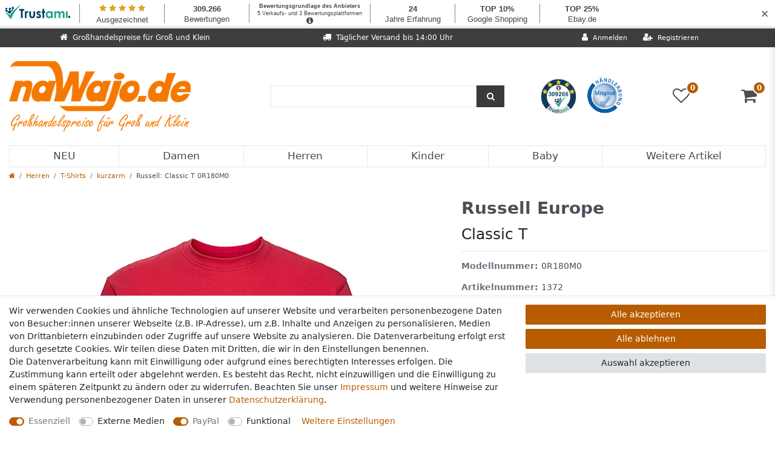

--- FILE ---
content_type: text/html; charset=UTF-8
request_url: https://www.nawajo.de/t-shirt/herren/t-shirts/kurzarm_1372_566430
body_size: 73963
content:






<!DOCTYPE html>

<html lang="de" data-framework="vue" prefix="og: http://ogp.me/ns#" class="icons-loading">

<head>
                        

    <script type="text/javascript">
    (function() {
        var _availableConsents = {"necessary.consent":[true,[],null],"necessary.session":[true,[],null],"necessary.csrf":[true,["XSRF-TOKEN"],null],"necessary.shopbooster_cookie":[true,["plenty_cache"],null],"media.reCaptcha":[false,[],false],"paypal.paypal-cookies":[true,["X-PP-SILOVER","X-PP-L7","tsrc","paypalplus_session_v2"],false],"convenience.languageDetection":[null,[],null]};
        var _allowedCookies = ["plenty_cache","XSRF-TOKEN","X-PP-SILOVER","X-PP-L7","tsrc","paypalplus_session_v2","plenty-shop-cookie","PluginSetPreview","SID_PLENTY_ADMIN_20344","PreviewCookie"] || [];

        window.ConsentManager = (function() {
            var _consents = (function() {
                var _rawCookie = document.cookie.split(";").filter(function (cookie) {
                    return cookie.trim().indexOf("plenty-shop-cookie=") === 0;
                })[0];

                if (!!_rawCookie) {
                    try {
                        _rawCookie = decodeURIComponent(_rawCookie);
                    } catch (e) {
                        document.cookie = "plenty-shop-cookie= ; expires = Thu, 01 Jan 1970 00:00:00 GMT"
                        return null;
                    }

                    try {
                        return JSON.parse(
                            _rawCookie.trim().substr("plenty-shop-cookie=".length)
                        );
                    } catch (e) {
                        return null;
                    }
                }
                return null;
            })();

            Object.keys(_consents || {}).forEach(function(group) {
                if(typeof _consents[group] === 'object' && _consents[group] !== null)
                {
                    Object.keys(_consents[group] || {}).forEach(function(key) {
                        var groupKey = group + "." + key;
                        if(_consents[group][key] && _availableConsents[groupKey] && _availableConsents[groupKey][1].length) {
                            Array.prototype.push.apply(_allowedCookies, _availableConsents[groupKey][1]);
                        }
                    });
                }
            });

            if(!_consents) {
                Object.keys(_availableConsents || {})
                    .forEach(function(groupKey) {
                        if(_availableConsents[groupKey] && ( _availableConsents[groupKey][0] || _availableConsents[groupKey][2] )) {
                            Array.prototype.push.apply(_allowedCookies, _availableConsents[groupKey][1]);
                        }
                    });
            }

            var _setResponse = function(key, response) {
                _consents = _consents || {};
                if(typeof key === "object" && typeof response === "undefined") {
                    _consents = key;
                    document.dispatchEvent(new CustomEvent("consent-change", {
                        detail: {key: null, value: null, data: key}
                    }));
                    _enableScriptsOnConsent();
                } else {
                    var groupKey = key.split(".")[0];
                    var consentKey = key.split(".")[1];
                    _consents[groupKey] = _consents[groupKey] || {};
                    if(consentKey === "*") {
                        Object.keys(_availableConsents).forEach(function(aKey) {
                            if(aKey.split(".")[0] === groupKey) {
                                _consents[groupKey][aKey.split(".")[1]] = response;
                            }
                        });
                    } else {
                        _consents[groupKey][consentKey] = response;
                    }
                    document.dispatchEvent(new CustomEvent("consent-change", {
                        detail: {key: key, value: response, data: _consents}
                    }));
                    _enableScriptsOnConsent();
                }
                if(!_consents.hasOwnProperty('_id')) {
                    _consents['_id'] = "fbdbb596e494a9ad50af008762dd140da6b36fef";
                }

                Object.keys(_availableConsents).forEach(function(key) {
                    if((_availableConsents[key][1] || []).length > 0) {
                        if(_isConsented(key)) {
                            _availableConsents[key][1].forEach(function(cookie) {
                                if(_allowedCookies.indexOf(cookie) < 0) _allowedCookies.push(cookie);
                            });
                        } else {
                            _allowedCookies = _allowedCookies.filter(function(cookie) {
                                return _availableConsents[key][1].indexOf(cookie) < 0;
                            });
                        }
                    }
                });

                document.cookie = "plenty-shop-cookie=" + JSON.stringify(_consents) + "; path=/; expires=" + _expireDate() + "; secure";
            };
            var _hasResponse = function() {
                return _consents !== null;
            };

            var _expireDate = function() {
                var expireSeconds = 0;
                                    expireSeconds = 8640000;
                                const date = new Date();
                date.setSeconds(date.getSeconds() + expireSeconds);
                const offset = date.getTimezoneOffset() / 60;
                date.setHours(date.getHours() - offset)
                return date.toUTCString();
            }
            var _isConsented = function(key) {
                var groupKey = key.split(".")[0];
                var consentKey = key.split(".")[1];

                if (consentKey === "*") {
                    return Object.keys(_availableConsents).some(function (aKey) {
                        var aGroupKey = aKey.split(".")[0];
                        return aGroupKey === groupKey && _isConsented(aKey);
                    });
                } else {
                    if(!_hasResponse()) {
                        return _availableConsents[key][0] || _availableConsents[key][2];
                    }

                    if(_consents.hasOwnProperty(groupKey) && _consents[groupKey].hasOwnProperty(consentKey))
                    {
                        return !!_consents[groupKey][consentKey];
                    }
                    else {
                        if(!!_availableConsents[key])
                        {
                            return _availableConsents[key][0];
                        }

                        console.warn("Cookie has been blocked due to not being registered: " + key);
                        return false;
                    }
                }
            };
            var _getConsents = function() {
                var _result = {};
                Object.keys(_availableConsents).forEach(function(key) {
                    var groupKey = key.split(".")[0];
                    var consentKey = key.split(".")[1];
                    _result[groupKey] = _result[groupKey] || {};
                    if(consentKey !== "*") {
                        _result[groupKey][consentKey] = _isConsented(key);
                    }
                });
                return _result;
            };
            var _isNecessary = function(key) {
                return _availableConsents.hasOwnProperty(key) && _availableConsents[key][0];
            };
            var _enableScriptsOnConsent = function() {
                var elementsToEnable = document.querySelectorAll("script[data-cookie-consent]");
                Array.prototype.slice.call(elementsToEnable).forEach(function(el) {
                    if(el.dataset && el.dataset.cookieConsent && _isConsented(el.dataset.cookieConsent) && el.type !== "application/javascript") {
                        var newScript = document.createElement("script");
                        if(el.src) {
                            newScript.src = el.src;
                        } else {
                            newScript.textContent = el.textContent;
                        }
                        el.parentNode.replaceChild(newScript, el);
                    }
                });
            };
            window.addEventListener("load", _enableScriptsOnConsent);
                        // Cookie proxy
            (function() {
                var _data = {};
                var _splitCookieString = function(cookiesString) {

                    var _allCookies = cookiesString.split(";");
                    var regex = /[^=]+=[^;]*;?((?:expires|path|domain)=[^;]*;)*/gm;
                    var cookies = [];

                    _allCookies.forEach(function(cookie){
                        if(cookie.trim().indexOf("plenty-shop-cookie=") === 0) {
                            var cookieString = decodeURIComponent(cookiesString);
                            var match;
                            while((match = regex.exec(cookieString)) !== null) {
                                if(match.index === match.lastIndex) {
                                    regex.lastIndex++;
                                }
                                cookies.push(match[0]);
                            }
                        } else if(cookie.length) {
                            cookies.push(cookie);
                        }
                    });

                    return cookies;

                };
                var _parseCookies = function (cookiesString) {
                    return _splitCookieString(cookiesString).map(function(cookieString) {
                        return _parseCookie(cookieString);
                    });
                };
                var _parseCookie = function(cookieString) {
                    var cookie = {
                        name: null,
                        value: null,
                        params: {}
                    };
                    var match = /^([^=]+)=([^;]*);*((?:[^;]*;?)*)$/.exec(cookieString.trim());
                    if(match && match[1]) {
                        cookie.name = match[1];
                        cookie.value = match[2];

                        (match[3] || "").split(";").map(function(param) {
                            return /^([^=]+)=([^;]*);?$/.exec(param.trim());
                        }).filter(function(param) {
                            return !!param;
                        }).forEach(function(param) {
                            cookie.params[param[1]] = param[2];
                        });

                        if(cookie.params && !cookie.params.path) {
                            cookie.params.path = "/";
                        }
                    }

                    return cookie;
                };
                var _isAllowed = function(cookieName) {
                    return _allowedCookies.some(function(allowedCookie) {
                        var match = /^\/(.*)\/([gmiy]*)$/.exec(allowedCookie);
                        return (match && match[1] && (new RegExp(match[1], match[2])).test(cookieName))
                            || allowedCookie === cookieName;
                    });
                };
                var _set = function(cookieString) {
                    var cookie = _parseCookie(cookieString);
                                                                    var domainParts = (window.location.host || window.location.hostname).split(".");
                        if(domainParts[0] === "www") {
                            domainParts.shift();
                            cookie.domain = "." + domainParts.join(".");
                        } else {
                            cookie.domain = (window.location.host || window.location.hostname);
                        }
                                        if(cookie && cookie.name) {
                        if(_isAllowed(cookie.name)) {
                            var cookieValue = cookie.value || "";
                            _data[cookie.name] = cookieValue + Object.keys(cookie.params || {}).map(function(paramKey) {
                                                            var date = new Date(_expireDate());
                                if(paramKey === "expires" && (new Date(cookie.params[paramKey]).getTime()) > date.getTime()) {
                                    return "; expires=" + _expireDate();
                                }
                                                            return "; " + paramKey.trim() + "=" + cookie.params[paramKey].trim();
                            }).join("");
                        } else {
                            _data[cookie.name] = null;
                            console.warn("Cookie has been blocked due to privacy settings: " + cookie.name);
                        }
                        _update();
                    }
                };
                var _get = function() {
                    return Object.keys(_data).filter(function (key) {
                        return !!_data[key];
                    }).map(function (key) {
                        return key + "=" + (_data[key].split(";")[0]);
                    }).join("; ");
                };
                var _update = function() {
                    delete document.cookie;
                    var cookies = _parseCookies(document.cookie);
                    Object.keys(_data).forEach(function(key) {
                        if(!_data[key]) {
                            // unset cookie
                            var domains = (window.location.host || window.location.hostname).split(".");
                            while(domains.length > 1) {
                                document.cookie = key + "=; path=/; expires=Thu, 01 Jan 1970 00:00:01 GMT; domain="+domains.join(".");
                                document.cookie = key + "=; path=/; expires=Thu, 01 Jan 1970 00:00:01 GMT; domain=."+domains.join(".");
                                domains.shift();
                            }
                            document.cookie = key + "=; path=/; expires=Thu, 01 Jan 1970 00:00:01 GMT;";
                            delete _data[key];
                        } else {
                            var existingCookie = cookies.find(function(cookie) { return cookie.name === key; });
                            var parsedData = _parseCookie(key + "=" + _data[key]);
                            if(!existingCookie || existingCookie.value !== parsedData.value) {
                                document.cookie = key + "=" + _data[key];
                            } else {
                                // console.log('No changes to cookie: ' + key);
                            }
                        }
                    });

                    if(!document.__defineGetter__) {
                        Object.defineProperty(document, 'cookie', {
                            get: _get,
                            set: _set
                        });
                    } else {
                        document.__defineGetter__('cookie', _get);
                        document.__defineSetter__('cookie', _set);
                    }
                };

                _splitCookieString(document.cookie).forEach(function(cookie)
                {
                    _set(cookie);
                });

                _update();
            })();
            
            return {
                setResponse: _setResponse,
                hasResponse: _hasResponse,
                isConsented: _isConsented,
                getConsents: _getConsents,
                isNecessary: _isNecessary
            };
        })();
    })();
</script>


    
<meta charset="utf-8">
<meta http-equiv="X-UA-Compatible" content="IE=edge">
<meta name="viewport" content="width=device-width, initial-scale=1">
<meta name="generator" content="plentymarkets" />
<meta name="format-detection" content="telephone=no"> 
<link rel="icon" type="image/x-icon" href="/tpl/favicon_0.ico">



            <link rel="canonical" href="https://www.nawajo.de/t-shirt/herren/t-shirts/kurzarm_1372_566430">
    
                        <link rel="alternate" hreflang="x-default" href="https://www.nawajo.de/t-shirt/herren/t-shirts/kurzarm_1372_566430"/>
                    <link rel="alternate" hreflang="de" href="https://www.nawajo.de/t-shirt/herren/t-shirts/kurzarm_1372_566430"/>
            
<style data-font="Custom-Font">
    
                
        .icons-loading .fa { visibility: hidden !important; }
</style>

<link rel="preload" href="https://cdn03.plentymarkets.com/9xi0ypdttb8m/plugin/27/ceres/css/ceres-icons.css" as="style" onload="this.onload=null;this.rel='stylesheet';">
<noscript><link rel="stylesheet" href="https://cdn03.plentymarkets.com/9xi0ypdttb8m/plugin/27/ceres/css/ceres-icons.css"></noscript>


<link rel="preload" as="style" href="https://cdn03.plentymarkets.com/9xi0ypdttb8m/plugin/27/ceres/css/ceres-base.css?v=fa9b5a1e82ede0583eeede1055d9909523677840">
    <link rel="stylesheet" href="https://cdn03.plentymarkets.com/9xi0ypdttb8m/plugin/27/ceres/css/ceres-base.css?v=fa9b5a1e82ede0583eeede1055d9909523677840">


<script type="application/javascript">
    /*! loadCSS. [c]2017 Filament Group, Inc. MIT License */
    /* This file is meant as a standalone workflow for
    - testing support for link[rel=preload]
    - enabling async CSS loading in browsers that do not support rel=preload
    - applying rel preload css once loaded, whether supported or not.
    */
    (function( w ){
        "use strict";
        // rel=preload support test
        if( !w.loadCSS ){
            w.loadCSS = function(){};
        }
        // define on the loadCSS obj
        var rp = loadCSS.relpreload = {};
        // rel=preload feature support test
        // runs once and returns a function for compat purposes
        rp.support = (function(){
            var ret;
            try {
                ret = w.document.createElement( "link" ).relList.supports( "preload" );
            } catch (e) {
                ret = false;
            }
            return function(){
                return ret;
            };
        })();

        // if preload isn't supported, get an asynchronous load by using a non-matching media attribute
        // then change that media back to its intended value on load
        rp.bindMediaToggle = function( link ){
            // remember existing media attr for ultimate state, or default to 'all'
            var finalMedia = link.media || "all";

            function enableStylesheet(){
                // unbind listeners
                if( link.addEventListener ){
                    link.removeEventListener( "load", enableStylesheet );
                } else if( link.attachEvent ){
                    link.detachEvent( "onload", enableStylesheet );
                }
                link.setAttribute( "onload", null );
                link.media = finalMedia;
            }

            // bind load handlers to enable media
            if( link.addEventListener ){
                link.addEventListener( "load", enableStylesheet );
            } else if( link.attachEvent ){
                link.attachEvent( "onload", enableStylesheet );
            }

            // Set rel and non-applicable media type to start an async request
            // note: timeout allows this to happen async to let rendering continue in IE
            setTimeout(function(){
                link.rel = "stylesheet";
                link.media = "only x";
            });
            // also enable media after 3 seconds,
            // which will catch very old browsers (android 2.x, old firefox) that don't support onload on link
            setTimeout( enableStylesheet, 3000 );
        };

        // loop through link elements in DOM
        rp.poly = function(){
            // double check this to prevent external calls from running
            if( rp.support() ){
                return;
            }
            var links = w.document.getElementsByTagName( "link" );
            for( var i = 0; i < links.length; i++ ){
                var link = links[ i ];
                // qualify links to those with rel=preload and as=style attrs
                if( link.rel === "preload" && link.getAttribute( "as" ) === "style" && !link.getAttribute( "data-loadcss" ) ){
                    // prevent rerunning on link
                    link.setAttribute( "data-loadcss", true );
                    // bind listeners to toggle media back
                    rp.bindMediaToggle( link );
                }
            }
        };

        // if unsupported, run the polyfill
        if( !rp.support() ){
            // run once at least
            rp.poly();

            // rerun poly on an interval until onload
            var run = w.setInterval( rp.poly, 500 );
            if( w.addEventListener ){
                w.addEventListener( "load", function(){
                    rp.poly();
                    w.clearInterval( run );
                } );
            } else if( w.attachEvent ){
                w.attachEvent( "onload", function(){
                    rp.poly();
                    w.clearInterval( run );
                } );
            }
        }


        // commonjs
        if( typeof exports !== "undefined" ){
            exports.loadCSS = loadCSS;
        }
        else {
            w.loadCSS = loadCSS;
        }
    }( typeof global !== "undefined" ? global : this ) );

    (function() {
        var checkIconFont = function() {
            if(!document.fonts || document.fonts.check("1em FontAwesome")) {
                document.documentElement.classList.remove('icons-loading');
            }
        };

        if(document.fonts) {
            document.fonts.addEventListener("loadingdone", checkIconFont);
            window.addEventListener("load", checkIconFont);
        }
        checkIconFont();
    })();
</script>

                    

<!-- Extend the existing style with a template -->
                            <!-- This template is only used for providing the stylesheet path in the respective container. The stylesheet will only apply if the CeresCoconut Stylesheet data provider is linked in the CMS » Container link menu -->

<link rel="stylesheet" href="https://cdn03.plentymarkets.com/9xi0ypdttb8m/plugin/27/cerescoconut/css/main.css">

            



    
    
                
    
    

    
    
    
    
    

                    


<meta name="robots" content="all">
    <meta name="description" content="Russell Classic T 0R180M0 Kurzarm Kurzärmelig Oberbekleidung Rundhalsausschnitt">
    <meta name="keywords" content="Russell Classic T 0R180M0 Kurzarm Kurzärmelig Oberbekleidung Rundhalsausschnitt">
<meta property="og:title" content="Russell: Classic T 0R180M0
         | nawajo.de - Großhandelspreise für Groß und Klein"/>
<meta property="og:type" content="article"/>
<meta property="og:url" content="https://www.nawajo.de/t-shirt/herren/t-shirts/kurzarm_1372_566430"/>
<meta property="og:image" content="https://images.nawajo.de/item/images/1372/full/Russell-Classic-T-0R180M0.jpg"/>
<meta property="thumbnail" content="https://images.nawajo.de/item/images/1372/full/Russell-Classic-T-0R180M0.jpg"/>

<script type="application/ld+json">
            {
                "@context"      : "https://schema.org/",
                "@type"         : "Product",
                "@id"           : "566430",
                "name"          : "Russell: Classic T 0R180M0",
                "category"      : "kurzarm",
                "releaseDate"   : "",
                "image"         : "https://images.nawajo.de/item/images/1372/full/Russell-Classic-T-0R180M0.jpg",
                "identifier"    : "566430",
                "description"   : "180 g/m² (White: 175 g/m²)100% Baumwolle, ringgesponnenLight Oxford: 93% Baumwolle, 7% Polyester1x1 RippkragenSchulter-zu-Schulter NackenbandDoppelnaht an Ärmeln und BundSchlauchware (außer Light Oxford)",
                "disambiguatingDescription" : "Der T-Shirt-Klassiker, der den Standard für Material- und Verarbeitungsqualität sowie Tragekomfort und Langlebigkeit gesetzt hat.",
                "manufacturer"  : {
                    "@type"         : "Organization",
                    "name"          : "Russell Europe"
                },
                "sku"           : "566430",
                "offers": {
                    "@type"         : "Offer",
                    "priceCurrency" : "EUR",
                    "price"         : "4.94",
                    "url"           : "https://www.nawajo.de/t-shirt/herren/t-shirts/kurzarm_1372_566430",
                    "priceSpecification":[
                                                {
                            "@type": "UnitPriceSpecification",
                            "price": "4.94",
                            "priceCurrency": "EUR",
                            "priceType": "SalePrice",
                            "referenceQuantity": {
                                "@type": "QuantitativeValue",
                                "value": "1",
                                "unitCode": "C62"
                            }
                        }

                    ],
                    "availability"  : "https://schema.org/InStock",
                    "itemCondition" : "https://schema.org/NewCondition"
                },
                "depth": {
                    "@type"         : "QuantitativeValue",
                    "value"         : "0"
                },
                "width": {
                    "@type"         : "QuantitativeValue",
                    "value"         : "0"
                },
                "height": {
                    "@type"         : "QuantitativeValue",
                    "value"         : "0"
                },
                "weight": {
                    "@type"         : "QuantitativeValue",
                    "value"         : "240"
                }
            }
        </script>

<title>Russell: Classic T 0R180M0
         | nawajo.de - Großhandelspreise für Groß und Klein</title>

                <style>.paypalSmartButtons div {
    margin: 0 !important;
}

#___ratingbadge_0 iframe {
  height: 64px;
}</style>
                
    <script>window.onscroll = function() {scrollFunction()};

function scrollFunction() {
	if (document.body.scrollTop > 0 || document.documentElement.scrollTop > 50) {
		document.getElementById("full-top-bar-2").style.display = "none";
		document.getElementById("header-border").style.height = "152px";
		document.querySelector(".navbar-brand > img").style.width = "200px";
		trustami = document.getElementsByClassName("widget_container_frame");
		for (i = 0; i < trustami.length; i++) {
			trustami[i].style.display = "none";
		}
		basket = document.getElementsByClassName("basket-preview");
		for (i = 0; i < basket.length; i++) {
			basket[i].setAttribute("style", "height: 100% !important");
			basket[i].style.marginTop = "0";
		}
	} else {
		document.getElementById("full-top-bar-2").style.display = "block";
		document.getElementById("header-border").style.height = "210px";
		document.querySelector(".navbar-brand > img").style.width = "300px";
		trustami = document.getElementsByClassName("widget_container_frame");
		for (i = 0; i < trustami.length; i++) {
			trustami[i].style.display = "block";
		}
		basket = document.getElementsByClassName("basket-preview");
		for (i = 0; i < basket.length; i++) {
			basket[i].setAttribute("style", "height: calc(100% - 47px) !important");
			basket[i].style.marginTop = "47px";
		}
	}
}</script>
                        <style>
    #paypal_loading_screen {
        display: none;
        position: fixed;
        z-index: 2147483640;
        top: 0;
        left: 0;
        width: 100%;
        height: 100%;
        overflow: hidden;

        transform: translate3d(0, 0, 0);

        background-color: black;
        background-color: rgba(0, 0, 0, 0.8);
        background: radial-gradient(ellipse closest-corner, rgba(0,0,0,0.6) 1%, rgba(0,0,0,0.8) 100%);

        color: #fff;
    }

    #paypal_loading_screen .paypal-checkout-modal {
        font-family: "HelveticaNeue", "HelveticaNeue-Light", "Helvetica Neue Light", helvetica, arial, sans-serif;
        font-size: 14px;
        text-align: center;

        box-sizing: border-box;
        max-width: 350px;
        top: 50%;
        left: 50%;
        position: absolute;
        transform: translateX(-50%) translateY(-50%);
        cursor: pointer;
        text-align: center;
    }

    #paypal_loading_screen.paypal-overlay-loading .paypal-checkout-message, #paypal_loading_screen.paypal-overlay-loading .paypal-checkout-continue {
        display: none;
    }

    .paypal-checkout-loader {
        display: none;
    }

    #paypal_loading_screen.paypal-overlay-loading .paypal-checkout-loader {
        display: block;
    }

    #paypal_loading_screen .paypal-checkout-modal .paypal-checkout-logo {
        cursor: pointer;
        margin-bottom: 30px;
        display: inline-block;
    }

    #paypal_loading_screen .paypal-checkout-modal .paypal-checkout-logo img {
        height: 36px;
    }

    #paypal_loading_screen .paypal-checkout-modal .paypal-checkout-logo img.paypal-checkout-logo-pp {
        margin-right: 10px;
    }

    #paypal_loading_screen .paypal-checkout-modal .paypal-checkout-message {
        font-size: 15px;
        line-height: 1.5;
        padding: 10px 0;
    }

    #paypal_loading_screen.paypal-overlay-context-iframe .paypal-checkout-message, #paypal_loading_screen.paypal-overlay-context-iframe .paypal-checkout-continue {
        display: none;
    }

    .paypal-spinner {
        height: 30px;
        width: 30px;
        display: inline-block;
        box-sizing: content-box;
        opacity: 1;
        filter: alpha(opacity=100);
        animation: rotation .7s infinite linear;
        border-left: 8px solid rgba(0, 0, 0, .2);
        border-right: 8px solid rgba(0, 0, 0, .2);
        border-bottom: 8px solid rgba(0, 0, 0, .2);
        border-top: 8px solid #fff;
        border-radius: 100%
    }

    .paypalSmartButtons div {
        margin-left: 10px;
        margin-right: 10px;
    }
</style>            <style>
.trustami_center{
	display:table; margin:0px auto;
}
.trustami_std{
	width: 100%;
}
.trustami_textOnly_content_inner > a{ 
	display: inline!important; 
}
.trustami-pm-widget p{
	padding:40px;
}
</style>
<script>
if (window.location.href.indexOf("isContentBuilder=") < 0) {
    var taWidgetImgHide = document.createElement('style');
    taWidgetImgHide.type = 'text/css';
    taWidgetImgHide.innerHTML = '.trustami-pm-widget p { display:none; }';
    var taWidgetStlHead = document.head || document.getElementsByTagName('head')[0];
    taWidgetStlHead.appendChild(taWidgetImgHide);
}
</script>
    
                                    
    </head>

<body class="page-singleitem item-1372 variation-566430 ">

                            


            

<script>
    if('ontouchstart' in document.documentElement)
    {
        document.body.classList.add("touch");
    }
    else
    {
        document.body.classList.add("no-touch");
    }
</script>


<div id="vue-app" class="app">
    
    <lazy-hydrate when-idle>
        <notifications template="#vue-notifications" :initial-notifications="{&quot;error&quot;:null,&quot;warn&quot;:null,&quot;info&quot;:null,&quot;success&quot;:null,&quot;log&quot;:null}"></notifications>
    </lazy-hydrate>

    

                

<div id="socials">
    <a id="kt_btn" class="social_btn" href="/contact"><img src="//cdn03.plentymarkets.com/9xi0ypdttb8m/frontend/nawajo_de/img/layout/kontakt-logo.png" alt="Kontakt"></a>
</div>

<header id="page-header" class="default-header d-print-none fixed-top ">
    <div class="container-max">
        <div class="row flex-row-reverse position-relative">
            <div id="page-header-parent" class="col-12 header-container">
                <div id="full-top-bar-2" class="top-bar header-fw" style="margin-top: 47px;">
                    <div class="container-max px-3 pl-lg-3 pr-lg-3">
                        <div class="row mx-0 flex-row-reverse position-relative justify-content-between">
                                                
                            <div class="col-lg-4 top-bar-items">
                                <div class="controls">
                                    <ul id="controlsList" class="controls-list mb-0 d-flex list-inline pl-2 pl-sm-1 pl-md-0">
                                        <li class="list-inline-item control-user">
                                            <client-only>
                                                <user-login-handler>
                                                    <a class="nav-link" data-toggle="modal" aria-label="Anmelden">
                                                        <i class="fa fa-user mr-0 mr-sm-1" aria-hidden="true"></i>
                                                        <span class="d-none d-sm-inline">Anmelden</span>
                                                    </a>
                                                    <a class="nav-link" data-toggle="modal" aria-label="Registrieren">
                                                        <i class="fa fa-user-plus mr-0 mr-sm-1" aria-hidden="true"></i>
                                                        <span class="d-none d-sm-inline">Registrieren</span>
                                                    </a>
                                                </user-login-handler>
                                            </client-only>
                                        </li>

                                                                                <li class="list-inline-item control-search mobile-top-bar">
                                            <a class="anicon anicon-search-xcross nav-link"
                                                data-toggle="collapse"
                                                href="#searchBox"
                                                aria-expanded="false"
                                                aria-controls="searchBox"
                                                data-parent="#controlsList"
                                                aria-label="Suche"
                                                @mouseover.once="$store.dispatch('loadComponent', 'item-search')">
                                                <span class="anicon-search-item" aria-hidden="true"></span>
                                            </a>
                                        </li>
                                                                                    <li class="list-inline-item control-wish-list mobile-top-bar">
                                                <lazy-hydrate when-idle>
                                                    <wish-list-count>
                                                        <a class="nav-link" aria-label="Wunschliste">
                                                            <span class="badge-right mr-1 d-none d-sm-inline">0</span>
                                                            <i class="fa fa-heart-o" aria-hidden="true"></i>
                                                        </a>
                                                    </wish-list-count>
                                                </lazy-hydrate>
                                            </li>
                                                                            </ul>
                                </div>
                            </div>
                            <div class="col-lg-4 full-top-bar"><i class="fa fa-truck"></i><span class="full-top-bar-txt">Täglicher Versand bis 14:00 Uhr</span></div>
                            <div class="col-lg-4 full-top-bar"><i class="fa fa-home"></i><span class="full-top-bar-txt">Großhandelspreise für Groß und Klein</span></div>
                        </div>
                    </div>

                    <div class="container-max px-0 px-lg-3">
                        <div class="row mx-0 flex-row-reverse">
                            <div id="searchBox" class="cmp cmp-search-box collapse">
                                                                                                    <lazy-load component="item-search">
                                        <item-search></item-search>
                                    </lazy-load>
                                                            </div>

                            
                            <div id="countrySettings" class="cmp cmp-country-settings collapse">
                                <div class="container-max">
                                    <div class="row py-3">
                                        <div class="col-12 col-lg-6">

                                            <div class="language-settings">
                                                <div class="list-title">
                                                    <strong>Sprache</strong>
                                                    <hr>
                                                </div>

                                                                                                                                                <ul class="row">
                                                                                                                                                                    <li class="col-6 col-sm-4 px-0 active">
                                                            <a class="nav-link" href="https://www.nawajo.de/t-shirt/herren/t-shirts/kurzarm_1372_566430" data-update-url>
                                                                <i class="flag-icon flag-icon-de" aria-hidden="true"></i>
                                                                Deutsch
                                                            </a>
                                                        </li>
                                                                                                    </ul>
                                            </div>
                                        </div>
                                        <div class="col-12 col-lg-6">
                                            <div class="shipping-settings">
                                                <div class="list-title">
                                                    <strong>Lieferland</strong>
                                                    <hr>
                                                </div>
                                                <intersect>
                                                    <shipping-country-select :disable-input="false"></shipping-country-select>
                                                    <template #loading>
                                                        <div class="row" style="height:1px;"></div>
                                                    </template>
                                                </intersect>
                                            </div>
                                        </div>
                                    </div>
                                </div>
                            </div>
                        </div>
                    </div>
                </div>
                <div id="header-border">
                  <basket-preview v-if="$store.state.lazyComponent.components['basket-preview']" :show-net-prices="false" :visible-fields="[&quot;basket.value_of_items_gross&quot;,&quot;basket.shipping_costs_gross&quot;,&quot;basket.order_total_gross&quot;]">
                      <template #before-basket-item>
                                              
                      </template>
                      <template #after-basket-item>
                                              
                      </template>
                      <template #before-basket-totals>
                                              
                      </template>
                      <template #before-item-sum>
                                              
                      </template>
                      <template #after-item-sum>
                                              
                      </template>
                      <template #before-shipping-costs>
                                              
                      </template>
                      <template #after-shipping-costs>
                                              
                      </template>
                      <template #before-total-sum>
                                              
                      </template>
                      <template #before-vat>
                                              
                      </template>
                      <template #after-vat>
                                              
                      </template>
                      <template #after-total-sum>
                                              
                      </template>
                      <template #after-basket-totals>
                                              
                      </template>
                      <template #before-checkout-button>
                                              
                      </template>
                      <template #after-checkout-button>
                                      <!-- Include the PayPal JavaScript SDK -->
<script2 type="text/javascript">
    if(!document.getElementById('paypal-smart-payment-script'))
    {
    var script = document.createElement("script");
    script.type = "module";
    script.id = "paypal-smart-payment-script";
    script.src = "https://cdn03.plentymarkets.com/9xi0ypdttb8m/plugin/27/paypal/js/smartPaymentScript.min.js";
    script.setAttribute("data-client-id", "AfslQana4f4CQjHvRBnUc6vBJg5jgJuZFwM-SbrTiGKUAqB7MrxQv3QWFdQ6U1h7ogMDokT1DNBzRxMw");
    script.setAttribute("data-user-id-token", "");
    script.setAttribute("data-merchant-id", "Y88U74WE4FP3Q");
    script.setAttribute("data-currency", "EUR");
    script.setAttribute("data-append-trailing-slash", "");
    script.setAttribute("data-locale", "de_DE");
    script.setAttribute("sandbox", "");
    script.setAttribute("googlePayComponent", 0);
    script.setAttribute("applePayComponent", 0);
    script.setAttribute("logToken", "3ebcd9d025547faea6a004aee29e5543");
    document.body.appendChild(script);
    } else {
        var script = document.getElementById('paypal-smart-payment-script');
        script.src = "https://cdn03.plentymarkets.com/9xi0ypdttb8m/plugin/27/paypal/js/smartPaymentScript.min.js";
        script.setAttribute("data-client-id", "AfslQana4f4CQjHvRBnUc6vBJg5jgJuZFwM-SbrTiGKUAqB7MrxQv3QWFdQ6U1h7ogMDokT1DNBzRxMw");
        script.setAttribute("data-user-id-token", "");
        script.setAttribute("data-merchant-id", "Y88U74WE4FP3Q");
        script.setAttribute("data-currency", "EUR");
        script.setAttribute("data-append-trailing-slash", "");
        script.setAttribute("data-locale", "de_DE");
        script.setAttribute("sandbox", "");
        script.setAttribute("googlePayComponent", 0);
        script.setAttribute("applePayComponent", 0);
        script.setAttribute("logToken", "3ebcd9d025547faea6a004aee29e5543");
    }
</script2>

<!-- Set up a container element for the button -->
<div id="paypal-button-container_69646eea50d57" class="paypalSmartButtons btn btn-block" data-uuid="69646eea50d57">
    <script2 type="text/javascript">
                    if (typeof paypal_plenty_sdk === 'undefined' || typeof renderPayPalButtons !== 'function') {
                document.addEventListener('payPalScriptInitialized', () => {
                    renderPayPalButtons('69646eea50d57', 'paypal', 'buynow', 'rect', 'gold');
                });
            } else {
                renderPayPalButtons('69646eea50d57', 'paypal', 'buynow', 'rect', 'gold');
            }
            </script2>
</div>
                    
                      </template>
                  </basket-preview>
  
                  
<div class="brand-wrapper d-flex py-lg-2">
	<div class="px-0 mt-5 col-1 d-lg-none">
	    <button v-open-mobile-navigation id="mobile-navigation-toggler btnMainMenuToggler" class="navbar-toggler" type="button" aria-label="Mobiles Navigationsmenü öffnen">
	        &#9776;
	    </button>
    </div>

    <div class="px-0 col-10 col-lg-4">
        <a class="navbar-brand" href="/">
                            <img alt="nawajo.de - Großhandelspreise für Groß und Klein" src="https://cdn03.plentymarkets.com/9xi0ypdttb8m/frontend/nawajo_de/img/layout/logo.png" width="300" height="117" class="img-fluid" />
                    </a>
    </div>

    <div class="col-lg-6 d-none d-lg-block">
        <div class="row justify-content-center align-items-center h-100">
            <div class="col-lg-8" id="padding-col-1">
                <div id="searchBox" class="cmp cmp-search-box">
                    <item-search></item-search>
                </div>
            </div>
            <div class="col-lg-4 pl-5" id="padding-col-2">
                <div class="badges">
                	<div class="widget_container_badge badge-container"></div>
                    <div class="badge-container pl-3">
                        <a href="https://www.haendlerbund.de" target="_blank">
                            <img src="//cdn03.plentymarkets.com/9xi0ypdttb8m/frontend/nawajo_de/img/layout/haendlerbund.png" alt="Händlerbund Logo" width="60px" height="60" class="header-badge">
                        </a>
                    </div>
                </div>
            </div>
        </div>
    </div>

    <div class="col-1 col-lg-2">
        <div class="d-flex justify-content-center align-items-center h-100">
            <div class="badges-top p-0">
                <span class="badge-top float-left d-none d-lg-block">
                    <lazy-hydrate when-idle>
                        <wish-list-count>
                            <a aria-label="Wunschliste">
                                <span class="badge">0</span>
                                <i class="fa fa-heart-o" aria-hidden="true"></i>
                            </a>
                        </wish-list-count>
                    </lazy-hydrate>
                </span>

                <span class="badge-top float-left" @mouseover.once="$store.dispatch('loadComponent', 'basket-preview')">
                    <a v-toggle-basket-preview href="#" class="toggle-basket-preview" >
                        <span class="badge-top-2" v-basket-item-quantity="$store.state.basket.data.itemQuantity">0</span>
                        <icon icon="shopping-cart" class-loading="fa-refresh" :loading="$store.state.basket.isBasketLoading"></icon>
                    </a>
                </span>
            </div>
        </div>
    </div>
</div>

<nav class="navbar container-max p-0 megamenu">
    <div class="container-max p-0 d-block">
        <div class="row mx-0 position-relative d-flex">
            <div id="mainNavbarCollapsable" class="d-none d-lg-block">
                                    
<ul class="mainmenu p-0 m-0 d-flex nav-menu" itemscope itemtype="https://schema.org/SiteNavigationElement" role="navigation">
                
    
        
                                                                                                                                                                                
            
                <li class="ddown" v-navigation-touch-handler>
                    <a href="/neu" itemprop="name">
                        NEU
                    </a>
                                        <ul data-level="1" class="collapse nav-dropdown-0">
                                                                                                                                                        <li><ul class="collapse-inner">
                                    <li class="level1">
                                                <a @touchstart.stop href="/neu/2022-neuheiten" itemprop="name">2022-NEUHEITEN</a>
                    </li>
                                                        </ul></li>
                                                                                                                    <li><ul class="collapse-inner">
                                    <li class="level1">
                                                <a @touchstart.stop href="/neu/2023-neuheiten" itemprop="name">2023-NEUHEITEN</a>
                    </li>
                                                        </ul></li>
                                                                                                                    <li><ul class="collapse-inner">
                                    <li class="level1">
                                                <a @touchstart.stop href="/neu/2024-neuheiten" itemprop="name">2024-NEUHEITEN</a>
                    </li>
                                                        </ul></li>
                                                                                                                    <li><ul class="collapse-inner">
                                    <li class="level1">
                                                <a @touchstart.stop href="/neu/2025-neuheiten" itemprop="name">2025-NEUHEITEN</a>
                    </li>
                                                        </ul></li>
                                                                        
                                            </ul>
                                    </li>

                        
        
                                                                                                                                                                                                                                                                                                                            
            
                <li class="ddown" v-navigation-touch-handler>
                    <a href="/damen" itemprop="name">
                        Damen
                    </a>
                                        <ul data-level="1" class="collapse nav-dropdown-1">
                                                                                                                                                        <li><ul class="collapse-inner">
                                    <li class="level1">
                                                <a @touchstart.stop href="/damen/arbeitskleidung" itemprop="name">Arbeitskleidung</a>
                    </li>
                                                                
                                                        </ul></li>
                                                                                                                    <li><ul class="collapse-inner">
                                    <li class="level1">
                                                <a @touchstart.stop href="/damen/blusen" itemprop="name">Blusen</a>
                    </li>
                                                                
                                                        </ul></li>
                                                                                                                    <li><ul class="collapse-inner">
                                    <li class="level1">
                                                <a @touchstart.stop href="/damen/hosen" itemprop="name">Hosen</a>
                    </li>
                                                        </ul></li>
                                                                                                                    <li><ul class="collapse-inner">
                                    <li class="level1">
                                                <a @touchstart.stop href="/damen/jacken" itemprop="name">Jacken</a>
                    </li>
                                                                
                                                        </ul></li>
                                                                                                                    <li><ul class="collapse-inner">
                                    <li class="level1">
                                                <a @touchstart.stop href="/damen/kapuzenpullover-sweats" itemprop="name">Kapuzenpullover &amp; Sweats</a>
                    </li>
                                                                
                                                        </ul></li>
                                                                                                                    <li><ul class="collapse-inner">
                                    <li class="level1">
                                                <a @touchstart.stop href="/damen/poloshirts" itemprop="name">Poloshirts</a>
                    </li>
                                                                
                                                        </ul></li>
                                                                                                                    <li><ul class="collapse-inner">
                                    <li class="level1">
                                                <a @touchstart.stop href="/damen/sportbekleidung" itemprop="name">Sportbekleidung</a>
                    </li>
                                                        </ul></li>
                                                                                                                    <li><ul class="collapse-inner">
                                    <li class="level1">
                                                <a @touchstart.stop href="/damen/t-shirts" itemprop="name">T-Shirts</a>
                    </li>
                                                                
                                                        </ul></li>
                                                                                                                    <li><ul class="collapse-inner">
                                    <li class="level1">
                                                <a @touchstart.stop href="/damen/unterwaesche" itemprop="name">Unterwäsche</a>
                    </li>
                                                        </ul></li>
                                                                        
                                            </ul>
                                    </li>

                        
        
                                                                                                                                                                                                                                                                                                                            
            
                <li class="ddown" v-navigation-touch-handler>
                    <a href="/herren" itemprop="name">
                        Herren
                    </a>
                                        <ul data-level="1" class="collapse nav-dropdown-2">
                                                                                                                                                        <li><ul class="collapse-inner">
                                    <li class="level1">
                                                <a @touchstart.stop href="/herren/arbeitskleidung" itemprop="name">Arbeitskleidung</a>
                    </li>
                                                                
                                                        </ul></li>
                                                                                                                    <li><ul class="collapse-inner">
                                    <li class="level1">
                                                <a @touchstart.stop href="/herren/hemden" itemprop="name">Hemden</a>
                    </li>
                                                        </ul></li>
                                                                                                                    <li><ul class="collapse-inner">
                                    <li class="level1">
                                                <a @touchstart.stop href="/herren/hosen" itemprop="name">Hosen</a>
                    </li>
                                                        </ul></li>
                                                                                                                    <li><ul class="collapse-inner">
                                    <li class="level1">
                                                <a @touchstart.stop href="/herren/jacken" itemprop="name">Jacken</a>
                    </li>
                                                                
                                                        </ul></li>
                                                                                                                    <li><ul class="collapse-inner">
                                    <li class="level1">
                                                <a @touchstart.stop href="/herren/kapuzenpullover-sweats" itemprop="name">Kapuzenpullover &amp; Sweats</a>
                    </li>
                                                                
                                                        </ul></li>
                                                                                                                    <li><ul class="collapse-inner">
                                    <li class="level1">
                                                <a @touchstart.stop href="/herren/poloshirts" itemprop="name">Poloshirts</a>
                    </li>
                                                                
                                                        </ul></li>
                                                                                                                    <li><ul class="collapse-inner">
                                    <li class="level1">
                                                <a @touchstart.stop href="/herren/sportbekleidung" itemprop="name">Sportbekleidung</a>
                    </li>
                                                        </ul></li>
                                                                                                                    <li><ul class="collapse-inner">
                                    <li class="level1">
                                                <a @touchstart.stop href="/herren/t-shirts" itemprop="name">T-Shirts</a>
                    </li>
                                                                
                                                        </ul></li>
                                                                                                                    <li><ul class="collapse-inner">
                                    <li class="level1">
                                                <a @touchstart.stop href="/herren/unterwaesche" itemprop="name">Unterwäsche</a>
                    </li>
                                                        </ul></li>
                                                                        
                                            </ul>
                                    </li>

                        
        
                                                                                                                                                                                                                                                                                                
            
                <li class="ddown" v-navigation-touch-handler>
                    <a href="/kinder" itemprop="name">
                        Kinder
                    </a>
                                        <ul data-level="1" class="collapse nav-dropdown-3">
                                                                                                                                                        <li><ul class="collapse-inner">
                                    <li class="level1">
                                                <a @touchstart.stop href="/kinder/hosen" itemprop="name">Hosen</a>
                    </li>
                                                        </ul></li>
                                                                                                                    <li><ul class="collapse-inner">
                                    <li class="level1">
                                                <a @touchstart.stop href="/kinder/jacken" itemprop="name">Jacken</a>
                    </li>
                                                        </ul></li>
                                                                                                                    <li><ul class="collapse-inner">
                                    <li class="level1">
                                                <a @touchstart.stop href="/kinder/kapuzenpullover-sweats" itemprop="name">Kapuzenpullover &amp; Sweats</a>
                    </li>
                                                        </ul></li>
                                                                                                                    <li><ul class="collapse-inner">
                                    <li class="level1">
                                                <a @touchstart.stop href="/kinder/poloshirts" itemprop="name">Poloshirts</a>
                    </li>
                                                        </ul></li>
                                                                                                                    <li><ul class="collapse-inner">
                                    <li class="level1">
                                                <a @touchstart.stop href="/kinder/schuerzen" itemprop="name">Schürzen</a>
                    </li>
                                                        </ul></li>
                                                                                                                    <li><ul class="collapse-inner">
                                    <li class="level1">
                                                <a @touchstart.stop href="/kinder/strampler-schlafanzuege" itemprop="name">Strampler &amp; Schlafanzüge</a>
                    </li>
                                                        </ul></li>
                                                                                                                    <li><ul class="collapse-inner">
                                    <li class="level1">
                                                <a @touchstart.stop href="/kinder/t-shirts" itemprop="name">T-Shirts</a>
                    </li>
                                                        </ul></li>
                                                                                                                    <li><ul class="collapse-inner">
                                    <li class="level1">
                                                <a @touchstart.stop href="/kinder/westen-bodywarmer" itemprop="name">Westen &amp; Bodywarmer</a>
                    </li>
                                                        </ul></li>
                                                                        
                                            </ul>
                                    </li>

                        
        
                                                                                                                                                                                                                                                                                                
            
                <li class="ddown" v-navigation-touch-handler>
                    <a href="/baby" itemprop="name">
                        Baby
                    </a>
                                        <ul data-level="1" class="collapse nav-dropdown-4">
                                                                                                                                                        <li><ul class="collapse-inner">
                                    <li class="level1">
                                                <a @touchstart.stop href="/baby/bodies" itemprop="name">Bodies</a>
                    </li>
                                                        </ul></li>
                                                                                                                    <li><ul class="collapse-inner">
                                    <li class="level1">
                                                <a @touchstart.stop href="/baby/handtuecher" itemprop="name">Handtücher</a>
                    </li>
                                                        </ul></li>
                                                                                                                    <li><ul class="collapse-inner">
                                    <li class="level1">
                                                <a @touchstart.stop href="/baby/hosen" itemprop="name">Hosen</a>
                    </li>
                                                        </ul></li>
                                                                                                                    <li><ul class="collapse-inner">
                                    <li class="level1">
                                                <a @touchstart.stop href="/baby/jacken" itemprop="name">Jacken</a>
                    </li>
                                                        </ul></li>
                                                                                                                    <li><ul class="collapse-inner">
                                    <li class="level1">
                                                <a @touchstart.stop href="/baby/laetzchen-tuecher" itemprop="name">Lätzchen &amp; Tücher</a>
                    </li>
                                                        </ul></li>
                                                                                                                    <li><ul class="collapse-inner">
                                    <li class="level1">
                                                <a @touchstart.stop href="/baby/muetzen" itemprop="name">Mützen</a>
                    </li>
                                                        </ul></li>
                                                                                                                    <li><ul class="collapse-inner">
                                    <li class="level1">
                                                <a @touchstart.stop href="/baby/shirts-tops" itemprop="name">Shirts &amp; Tops</a>
                    </li>
                                                        </ul></li>
                                                                                                                    <li><ul class="collapse-inner">
                                    <li class="level1">
                                                <a @touchstart.stop href="/baby/strampler-schlafanzuege" itemprop="name">Strampler &amp; Schlafanzüge</a>
                    </li>
                                                        </ul></li>
                                                                        
                                            </ul>
                                    </li>

                        
        
                                                                                                                                                                                                                                                                                                                                                                                                                
            
                <li class="ddown" v-navigation-touch-handler>
                    <a href="/weitere-artikel" itemprop="name">
                        Weitere Artikel
                    </a>
                                        <ul data-level="1" class="collapse nav-dropdown-5">
                                                                                                                                                        <li><ul class="collapse-inner">
                                    <li class="level1">
                                                <a @touchstart.stop href="/weitere-artikel/accessoires" itemprop="name">Accessoires</a>
                    </li>
                                                        </ul></li>
                                                                                                                    <li><ul class="collapse-inner">
                                    <li class="level1">
                                                <a @touchstart.stop href="/weitere-artikel/bademaentel" itemprop="name">Bademäntel</a>
                    </li>
                                                        </ul></li>
                                                                                                                    <li><ul class="collapse-inner">
                                    <li class="level1">
                                                <a @touchstart.stop href="/weitere-artikel/beanies" itemprop="name">Beanies</a>
                    </li>
                                                        </ul></li>
                                                                                                                    <li><ul class="collapse-inner">
                                    <li class="level1">
                                                <a @touchstart.stop href="/weitere-artikel/caps" itemprop="name">Caps</a>
                    </li>
                                                        </ul></li>
                                                                                                                    <li><ul class="collapse-inner">
                                    <li class="level1">
                                                <a @touchstart.stop href="/weitere-artikel/decken" itemprop="name">Decken</a>
                    </li>
                                                        </ul></li>
                                                                                                                    <li><ul class="collapse-inner">
                                    <li class="level1">
                                                <a @touchstart.stop href="/weitere-artikel/frottierwaren" itemprop="name">Frottierwaren</a>
                    </li>
                                                        </ul></li>
                                                                                                                    <li><ul class="collapse-inner">
                                    <li class="level1">
                                                <a @touchstart.stop href="/weitere-artikel/handschuhe" itemprop="name">Handschuhe</a>
                    </li>
                                                        </ul></li>
                                                                                                                    <li><ul class="collapse-inner">
                                    <li class="level1">
                                                <a @touchstart.stop href="/weitere-artikel/rucksaecke" itemprop="name">Rucksäcke</a>
                    </li>
                                                        </ul></li>
                                                                                                                    <li><ul class="collapse-inner">
                                    <li class="level1">
                                                <a @touchstart.stop href="/weitere-artikel/schals-und-halstuecher" itemprop="name">Schals und Halstücher</a>
                    </li>
                                                        </ul></li>
                                                                                                                    <li><ul class="collapse-inner">
                                    <li class="level1">
                                                <a @touchstart.stop href="/weitere-artikel/sonstiges" itemprop="name">Sonstiges</a>
                    </li>
                                                        </ul></li>
                                                                                                                    <li><ul class="collapse-inner">
                                    <li class="level1">
                                                <a @touchstart.stop href="/weitere-artikel/stirnbaender" itemprop="name">Stirnbänder</a>
                    </li>
                                                        </ul></li>
                                                                                                                    <li><ul class="collapse-inner">
                                    <li class="level1">
                                                <a @touchstart.stop href="/weitere-artikel/taschen" itemprop="name">Taschen</a>
                    </li>
                                                        </ul></li>
                                                                        
                                            </ul>
                                    </li>

                        

</ul>                            </div>

        </div>
    </div>
</nav>									
                                                                                        
<div class="breadcrumbs header-fw">
    <nav class="small d-none d-md-block px-0" data-component="breadcrumbs" data-renderer="twig">
                <ul class="breadcrumb container-max px-3 py-2 my-0 mx-auto">
            <li class="breadcrumb-item">
          <a href="/" aria-label="Zur Startseite gehen">
                    <i class="fa fa-home" aria-hidden="true"></i>
                                                        </a>
            </li>

                                                                        <li class="breadcrumb-item">
                        <a href="/herren">Herren</a>
                                                                                            </li>
                                                                <li class="breadcrumb-item">
                        <a href="/herren/t-shirts">T-Shirts</a>
                                                                                            </li>
                                                                <li class="breadcrumb-item">
                        <a href="/herren/t-shirts/kurzarm">kurzarm</a>
                                                                                            </li>
                            
                                        <li class="breadcrumb-item active">
                                                            <span>Russell: Classic T 0R180M0</span>
                </li>
                    </ul>
        <script2 type="application/ld+json">
        {
            "@context":"http://schema.org/",
            "@type":"BreadcrumbList",
            "itemListElement": [{"@type":"ListItem","position":1,"item":{"@id":"\/","name":"Home"}},{"@type":"ListItem","position":2,"item":{"@id":"\/herren","name":"Herren"}},{"@type":"ListItem","position":3,"item":{"@id":"\/herren\/t-shirts","name":"T-Shirts"}},{"@type":"ListItem","position":4,"item":{"@id":"\/herren\/t-shirts\/kurzarm","name":"kurzarm"}},{"@type":"ListItem","position":5,"item":{"@id":"https:\/\/www.nawajo.de\/t-shirt\/herren\/t-shirts\/kurzarm_1372_566430","name":"Russell: Classic T 0R180M0"}}]
        }
        </script2>
    </nav>
</div>
                                                        </div>
            </div>
        </div>
    </div>
</header>    

<div>
                
                        <lazy-hydrate when-idle>
        <mobile-navigation :initial-category="{&quot;id&quot;:805,&quot;parentCategoryId&quot;:699,&quot;level&quot;:3,&quot;type&quot;:&quot;item&quot;,&quot;linklist&quot;:&quot;Y&quot;,&quot;right&quot;:&quot;all&quot;,&quot;sitemap&quot;:&quot;Y&quot;,&quot;details&quot;:[{&quot;categoryId&quot;:&quot;805&quot;,&quot;lang&quot;:&quot;de&quot;,&quot;name&quot;:&quot;kurzarm&quot;,&quot;description&quot;:&quot;&quot;,&quot;description2&quot;:&quot;&quot;,&quot;shortDescription&quot;:&quot;&quot;,&quot;metaKeywords&quot;:&quot;nawajo Herren T-Shirts kurzarm&quot;,&quot;metaDescription&quot;:&quot;nawajo - Herren T-Shirts kurzarm&quot;,&quot;nameUrl&quot;:&quot;kurzarm&quot;,&quot;metaTitle&quot;:&quot;nawajo - Herren T-Shirts kurzarm&quot;,&quot;position&quot;:&quot;2&quot;,&quot;itemListView&quot;:&quot;ItemViewCategoriesList&quot;,&quot;singleItemView&quot;:&quot;ItemViewSingleItem&quot;,&quot;pageView&quot;:&quot;PageDesignContent&quot;,&quot;fulltext&quot;:&quot;Y&quot;,&quot;metaRobots&quot;:&quot;ALL&quot;,&quot;canonicalLink&quot;:&quot;&quot;,&quot;updatedAt&quot;:&quot;2015-06-16T12:00:07+02:00&quot;,&quot;updatedBy&quot;:&quot;Admin&quot;,&quot;plenty_category_details_image_path&quot;:&quot;&quot;,&quot;plenty_category_details_image2_path&quot;:&quot;&quot;,&quot;image&quot;:null,&quot;imagePath&quot;:null,&quot;image2&quot;:null,&quot;image2Path&quot;:null,&quot;plentyId&quot;:20344}],&quot;clients&quot;:[{&quot;categoryId&quot;:&quot;805&quot;,&quot;plentyId&quot;:20344},{&quot;categoryId&quot;:&quot;805&quot;,&quot;plentyId&quot;:25488},{&quot;categoryId&quot;:&quot;805&quot;,&quot;plentyId&quot;:59611}]}" :include-language="false"></mobile-navigation>
    </lazy-hydrate>
</div>
    <div id="page-body" class="main">
            

        
                
                    <div class="single container-max page-content">
            <div class="row">
                <div class="col">
                    <single-item
                        v-cloak
                        item-data="69646eea80425"
                        attributes-data="69646eea804c4"
                        variations="69646eea804db"
                        :after-key="null"
                        :please-select-option-variation-id="0"
                        :init-please-select-option="false"
                        :show-net-prices="false"
                        :is-wish-list-enabled="true"
                        :item-id="1372"
                        v-slot="slotProps">
                        <!-- 104 -->
 
<div class="widget widget-grid widget-two-col row mt-5">
    <div class="widget-inner col-xl-7 widget-prop-xl-2-1 col-lg-7 widget-prop-lg-2-1 col-md-7 widget-prop-md-2-1 col-sm-12 widget-prop-sm-3-1 widget-stacked-mobile col-12 widget-prop-3-1 widget-stacked-mobile">
        <div>
            
                    
    


<div class="widget widget-item-image widget-primary
    ">
            <item-image-carousel
            :max-quantity="100"
            image-url-accessor="url"
            :show-thumbs="true"
            :show-dots="true"
            animation-style="standard"
            plugin-path="https://cdn03.plentymarkets.com/9xi0ypdttb8m/plugin/27/ceres">
        </item-image-carousel>
    </div>
</div>
    </div>
    <div class="widget-inner col-xl-5 widget-prop-xl-auto col-lg-5 widget-prop-lg-auto col-md-5 widget-prop-md-auto col-sm-12 widget-prop-sm-3-1 col-12 widget-prop-3-1">
        <div><div class="widget widget-sticky" v-stick-in-parent>
    <div class="widget-inner">
        <lazy-hydrate never>

    <div class="widget widget-text widget-none producertag h6 producer text-muted">
        <div class="widget-inner bg-appearance pt-0 pr-0 pb-2 pl-0">
                            <h1><strong><span v-text="slotProps.getDataField('item.manufacturer.externalName')">Russell Europe</span></strong></h1>
                    </div>
    </div>

        </lazy-hydrate>
<lazy-hydrate never>

    <div class="widget widget-text widget-none title-outer">
        <div class="widget-inner bg-appearance pt-0 pr-0 pb-0 pl-0">
                            <h1><span v-text="slotProps.getDataField('texts.name1')">Classic T</span></h1>
                    </div>
    </div>

        </lazy-hydrate>
<hr class="widget widget-separator mb-3" >
<lazy-hydrate never>

    <div class="widget widget-text widget-none articlenumber text-muted mb-4">
        <div class="widget-inner bg-appearance pt-0 pr-0 pb-0 pl-0">
                            <p><strong>Modellnummer: </strong><span v-text="slotProps.getDataField('variation.model')">0R180M0</span></p><p><strong>Artikelnummer: </strong><span v-text="slotProps.getDataField('item.id')">1372</span><br></p><p><strong>Inhalt: </strong><span v-text="slotProps.getDataField('unit.content')">1</span> <span v-text="slotProps.getDataField('unit.names.name')">Stück</span></p>
                    </div>
    </div>

        </lazy-hydrate>
<div class="widget widget-attribute widget-primary
         mb-3"
    >
    <variation-select :force-content="false">
            </variation-select>
</div>
<div class="widget widget-code widget-none m-0">
    <div class="widget-inner bg-appearance mb-3">
                    <div v-if="$store && $store.getters.currentItemVariation.prices.rrp && $store.getters.currentItemVariation.prices.rrp.price.value > $store.getters.currentItemVariation.prices.default.price.value" class="crossprice">
    <del class="text-muted small text-appearance">
        ${ $store.getters.currentItemVariation.prices.rrp.price.formatted }
    </del>
</div>
<div class="price h1">
    <span v-if="$store.getters.currentItemVariation.variation.isMain">ab </span> ${ $store.getters.currentItemVariation.prices.default.price.formatted }
</div>
            </div>
</div>
<div class="widget widget-code widget-none vat small text-muted">
    <div class="widget-inner bg-appearance">
                    <span>inkl. ges. MwSt. zzgl.<a  data-toggle="modal" href="#shippingscosts" title="Versandkosten"> Versandkosten</a></span>
            </div>
</div>
<hr class="widget widget-separator mb-3" >
<div class="widget widget-code widget-none">
    <div class="widget-inner bg-appearance">
                    <div v-if="!$store.getters.currentItemVariation.variation.isMain">
    <div v-if="$store.getters.currentItemVariation.stock.net > 0" class="stock-container">
        <span class="stock">${ $store.getters.currentItemVariation.stock.net } Stück auf Lager</span>
    </div>
    <div v-else class="stock-container">
        <span class="stock">0 Stück auf Lager</span>
    </div>
    <div>
        <span v-if="$store.getters.currentItemVariation.variation.availability" :class="'availability badge availability-' + $store.getters.currentItemVariation.variation.availability.id">
            <span>${ $store.getters.currentItemVariation.variation.availability.names.name }</span>
        </span>
    </div>
</div>
<div v-else>
    <span class="stock-red">
        Die Variantenauswahl ist unvollständig.<br />
        Bitte für jedes Attribut eine Auswahl tätigen!
    </span>
</div>
            </div>
</div>
<hr class="widget widget-separator mb-3" >



<div class="widget widget-add-to-basket widget-primary
     mt-3 mb-3    "
    >

                        

    <intersect>
        <div class="w-100">
            <single-add-to-basket
                    button-size=""
                    padding-classes=""
                    padding-inline-styles="">
            </single-add-to-basket>
        </div>

        <template #loading>
            <button class="btn btn-block btn-primary btn-appearance">
                <i class="fa fa-shopping-cart" aria-hidden="true"></i>
                In den Warenkorb
            </button>
        </template>
    </intersect>

                        
</div>
<hr class="widget widget-separator mb-3" >
<div class="widget widget-grid widget-two-col row">
    <div class="widget-inner col-xl-6 widget-prop-xl-3-1 col-lg-6 widget-prop-lg-3-1 col-md-6 widget-prop-md-3-1 col-sm-12 widget-prop-sm-3-1 widget-stacked-mobile col-12 widget-prop-3-1 widget-stacked-mobile">
        <div>    <div class="widget widget-add-to-wish-list widget-none
         add-to-wish-list mb-0        "
        >

        <add-to-wish-list></add-to-wish-list>

    </div>
</div>
    </div>
    <div class="widget-inner col-xl-6 widget-prop-xl-3-1 col-lg-6 widget-prop-lg-3-1 col-md-6 widget-prop-md-3-1 col-sm-12 widget-prop-sm-3-1 col-12 widget-prop-3-1">
        <div><div class="widget widget-code widget-none mb-0 m-0">
    <div class="widget-inner bg-appearance">
                    <template v-if="$store.state.items[$store.state.items.mainItemId].variationSelect.selectedAttributes[6] !== null && $store.state.items[$store.state.items.mainItemId].variationSelect.selectedAttributes[7] !== null && $store.state.items[$store.state.items.mainItemId].variationSelect.selectedAttributes[8] !== null && $store.getters.currentItemVariation.attributes[2]">
    <a class="btn btn-sm btn-link text-muted request-delivery-time" :href="'mailto:service@nawajo.de?subject=' + encodeURIComponent('Anfrage der Lieferzeit: ') + encodeURIComponent($store.getters.currentItemVariation.texts.name2) + '&body=' + encodeURIComponent('Sehr geehrte Damen und Herren,\n\nich interessiere mich für das folgende Produkt:\n\n') + encodeURIComponent($store.getters.currentItemVariation.texts.name2) + encodeURIComponent('\nArtikel-Nr.: ') + $store.getters.currentItemVariation.item.id + encodeURIComponent('\nGröße: ') + encodeURIComponent($store.getters.currentItemVariation.attributes[0].value.backendName) + encodeURIComponent('\nHersteller-Farbe: ') + encodeURIComponent($store.getters.currentItemVariation.attributes[2].value.backendName) + encodeURIComponent('\nStückzahl: --bitte angeben--\n\nKönnen Sie mir zu diesem Produkt, bzw. zu dieser Variante, bitte die Lieferzeit mitteilen?\n')">
        <i class="fa default-float fa-truck"></i>
        Lieferzeit anfragen
    </a>
</template>
<template v-else>
    <a class="btn btn-sm btn-link text-muted request-delivery-time" :href="'mailto:service@nawajo.de?subject=' + encodeURIComponent('Anfrage der Lieferzeit: ') + encodeURIComponent($store.getters.currentItemVariation.texts.name2) + '&body=' + encodeURIComponent('Sehr geehrte Damen und Herren,\n\nich interessiere mich für das folgende Produkt:\n\n') + encodeURIComponent($store.getters.currentItemVariation.texts.name2) + encodeURIComponent('\nArtikel-Nr.: ') + $store.getters.currentItemVariation.item.id + encodeURIComponent('\nGröße: --bitte angeben--\nHersteller-Farbe: --bitte angeben--\nStückzahl: --bitte angeben--\n\nKönnen Sie mir zu diesem Produkt, bzw. zu dieser Variante, bitte die Lieferzeit mitteilen?\n')">
        <i class="fa default-float fa-truck"></i>
        Lieferzeit anfragen
    </a>
</template>
            </div>
</div>
</div>
    </div>
</div>
<div class="widget widget-code widget-none m-0">
    <div class="widget-inner bg-appearance mt-3">
                    <template v-if="$store.getters.currentItemVariation.variationProperties && $store.getters.currentItemVariation.variationProperties.length > 0">
  <template v-for="(variationPropertyGroups, index) in $store.getters.currentItemVariation.variationProperties">
    <template v-for="(variationProperty, index) in variationPropertyGroups.properties">
      <template v-if="variationProperty.id == 25">
        <span class="text-muted">Zusätzliche Bestände zu diesem Artikel finden Sie in unserem Partnershop*</span>
        <br>
        <a :href="'https://www.allmyclothes.de/' + variationProperty.values.value" target="_blank"><img src="https://images.nawajo.de/frontend/nawajo_de/img/layout/partner_allmyclothes.png" alt="Partnershop www.allmyclothes.de"></a>
      </template>
    </template>
  </template>
</template>
            </div>
</div>

    </div>
</div>
</div>
    </div>
</div>
<div class="widget widget-grid widget-two-col row">
    <div class="widget-inner col-xl-7 widget-prop-xl-2-1 col-lg-7 widget-prop-lg-2-1 col-md-7 widget-prop-md-2-1 col-sm-12 widget-prop-sm-3-1 widget-stacked-mobile col-12 widget-prop-3-1 widget-stacked-mobile">
        <div><div class="widget widget-tab mt-5 mb-5" 
    >
    <tab-list class="widget-inner" appearance="primary" :render-empty="false">
                    <tab-item class="" 
                 
                title="Beschreibung"
                >
                <div class="my-4" data-builder-child-container="5f5223c268c61"><lazy-hydrate never>

    <div class="widget widget-text widget-none ul-mb-0 mb-0">
        <div class="widget-inner bg-appearance pt-0 pr-0 pb-0 pl-0">
                            <p><ul><li>180 g/m² (White: 175 g/m²)</li><li>100% Baumwolle, ringgesponnen</li><li>Light Oxford: 93% Baumwolle, 7% Polyester</li><li>1x1 Rippkragen</li><li>Schulter-zu-Schulter Nackenband</li><li>Doppelnaht an Ärmeln und Bund</li><li>Schlauchware (außer Light Oxford)</li></ul></p>
                    </div>
    </div>

        </lazy-hydrate>
<div class="widget widget-code widget-none ul-mb-0 mb-0 m-0">
    <div class="widget-inner bg-appearance pt-0 pr-0 pb-0 pl-0">
                    <template v-if="$store.getters.currentItemVariation.variationProperties && $store.getters.currentItemVariation.variationProperties.length > 0">
<ul>
  <template v-for="(variationPropertyGroups, index) in $store.getters.currentItemVariation.variationProperties">
    <template v-for="(variationProperty, index) in variationPropertyGroups.properties">
     <li v-html="variationProperty.names.name + ': ' + variationProperty.values.value" v-if="variationProperty.id == 3"></li>
    </template>
  </template>
 </ul>
</template>
            </div>
</div>
<lazy-hydrate never>

    <div class="widget widget-text widget-none ul-mb-0">
        <div class="widget-inner bg-appearance pt-0 pr-0 pb-0 pl-0">
                            <ul><li>Herstellungsland: <span v-text="slotProps.getDataField('item.producingCountry.names.name')">Marokko</span></li></ul>
                    </div>
    </div>

        </lazy-hydrate>
<div class="widget widget-code widget-none ul-mb-0 m-0">
    <div class="widget-inner bg-appearance pt-0 pr-0 pb-0 pl-0">
                    <template v-if="$store.getters.currentItemVariation.variationProperties && $store.getters.currentItemVariation.variationProperties.length > 0">
<ul>
  <template v-for="(variationPropertyGroups, index) in $store.getters.currentItemVariation.variationProperties">
    <template v-for="(variationProperty, index) in variationPropertyGroups.properties">
     <li v-html="variationProperty.values.value" v-if="variationProperty.id == 22"></li>
    </template>
  </template>
 </ul>
</template>
            </div>
</div>
<div class="widget widget-code widget-none">
    <div class="widget-inner bg-appearance">
                    <hr>
Der T-Shirt-Klassiker, der den Standard für Material- und Verarbeitungsqualität sowie Tragekomfort und Langlebigkeit gesetzt hat.
            </div>
</div>
<div class="widget widget-code widget-none">
    <div class="widget-inner bg-appearance">
                    
                 
                         
                         
                         
                         
                         
                         

                            <hr>
        <a href="https://images.nawajo.de/frontend/groessentabellen/180_00--R-180M-0_sizespecs_002.png" alt="Russell: Classic T 0R180M0" title="Russell: Classic T 0R180M0" data-lightbox="lightbox_sizechart">
            <img src="https://images.nawajo.de/frontend/groessentabellen/180_00--R-180M-0_sizespecs_002.png" alt="Russell: Classic T 0R180M0" title="Russell: Classic T 0R180M0">
        </a>
        <br/>
        <span class="small">Wenn nicht anders angegeben können produktionsseitige Toleranzen von +/-2,5cm vorkommen und sind damit im akzeptablen Bereich</span >
                </div>
</div>
</div>
            </tab-item>
                    <tab-item class="" 
                 
                title="Waschanleitung"
                >
                <div class="my-4" data-builder-child-container="5f5223c268c63"><lazy-hydrate never>

    <div class="widget widget-text widget-none">
        <div class="widget-inner bg-appearance pt-0 pr-0 pb-0 pl-0">
                            <p><br /><div style="width: 340px; margin-top: 10px;"><img style="width: 40px;" src="https://images.nawajo.de/frontend/instructions/w40.png" alt="40 °C waschbar" title="40 °C waschbar"><img style="width: 40px;" src="https://images.nawajo.de/frontend/instructions/bln.png" alt="nicht bleichen" title="nicht bleichen"><img style="width: 40px;" src="https://images.nawajo.de/frontend/instructions/tr1.png" alt="Trockner geeignet" title="Trockner geeignet"><img style="width: 40px;" src="https://images.nawajo.de/frontend/instructions/bg1.png" alt="Bügeln erlaubt" title="Bügeln erlaubt"><img style="width: 40px;" src="https://images.nawajo.de/frontend/instructions/ptrk.png" alt="nicht professionell reinigen" title="nicht professionell reinigen"><br /><img style="height: 60px; margin: 2px;" src="https://images.nawajo.de/frontend/instructions/faire_arbeitsbedingungen.png" alt="Faire Arbeitsbedingungen" title="Faire Arbeitsbedingungen"></div></p>
                    </div>
    </div>

        </lazy-hydrate>
</div>
            </tab-item>
                    <tab-item class="" 
                 
                title="Herstellerangaben"
                >
                <div class="my-4" data-builder-child-container="1bf83a27-1d7e-46cc-a88c-6797df2f55b5"><div class="widget widget-code widget-none">
    <div class="widget-inner bg-appearance">
                    <h4>Hersteller</h4>
            </div>
</div>
<lazy-hydrate never>

    <div class="widget widget-text widget-none">
        <div class="widget-inner bg-appearance pt-0 pr-0 pb-0 pl-0">
                            <p><span v-text="slotProps.getDataField('item.manufacturer.name')">Russell Europe</span></p>
                    </div>
    </div>

        </lazy-hydrate>
<lazy-hydrate never>

    <div class="widget widget-text widget-none">
        <div class="widget-inner bg-appearance pt-0 pr-0 pb-0 pl-0">
                            <p><span v-text="slotProps.getDataField('item.manufacturer.legalName')"></span> </p>
                    </div>
    </div>

        </lazy-hydrate>
<lazy-hydrate never>

    <div class="widget widget-text widget-none">
        <div class="widget-inner bg-appearance pt-0 pr-0 pb-0 pl-0">
                            <p><span v-text="slotProps.getDataField('item.manufacturer.street')"></span> <span v-text="slotProps.getDataField('item.manufacturer.houseNo')"></span> </p>
                    </div>
    </div>

        </lazy-hydrate>
<lazy-hydrate never>

    <div class="widget widget-text widget-none">
        <div class="widget-inner bg-appearance pt-0 pr-0 pb-0 pl-0">
                            <p><span v-text="slotProps.getDataField('item.manufacturer.postcode')"></span> <span v-text="slotProps.getDataField('item.manufacturer.town')"></span> <span v-text="slotProps.getDataField('item.manufacturer.countryObject.name')"></span> </p>
                    </div>
    </div>

        </lazy-hydrate>
<lazy-hydrate never>

    <div class="widget widget-text widget-none">
        <div class="widget-inner bg-appearance pt-0 pr-0 pb-0 pl-0">
                            <p><span v-text="slotProps.getDataField('item.manufacturer.email')"></span> </p>
                    </div>
    </div>

        </lazy-hydrate>
<lazy-hydrate never>

    <div class="widget widget-text widget-none">
        <div class="widget-inner bg-appearance pt-0 pr-0 pb-0 pl-0">
                            <p><span v-text="slotProps.getDataField('item.manufacturer.url')"></span> </p>
                    </div>
    </div>

        </lazy-hydrate>
<lazy-hydrate never>

    <div class="widget widget-text widget-none">
        <div class="widget-inner bg-appearance pt-0 pr-0 pb-0 pl-0">
                            <p><span v-text="slotProps.getDataField('item.manufacturer.contactUrl')"></span> </p>
                    </div>
    </div>

        </lazy-hydrate>
<lazy-hydrate never>

    <div class="widget widget-text widget-none">
        <div class="widget-inner bg-appearance pt-0 pr-0 pb-0 pl-0">
                            <p><span v-text="slotProps.getDataField('item.manufacturer.phoneNumber')"></span> </p>
                    </div>
    </div>

        </lazy-hydrate>
<div class="widget widget-code widget-none">
    <div class="widget-inner bg-appearance">
                    <br />
            </div>
</div>
<div class="widget widget-code widget-none">
    <div class="widget-inner bg-appearance">
                    <h4>EU Verantwortliche Person</h4>
            </div>
</div>
<lazy-hydrate never>

    <div class="widget widget-text widget-none">
        <div class="widget-inner bg-appearance pt-0 pr-0 pb-0 pl-0">
                            <p><span v-text="slotProps.getDataField('item.manufacturer.responsibleName')">Fruit of the Loom International Limited</span></p>
                    </div>
    </div>

        </lazy-hydrate>
<lazy-hydrate never>

    <div class="widget widget-text widget-none">
        <div class="widget-inner bg-appearance pt-0 pr-0 pb-0 pl-0">
                            <p><span v-text="slotProps.getDataField('item.manufacturer.responsibleStreet')">Unit 6 Lisfannon Business Centre</span> <span v-text="slotProps.getDataField('item.manufacturer.responsibleHouseNo')"></span></p>
                    </div>
    </div>

        </lazy-hydrate>
<lazy-hydrate never>

    <div class="widget widget-text widget-none">
        <div class="widget-inner bg-appearance pt-0 pr-0 pb-0 pl-0">
                            <p><span v-text="slotProps.getDataField('item.manufacturer.responsiblePostCode')">F93 Y2NA</span> <span v-text="slotProps.getDataField('item.manufacturer.responsibleTown')">Lisfannon, Buncrana Co. Donegal</span> <span v-text="slotProps.getDataField('item.manufacturer.responsibleCountryObject.name')">Irland</span></p>
                    </div>
    </div>

        </lazy-hydrate>
<lazy-hydrate never>

    <div class="widget widget-text widget-none">
        <div class="widget-inner bg-appearance pt-0 pr-0 pb-0 pl-0">
                            <p><span v-text="slotProps.getDataField('item.manufacturer.responsibleEmail')">fruitbrands@fotlinc.com</span></p>
                    </div>
    </div>

        </lazy-hydrate>
<lazy-hydrate never>

    <div class="widget widget-text widget-none">
        <div class="widget-inner bg-appearance pt-0 pr-0 pb-0 pl-0">
                            <p><span v-text="slotProps.getDataField('item.manufacturer.responsibleContactUrl')"></span></p>
                    </div>
    </div>

        </lazy-hydrate>
<lazy-hydrate never>

    <div class="widget widget-text widget-none">
        <div class="widget-inner bg-appearance pt-0 pr-0 pb-0 pl-0">
                            <p><span v-text="slotProps.getDataField('item.manufacturer.responsiblePhoneNo')"></span></p>
                    </div>
    </div>

        </lazy-hydrate>
</div>
            </tab-item>
            </tab-list>
</div>
</div>
    </div>
    <div class="widget-inner col-xl-5 widget-prop-xl-auto col-lg-5 widget-prop-lg-auto col-md-5 widget-prop-md-auto col-sm-12 widget-prop-sm-3-1 col-12 widget-prop-3-1">
        <div></div>
    </div>
</div>
<div class="widget widget-code widget-none">
    <div class="widget-inner bg-appearance">
                    <template v-if="$store.getters.currentItemVariation.variationProperties && $store.getters.currentItemVariation.variationProperties.length > 0">
  <template v-for="(variationPropertyGroups, index) in $store.getters.currentItemVariation.variationProperties">
    <template v-for="(variationProperty, index) in variationPropertyGroups.properties">
      <template v-if="variationProperty.id == 25">
        <span class="text-muted small">*positiver Bestand unter Vorbehalt von Zwischenverkäufen</span>
      </template>
    </template>
  </template>
</template>
            </div>
</div>
<hr class="widget widget-separator mb-3" >


<div class="widget widget-item-list widget-primary" >
    <div class="widget-inner">
                                
                                                    <div class="widget-caption widget-item-list-caption mb-3 bg-appearance">
                                                    <div class="widget-item-list-inline-caption" >
                                <p>Partner-Artikel<br></p>
                            </div>
                        
                                            </div>
                                                                        <intersect>
                        <carousel :items-per-page="4">
                                                            <template slot="items">
                                    <category-item
                                                                                item-data-ref="69646eea7f69f"                                        :decimal-count="0"
                                        :disable-carousel-on-mobile="4 > 4"
                                                                                >
                                        <template #before-prices>
                                                                
                                        </template>
                                        <template #after-prices>
                                                                
                                        </template>

                                        <a href="/e190-t-shirt-tu03t-neu_3474_143817" class="small">
                                            <i class="fa fa-image" aria-hidden="true"></i>
                                            <span>B&amp;C: #E190 T-Shirt TU03T</span>
                                        </a>
                                    </category-item>
                                </template>
                                                            <template slot="items">
                                    <category-item
                                                                                item-data-ref="69646eea7fa7e"                                        :decimal-count="0"
                                        :disable-carousel-on-mobile="4 > 4"
                                                                                >
                                        <template #before-prices>
                                                                
                                        </template>
                                        <template #after-prices>
                                                                
                                        </template>

                                        <a href="/russell-europe-t-shirt-r-215m-0/herren/t-shirts/kurzarm_1362_2277" class="small">
                                            <i class="fa fa-image" aria-hidden="true"></i>
                                            <span>Russell: Authentic Heavyweight T 0R215M0</span>
                                        </a>
                                    </category-item>
                                </template>
                                                            <template slot="items">
                                    <category-item
                                                                                item-data-ref="69646eea7fd32"                                        :decimal-count="0"
                                        :disable-carousel-on-mobile="4 > 4"
                                                                                >
                                        <template #before-prices>
                                                                
                                        </template>
                                        <template #after-prices>
                                                                
                                        </template>

                                        <a href="/hammer-adult-t-shirt_3556_143899" class="small">
                                            <i class="fa fa-image" aria-hidden="true"></i>
                                            <span>Gildan: Hammer Adult T-Shirt H000</span>
                                        </a>
                                    </category-item>
                                </template>
                                                            <template slot="items">
                                    <category-item
                                                                                item-data-ref="69646eea7ffac"                                        :decimal-count="0"
                                        :disable-carousel-on-mobile="4 > 4"
                                                                                >
                                        <template #before-prices>
                                                                
                                        </template>
                                        <template #after-prices>
                                                                
                                        </template>

                                        <a href="/gildan-heavy-t-shirt-5000/herren/t-shirts/kurzarm_706_1678" class="small">
                                            <i class="fa fa-image" aria-hidden="true"></i>
                                            <span>Gildan: Heavy Cotton Adult T-Shirt 5000</span>
                                        </a>
                                    </category-item>
                                </template>
                                                    </carousel>

                        <template #loading>
                            <div class="row flex-nowrap overflow-x-hidden">
                                                                <div class="category-item-placeholder invisible col-12 col-sm-6 col-md-3">
                                    <a href="/e190-t-shirt-tu03t-neu_3474_143817" class="small">
                                        <i class="fa fa-image" aria-hidden="true"></i>
                                        <span>B&amp;C: #E190 T-Shirt TU03T</span>
                                    </a>
                                </div>
                                                                <div class="category-item-placeholder invisible col-12 col-sm-6 col-md-3">
                                    <a href="/russell-europe-t-shirt-r-215m-0/herren/t-shirts/kurzarm_1362_2277" class="small">
                                        <i class="fa fa-image" aria-hidden="true"></i>
                                        <span>Russell: Authentic Heavyweight T 0R215M0</span>
                                    </a>
                                </div>
                                                                <div class="category-item-placeholder invisible col-12 col-sm-6 col-md-3">
                                    <a href="/hammer-adult-t-shirt_3556_143899" class="small">
                                        <i class="fa fa-image" aria-hidden="true"></i>
                                        <span>Gildan: Hammer Adult T-Shirt H000</span>
                                    </a>
                                </div>
                                                                <div class="category-item-placeholder invisible col-12 col-sm-6 col-md-3">
                                    <a href="/gildan-heavy-t-shirt-5000/herren/t-shirts/kurzarm_706_1678" class="small">
                                        <i class="fa fa-image" aria-hidden="true"></i>
                                        <span>Gildan: Heavy Cotton Adult T-Shirt 5000</span>
                                    </a>
                                </div>
                                                            </div>
                        </template>
                    </intersect>
                                        </div>
</div>


                    </single-item>
                </div>
            </div>
        </div>
    
    </div>

            

    <div class="footer container-max d-print-none">
        <div class="row">
            <div class="col clearfix">
                <!-- 107 -->
 
<div class="widget widget-grid widget-two-col row container-max mx-auto px-0">
    <div class="widget-inner col-xl-6 widget-prop-xl-3-1 col-lg-6 widget-prop-lg-3-1 col-md-12 widget-prop-md-3-1 widget-stacked-tablet col-sm-12 widget-prop-sm-3-1 widget-stacked-mobile col-12 widget-prop-3-1 widget-stacked-mobile">
        <div><div class="widget widget-grid widget-two-col row">
    <div class="widget-inner col-xl-6 widget-prop-xl-3-1 col-lg-6 widget-prop-lg-3-1 col-md-6 widget-prop-md-3-1 col-sm-12 widget-prop-sm-3-1 widget-stacked-mobile col-12 widget-prop-3-1 widget-stacked-mobile">
        <div><lazy-hydrate never>

    <div class="widget widget-text widget-none">
        <div class="widget-inner bg-appearance">
                            <h4>Nawajo<br></h4>
                    </div>
    </div>

        </lazy-hydrate>
<div class="widget widget-link-list mt-4 ml-4" >
        <div class="widget-inner">
                                        <ul class="list-unstyled">
                                            
        
    
                        
        
    
    
                        <li>
                            
                                                            <a class="d-inline-block pb-2"  href="/versandbedingungen">
                                    Versandkosten
                                </a>
                                                    </li>
                                            
        
    
                
                        <li>
                            
                                                            <a class="d-inline-block pb-2" rel="" href="https://www.nawajo.de/cancellation-rights">
                                    Widerrufsrecht
                                </a>
                                                    </li>
                                            
        
    
                
                        <li>
                            
                                                            <a class="d-inline-block pb-2" rel="" href="https://www.nawajo.de/privacy-policy">
                                    Datenschutzerklärung
                                </a>
                                                    </li>
                                            
        
    
                
                        <li>
                            
                                                            <a class="d-inline-block pb-2" rel="" href="https://www.nawajo.de/gtc">
                                    AGB
                                </a>
                                                    </li>
                                            
        
    
                
                        <li>
                            
                                                            <a class="d-inline-block pb-2" rel="" href="https://www.nawajo.de/legal-disclosure">
                                    Impressum
                                </a>
                                                    </li>
                                    </ul>
                    </div>
    </div>
</div>
    </div>
    <div class="widget-inner col-xl-6 widget-prop-xl-3-1 col-lg-6 widget-prop-lg-3-1 col-md-6 widget-prop-md-3-1 col-sm-12 widget-prop-sm-3-1 col-12 widget-prop-3-1">
        <div><lazy-hydrate never>

    <div class="widget widget-text widget-none">
        <div class="widget-inner bg-appearance">
                            <h4>Zahlungsarten<br></h4>
                    </div>
    </div>

        </lazy-hydrate>







                    

    

<div class="widget widget-image-box widget-image-box-no-caption widget-primary
     widget-proportional widget-prop-auto     img-default            "
    >
    <a>
                                
            
                            <lazy-img
                    picture-class="img-contain"
                    image-url="https://cdn03.plentymarkets.com/9xi0ypdttb8m/frontend/nawajo_de/img/layout/payment-paypal-vorkasse.webp"
                    fallback-url="https://cdn03.plentymarkets.com/9xi0ypdttb8m/frontend/nawajo_de/img/layout/payment-paypal-vorkasse.png"
                    alt="Zahlungsarten: PayPal, Vorkasse"
                    >
                </lazy-img>
                <noscript v-if="false">
                    <img src="https://cdn03.plentymarkets.com/9xi0ypdttb8m/frontend/nawajo_de/img/layout/payment-paypal-vorkasse.png"
                        class="img-contain"
                        alt="Zahlungsarten: PayPal, Vorkasse"
                        >
                </noscript>
            
                        </a>
</div>
</div>
    </div>
</div>
</div>
    </div>
    <div class="widget-inner col-xl-6 widget-prop-xl-3-1 col-lg-6 widget-prop-lg-3-1 col-md-12 widget-prop-md-3-1 col-sm-12 widget-prop-sm-3-1 col-12 widget-prop-3-1">
        <div><div class="widget widget-grid widget-two-col row">
    <div class="widget-inner col-xl-6 widget-prop-xl-3-1 col-lg-6 widget-prop-lg-3-1 col-md-6 widget-prop-md-3-1 col-sm-12 widget-prop-sm-3-1 widget-stacked-mobile col-12 widget-prop-3-1 widget-stacked-mobile">
        <div><lazy-hydrate never>

    <div class="widget widget-text widget-none">
        <div class="widget-inner bg-appearance">
                            <h4>Versandpartner<br></h4>
                    </div>
    </div>

        </lazy-hydrate>







                    

    

<div class="widget widget-image-box widget-image-box-no-caption widget-primary
     widget-proportional widget-prop-auto     img-default            "
    >
    <a>
                                
            
                            <lazy-img
                    picture-class="img-contain"
                    image-url="https://cdn03.plentymarkets.com/9xi0ypdttb8m/frontend/nawajo_de/img/layout/versand-dhl-ups.webp"
                    fallback-url="https://cdn03.plentymarkets.com/9xi0ypdttb8m/frontend/nawajo_de/img/layout/versand-dhl-ups.png"
                    alt="Versandpartner: DHL, UPS"
                    >
                </lazy-img>
                <noscript v-if="false">
                    <img src="https://cdn03.plentymarkets.com/9xi0ypdttb8m/frontend/nawajo_de/img/layout/versand-dhl-ups.png"
                        class="img-contain"
                        alt="Versandpartner: DHL, UPS"
                        >
                </noscript>
            
                        </a>
</div>
</div>
    </div>
    <div class="widget-inner col-xl-6 widget-prop-xl-3-1 col-lg-6 widget-prop-lg-3-1 col-md-6 widget-prop-md-3-1 col-sm-12 widget-prop-sm-3-1 col-12 widget-prop-3-1">
        <div><lazy-hydrate never>

    <div class="widget widget-text widget-none">
        <div class="widget-inner bg-appearance">
                            <h4>Service &amp; Kontakt<br></h4>
                    </div>
    </div>

        </lazy-hydrate>
<div class="widget widget-code widget-none m-0">
    <div class="widget-inner bg-appearance mt-4 ml-4">
                    <div class="icon-info"><i class="fa fa-phone"></i></div>
<div>
  Wünschen Sie einen Rückruf?
  <br />
  <a href="mailto:service@nawajo.de" class="footlink">service@nawajo.de</a>
</div>
<br /><br />
<div class="icon-info"><i class="fa fa-envelope"></i></div>
<div>
  Schreiben Sie uns:
  <br />
  <a href="mailto:service@nawajo.de" class="footlink">service@nawajo.de</a>
</div>
            </div>
</div>
</div>
    </div>
</div>
</div>
    </div>
</div>
<div class="widget trustami-pm-widget widget_container_text_only">
    <p class="trustami_center">Trustami Siegel Widget</p>
    </div>
<hr class="widget widget-separator mb-4" >
<div class="widget widget-code widget-none copyright m-0">
    <div class="widget-inner bg-appearance mb-5">
                    <div class="copyright text-center"><small>&copy; Copyright 2026 nawajo.de | Alle Rechte vorbehalten.</small></div>
            </div>
</div>
<div class="widget-cookie-bar widget-primary order-1-2-3">
    <div class="widget-inner">
        <cookie-bar
            :consent-groups="{&quot;necessary&quot;:{&quot;key&quot;:&quot;necessary&quot;,&quot;label&quot;:&quot;Essenziell&quot;,&quot;position&quot;:0,&quot;necessary&quot;:true,&quot;description&quot;:&quot;Essenzielle Cookies erm\u00f6glichen grundlegende Funktionen und sind f\u00fcr die einwandfreie Funktion der Website erforderlich.&quot;,&quot;consents&quot;:[{&quot;key&quot;:&quot;consent&quot;,&quot;label&quot;:&quot;Consent&quot;,&quot;necessary&quot;:true,&quot;position&quot;:100,&quot;description&quot;:&quot;Der Consent-Cookie speichert den Zustimmungsstatus des Benutzers f\u00fcr Cookies auf unserer Seite.&quot;,&quot;provider&quot;:&quot;nawajo.de - Gro\u00dfhandelspreise f\u00fcr Gro\u00df und Klein&quot;,&quot;lifespan&quot;:&quot;100 Tage&quot;,&quot;policyUrl&quot;:&quot;https:\/\/www.nawajo.de\/privacy-policy&quot;,&quot;group&quot;:&quot;necessary&quot;},{&quot;key&quot;:&quot;session&quot;,&quot;label&quot;:&quot;Session&quot;,&quot;necessary&quot;:true,&quot;position&quot;:200,&quot;description&quot;:&quot;Der Session-Cookie beh\u00e4lt die Zust\u00e4nde des Benutzers bei allen Seitenanfragen bei.&quot;,&quot;provider&quot;:&quot;nawajo.de - Gro\u00dfhandelspreise f\u00fcr Gro\u00df und Klein&quot;,&quot;lifespan&quot;:&quot;100 Tage&quot;,&quot;policyUrl&quot;:&quot;https:\/\/www.nawajo.de\/privacy-policy&quot;,&quot;group&quot;:&quot;necessary&quot;},{&quot;key&quot;:&quot;csrf&quot;,&quot;label&quot;:&quot;CSRF&quot;,&quot;necessary&quot;:true,&quot;position&quot;:300,&quot;description&quot;:&quot;Der CSRF-Cookie dient dazu, Cross-Site Request Forgery-Angriffe zu verhindern.&quot;,&quot;provider&quot;:&quot;nawajo.de - Gro\u00dfhandelspreise f\u00fcr Gro\u00df und Klein&quot;,&quot;lifespan&quot;:&quot;100 Tage&quot;,&quot;policyUrl&quot;:&quot;https:\/\/www.nawajo.de\/privacy-policy&quot;,&quot;group&quot;:&quot;necessary&quot;,&quot;cookieNames&quot;:[&quot;XSRF-TOKEN&quot;]},{&quot;key&quot;:&quot;shopbooster_cookie&quot;,&quot;label&quot;:&quot;Cache&quot;,&quot;necessary&quot;:true,&quot;position&quot;:400,&quot;description&quot;:&quot;Der Cache-Cookie speichert die Zust\u00e4nde erforderlicher Parameter f\u00fcr die Auslieferung von Cache-Inhalten.&quot;,&quot;provider&quot;:&quot;nawajo.de - Gro\u00dfhandelspreise f\u00fcr Gro\u00df und Klein&quot;,&quot;lifespan&quot;:&quot;100 Tage&quot;,&quot;policyUrl&quot;:&quot;https:\/\/www.nawajo.de\/privacy-policy&quot;,&quot;group&quot;:&quot;necessary&quot;,&quot;cookieNames&quot;:[&quot;plenty_cache&quot;]}]},&quot;media&quot;:{&quot;key&quot;:&quot;media&quot;,&quot;label&quot;:&quot;Externe Medien&quot;,&quot;position&quot;:400,&quot;description&quot;:&quot;Inhalte von Videoplattformen und Social Media Plattformen werden standardm\u00e4\u00dfig blockiert. Wenn Cookies von externen Medien akzeptiert werden, bedarf der Zugriff auf diese Inhalte keiner manuellen Zustimmung mehr.&quot;,&quot;consents&quot;:[{&quot;key&quot;:&quot;reCaptcha&quot;,&quot;label&quot;:&quot;reCAPTCHA&quot;,&quot;position&quot;:200,&quot;description&quot;:&quot;Das Google reCAPTCHA-Script wird zur Entsperrung der Captcha-Funktion verwendet.&quot;,&quot;provider&quot;:&quot;Google&quot;,&quot;lifespan&quot;:&quot;100 Tage&quot;,&quot;policyUrl&quot;:&quot;https:\/\/policies.google.com\/privacy&quot;,&quot;group&quot;:&quot;media&quot;,&quot;necessary&quot;:false,&quot;isOptOut&quot;:false}]},&quot;paypal&quot;:{&quot;key&quot;:&quot;paypal&quot;,&quot;label&quot;:&quot;PayPal&quot;,&quot;position&quot;:400,&quot;necessary&quot;:true,&quot;description&quot;:&quot;Essenzielle Cookies sind erforderlich, da sie grundlegende Funktionen erm\u00f6glichen und f\u00fcr die einwandfreie Funktionalit\u00e4t der Website dienen.&quot;,&quot;consents&quot;:[{&quot;key&quot;:&quot;paypal-cookies&quot;,&quot;label&quot;:&quot;PayPal Cookies&quot;,&quot;necessary&quot;:true,&quot;position&quot;:400,&quot;description&quot;:&quot;Die drei Cookies X-PP-SILOVER, X-PP-L7 und tsrc enthalten Informationen \u00fcber den Login-Status des Kunden sowie das Risk Management.&quot;,&quot;provider&quot;:&quot;PayPal&quot;,&quot;lifespan&quot;:&quot;Session&quot;,&quot;policyUrl&quot;:&quot;https:\/\/www.paypal.com\/webapps\/mpp\/ua\/legalhub-full&quot;,&quot;group&quot;:&quot;paypal&quot;,&quot;isOptOut&quot;:false,&quot;cookieNames&quot;:[&quot;X-PP-SILOVER&quot;,&quot;X-PP-L7&quot;,&quot;tsrc&quot;,&quot;paypalplus_session_v2&quot;]}]},&quot;convenience&quot;:{&quot;key&quot;:&quot;convenience&quot;,&quot;label&quot;:&quot;Funktional&quot;,&quot;position&quot;:500,&quot;description&quot;:&quot;Diese Cookies erm\u00f6glichen, dass die von Nutzern getroffenen Auswahlm\u00f6glichkeiten und bevorzugte Einstellungen (z.B. das Deaktivieren der Sprachweiterleitung) gespeichert werden k\u00f6nnen.&quot;,&quot;consents&quot;:[{&quot;key&quot;:&quot;languageDetection&quot;,&quot;label&quot;:&quot;Automatische Spracherkennung&quot;,&quot;position&quot;:400,&quot;description&quot;:&quot;Dieser Cookie erfasst, ob ein Nutzer die Sprachweiterleitung abgelehnt hat.&quot;,&quot;provider&quot;:&quot;nawajo.de - Gro\u00dfhandelspreise f\u00fcr Gro\u00df und Klein&quot;,&quot;lifespan&quot;:&quot;100 Tage&quot;,&quot;policyUrl&quot;:&quot;https:\/\/www.nawajo.de\/privacy-policy&quot;,&quot;group&quot;:&quot;convenience&quot;}]}}"
            :show-reject-all="true"            data-testing="cookie-bar">
        </cookie-bar>
    </div>
</div>
<div class="widget-cookie-bar widget-primary order-1-2-3">
    <div class="widget-inner">
        <cookie-bar
            :consent-groups="{&quot;necessary&quot;:{&quot;key&quot;:&quot;necessary&quot;,&quot;label&quot;:&quot;Essenziell&quot;,&quot;position&quot;:0,&quot;necessary&quot;:true,&quot;description&quot;:&quot;Essenzielle Cookies erm\u00f6glichen grundlegende Funktionen und sind f\u00fcr die einwandfreie Funktion der Website erforderlich.&quot;,&quot;consents&quot;:[{&quot;key&quot;:&quot;consent&quot;,&quot;label&quot;:&quot;Consent&quot;,&quot;necessary&quot;:true,&quot;position&quot;:100,&quot;description&quot;:&quot;Der Consent-Cookie speichert den Zustimmungsstatus des Benutzers f\u00fcr Cookies auf unserer Seite.&quot;,&quot;provider&quot;:&quot;nawajo.de - Gro\u00dfhandelspreise f\u00fcr Gro\u00df und Klein&quot;,&quot;lifespan&quot;:&quot;100 Tage&quot;,&quot;policyUrl&quot;:&quot;https:\/\/www.nawajo.de\/privacy-policy&quot;,&quot;group&quot;:&quot;necessary&quot;},{&quot;key&quot;:&quot;session&quot;,&quot;label&quot;:&quot;Session&quot;,&quot;necessary&quot;:true,&quot;position&quot;:200,&quot;description&quot;:&quot;Der Session-Cookie beh\u00e4lt die Zust\u00e4nde des Benutzers bei allen Seitenanfragen bei.&quot;,&quot;provider&quot;:&quot;nawajo.de - Gro\u00dfhandelspreise f\u00fcr Gro\u00df und Klein&quot;,&quot;lifespan&quot;:&quot;100 Tage&quot;,&quot;policyUrl&quot;:&quot;https:\/\/www.nawajo.de\/privacy-policy&quot;,&quot;group&quot;:&quot;necessary&quot;},{&quot;key&quot;:&quot;csrf&quot;,&quot;label&quot;:&quot;CSRF&quot;,&quot;necessary&quot;:true,&quot;position&quot;:300,&quot;description&quot;:&quot;Der CSRF-Cookie dient dazu, Cross-Site Request Forgery-Angriffe zu verhindern.&quot;,&quot;provider&quot;:&quot;nawajo.de - Gro\u00dfhandelspreise f\u00fcr Gro\u00df und Klein&quot;,&quot;lifespan&quot;:&quot;100 Tage&quot;,&quot;policyUrl&quot;:&quot;https:\/\/www.nawajo.de\/privacy-policy&quot;,&quot;group&quot;:&quot;necessary&quot;,&quot;cookieNames&quot;:[&quot;XSRF-TOKEN&quot;]},{&quot;key&quot;:&quot;shopbooster_cookie&quot;,&quot;label&quot;:&quot;Cache&quot;,&quot;necessary&quot;:true,&quot;position&quot;:400,&quot;description&quot;:&quot;Der Cache-Cookie speichert die Zust\u00e4nde erforderlicher Parameter f\u00fcr die Auslieferung von Cache-Inhalten.&quot;,&quot;provider&quot;:&quot;nawajo.de - Gro\u00dfhandelspreise f\u00fcr Gro\u00df und Klein&quot;,&quot;lifespan&quot;:&quot;100 Tage&quot;,&quot;policyUrl&quot;:&quot;https:\/\/www.nawajo.de\/privacy-policy&quot;,&quot;group&quot;:&quot;necessary&quot;,&quot;cookieNames&quot;:[&quot;plenty_cache&quot;]}]},&quot;media&quot;:{&quot;key&quot;:&quot;media&quot;,&quot;label&quot;:&quot;Externe Medien&quot;,&quot;position&quot;:400,&quot;description&quot;:&quot;Inhalte von Videoplattformen und Social Media Plattformen werden standardm\u00e4\u00dfig blockiert. Wenn Cookies von externen Medien akzeptiert werden, bedarf der Zugriff auf diese Inhalte keiner manuellen Zustimmung mehr.&quot;,&quot;consents&quot;:[{&quot;key&quot;:&quot;reCaptcha&quot;,&quot;label&quot;:&quot;reCAPTCHA&quot;,&quot;position&quot;:200,&quot;description&quot;:&quot;Das Google reCAPTCHA-Script wird zur Entsperrung der Captcha-Funktion verwendet.&quot;,&quot;provider&quot;:&quot;Google&quot;,&quot;lifespan&quot;:&quot;100 Tage&quot;,&quot;policyUrl&quot;:&quot;https:\/\/policies.google.com\/privacy&quot;,&quot;group&quot;:&quot;media&quot;,&quot;necessary&quot;:false,&quot;isOptOut&quot;:false}]},&quot;paypal&quot;:{&quot;key&quot;:&quot;paypal&quot;,&quot;label&quot;:&quot;PayPal&quot;,&quot;position&quot;:400,&quot;necessary&quot;:true,&quot;description&quot;:&quot;Essenzielle Cookies sind erforderlich, da sie grundlegende Funktionen erm\u00f6glichen und f\u00fcr die einwandfreie Funktionalit\u00e4t der Website dienen.&quot;,&quot;consents&quot;:[{&quot;key&quot;:&quot;paypal-cookies&quot;,&quot;label&quot;:&quot;PayPal Cookies&quot;,&quot;necessary&quot;:true,&quot;position&quot;:400,&quot;description&quot;:&quot;Die drei Cookies X-PP-SILOVER, X-PP-L7 und tsrc enthalten Informationen \u00fcber den Login-Status des Kunden sowie das Risk Management.&quot;,&quot;provider&quot;:&quot;PayPal&quot;,&quot;lifespan&quot;:&quot;Session&quot;,&quot;policyUrl&quot;:&quot;https:\/\/www.paypal.com\/webapps\/mpp\/ua\/legalhub-full&quot;,&quot;group&quot;:&quot;paypal&quot;,&quot;isOptOut&quot;:false,&quot;cookieNames&quot;:[&quot;X-PP-SILOVER&quot;,&quot;X-PP-L7&quot;,&quot;tsrc&quot;,&quot;paypalplus_session_v2&quot;]}]},&quot;convenience&quot;:{&quot;key&quot;:&quot;convenience&quot;,&quot;label&quot;:&quot;Funktional&quot;,&quot;position&quot;:500,&quot;description&quot;:&quot;Diese Cookies erm\u00f6glichen, dass die von Nutzern getroffenen Auswahlm\u00f6glichkeiten und bevorzugte Einstellungen (z.B. das Deaktivieren der Sprachweiterleitung) gespeichert werden k\u00f6nnen.&quot;,&quot;consents&quot;:[{&quot;key&quot;:&quot;languageDetection&quot;,&quot;label&quot;:&quot;Automatische Spracherkennung&quot;,&quot;position&quot;:400,&quot;description&quot;:&quot;Dieser Cookie erfasst, ob ein Nutzer die Sprachweiterleitung abgelehnt hat.&quot;,&quot;provider&quot;:&quot;nawajo.de - Gro\u00dfhandelspreise f\u00fcr Gro\u00df und Klein&quot;,&quot;lifespan&quot;:&quot;100 Tage&quot;,&quot;policyUrl&quot;:&quot;https:\/\/www.nawajo.de\/privacy-policy&quot;,&quot;group&quot;:&quot;convenience&quot;}]}}"
            :show-reject-all="true"            data-testing="cookie-bar">
        </cookie-bar>
    </div>
</div>
            </div>
        </div>

        <div class="btn text-center border mx-auto rounded-lg p-0 back-to-top-center">
            <i class="fa fa-chevron-up fa-2x default-float" aria-hidden="true"></i>
        </div>

        <div class="btn btn-secondary d-block d-md-none text-center p-2" v-scroll-to-top>
            <i class="fa fa-arrow-up fa-2x default-float" aria-hidden="true"></i>
        </div>
    </div>
            
    <!-- LOGIN MODAL -->
    <div id="login-modal-wrapper">
        <div class="modal fade login-modal" id="login" tabindex="-1" role="dialog" aria-labelledby="modal-title" aria-modal="true">
            <div class="modal-dialog">
                <div class="modal-content">
                    <div class="modal-header">
                        <h3 id="modal-title" class="modal-title">Anmelden</h3>
                        <button type="button" class="close" data-dismiss="modal" aria-label="Schließen">&times;</button>
                    </div>
                    <lazy-load component="login-modal">
                        <login modal-element="login-modal-wrapper">
                            <template #extend-overlay-buttons>
                                                    
                            </template>
                        </login>
                    </lazy-load>
                </div>
            </div>
        </div>
    </div>
    <!-- ./LOGIN MODAL -->

    <!-- REGISTRATION MODAL -->
    <div id="simple-registration-modal-wrapper">
        <div class="modal fade" id="registration" tabindex="-1" role="dialog" aria-labelledby="modal-title" aria-modal="true">
            <div class="modal-dialog">
                <lazy-load component="register-modal">
                    <div class="modal-content">
                        <div class="modal-header">
                            <h3 id="modal-title" class="modal-title">
                                Jetzt registrieren

                            </h3>

                            <popper v-cloak class="ml-auto">
                                <template #handle>
                                    <button class="btn btn-icon btn-secondary btn-sm" aria-label="Weitere Informationen">
                                        <i class="fa fa-info" aria-hidden="true"></i>
                                    </button>
                                </template>
                                <template #title>
                                    Hinweise zur Registrierung
                                </template>
                                <template #content>
                                    <ul class='pl-3'>
                                        <li class='mb-3'>Wir bieten Ihnen die Speicherung Ihrer persönlichen Daten in einem passwortgeschützten Kundenkonto an, sodass Sie bei Ihrem nächsten Einkauf nicht erneut Ihren Namen und Ihre Anschrift eingeben müssen.</li>
                                        <li class='mb-3'>Durch die Registrierung werden Ihre Adressdaten gespeichert.</li>
                                        <li class='mb-3'>Sie können Ihr Kundenkonto jederzeit löschen, melden Sie sich dafür bei dem Betreiber dieser Seite.</li>
                                        <li>Beim nächsten Besuch benötigen Sie zum Aufrufen Ihrer persönlichen Daten lediglich Ihre E-Mail und Ihr Passwort.</li>
                                    </ul>
                                </template>
                            </popper>

                            <button type="button" class="close ml-0" data-dismiss="modal" aria-label="Schließen">&times;</button>
                        </div>
                        <div class="modal-body">
                            <registration :is-simple-registration="true" modal-element="simple-registration-modal-wrapper">
                                <template #extend-overlay-buttons>
                                                        
                                </template>
                                <template #custom-address-fields>
                                                        
                                </template>
                            </registration>
                        </div>
                    </div>
                </lazy-load>
            </div>
        </div>
    </div>
    <!-- ./REGISTRATION MODAL -->

    <!-- BASKET MODAL -->
    <lazy-load component="add-item-to-basket-overlay">
        <add-item-to-basket-overlay>
            <template slot="extendOverlayButtons">
                            <!-- Include the PayPal JavaScript SDK -->
<script2 type="text/javascript">
    if(!document.getElementById('paypal-smart-payment-script'))
    {
    var script = document.createElement("script");
    script.type = "module";
    script.id = "paypal-smart-payment-script";
    script.src = "https://cdn03.plentymarkets.com/9xi0ypdttb8m/plugin/27/paypal/js/smartPaymentScript.min.js";
    script.setAttribute("data-client-id", "AfslQana4f4CQjHvRBnUc6vBJg5jgJuZFwM-SbrTiGKUAqB7MrxQv3QWFdQ6U1h7ogMDokT1DNBzRxMw");
    script.setAttribute("data-user-id-token", "");
    script.setAttribute("data-merchant-id", "Y88U74WE4FP3Q");
    script.setAttribute("data-currency", "EUR");
    script.setAttribute("data-append-trailing-slash", "");
    script.setAttribute("data-locale", "de_DE");
    script.setAttribute("sandbox", "");
    script.setAttribute("googlePayComponent", 0);
    script.setAttribute("applePayComponent", 0);
    script.setAttribute("logToken", "3ebcd9d025547faea6a004aee29e5543");
    document.body.appendChild(script);
    } else {
        var script = document.getElementById('paypal-smart-payment-script');
        script.src = "https://cdn03.plentymarkets.com/9xi0ypdttb8m/plugin/27/paypal/js/smartPaymentScript.min.js";
        script.setAttribute("data-client-id", "AfslQana4f4CQjHvRBnUc6vBJg5jgJuZFwM-SbrTiGKUAqB7MrxQv3QWFdQ6U1h7ogMDokT1DNBzRxMw");
        script.setAttribute("data-user-id-token", "");
        script.setAttribute("data-merchant-id", "Y88U74WE4FP3Q");
        script.setAttribute("data-currency", "EUR");
        script.setAttribute("data-append-trailing-slash", "");
        script.setAttribute("data-locale", "de_DE");
        script.setAttribute("sandbox", "");
        script.setAttribute("googlePayComponent", 0);
        script.setAttribute("applePayComponent", 0);
        script.setAttribute("logToken", "3ebcd9d025547faea6a004aee29e5543");
    }
</script2>

<!-- Set up a container element for the button -->
<div id="paypal-button-container_69646eea84146" class="paypalSmartButtons btn btn-block" data-uuid="69646eea84146">
    <script2 type="text/javascript">
                    if (typeof paypal_plenty_sdk === 'undefined' || typeof renderPayPalButtons !== 'function') {
                document.addEventListener('payPalScriptInitialized', () => {
                    renderPayPalButtons('69646eea84146', 'paypal', 'buynow', 'rect', 'gold');
                });
            } else {
                renderPayPalButtons('69646eea84146', 'paypal', 'buynow', 'rect', 'gold');
            }
            </script2>
</div>
                    
            </template>
        </add-item-to-basket-overlay>
    </lazy-load>
    <!-- ./BASKET MODAL -->

    <!-- PASSWORD RESET MODAL -->
    <lazy-load component="forgot-password-modal">
        <forgot-password-modal :current-template="&quot;tpl.item&quot;">
            <template slot="extendOverlayButtons">
                                    
            </template>
        </forgot-password-modal>
    </lazy-load>
    <!-- ./PASSWORD RESET MODAL -->

    <!-- SHIPPINGCOSTS MODAL -->
            <div id="shippingscosts-modal-wrapper">
            <div class="modal fade" id="shippingscosts" tabindex="-1" role="dialog" aria-labelledby="modal-title" aria-modal="true">
                <div class="modal-dialog">
                    <div class="modal-content">
                        <div class="modal-header">
                            <h3 id="modal-title" class="modal-title">Versandkosten</h3>
                            <button type="button" class="close" data-dismiss="modal" aria-hidden="true" aria-label="Schließen">&times;</button>
                        </div>
                        <div class="modal-body">
                                                                                        <!-- 149 -->
 
<lazy-hydrate never>

    <div class="widget widget-text widget-none">
        <div class="widget-inner bg-appearance pl-0">
                            <h1>Versandbedingungen</h1>
                    </div>
    </div>

        </lazy-hydrate>
<hr class="widget widget-separator mb-3" >
<div class="widget widget-code widget-none m-0">
    <div class="widget-inner bg-appearance pt-4">
                    <p><span class="h4"><strong>Versandkosten Deutschland</strong></span> (inklusive gesetzlicher Mehrwertsteuer)</p>
<p>
Sie haben die Wahl, Ihre Bestellung über die DHL oder UPS versenden zu lassen.<br />
Per DHL betragen die Versandkosten pro Bestellung pauschal 6,50 Euro inkl. MwSt.<br />
Per UPS betragen die Versandkosten pro Bestellung pauschal 6,90 Euro inkl. MwSt.
</p>
            </div>
</div>
<div class="widget widget-code widget-none m-0">
    <div class="widget-inner bg-appearance pt-4">
                    <p><span class="h4"><strong>Lieferfristen Deutschland</strong></span></p>
<p>
Soweit im jeweiligen Angebot keine andere Frist angegeben ist, erfolgt der Versand der Ware im Inland (Deutschland) innerhalb von 1 - 3 Werktagen nach Vertragsschluss (bei vereinbarter Vorauszahlung nach dem Zeitpunkt Ihrer Zahlungsanweisung).<br /><br />
Beachten Sie, dass an Sonn- und Feiertagen keine Zustellung erfolgt.<br /><br />
Haben Sie Artikel mit unterschiedlichen Lieferzeiten bestellt, versenden wir die Ware in einer gemeinsamen Sendung, sofern wir keine abweichenden Vereinbarungen mit Ihnen getroffen haben. Die Lieferzeit bestimmt sich in diesem Fall nach dem Artikel mit der längsten Lieferzeit den Sie bestellt haben. 
</p>
            </div>
</div>
<div class="widget widget-code widget-none m-0">
    <div class="widget-inner bg-appearance pt-4">
                    <p><span class="h4"><strong>Lieferung in die Schweiz</strong></span></p>
<p>
Für Lieferungen in die Schweiz empfehlen wir Ihnen den Service von <a href="https://meineinkauf.ch/bestellen/nawajo-schweiz" target="_blank">MeinEinkauf.ch</a> zu nutzen. Alle Informationen finden Sie unter <a href="https://meineinkauf.ch/bestellen/nawajo-schweiz" target="_blank">MeinEinkauf.ch</a>.<br />
Alle Zollformalitäten und die Lieferung zu Ihrer Haustür übernimmt dann gegen eine geringe Gebühr <a href="https://meineinkauf.ch/bestellen/nawajo-schweiz" target="_blank">MeinEinkauf.ch</a>. Ihre Ware erhalten Sie schnell, fertig verzollt und günstig.
</p>
            </div>
</div>







                    

    

<div class="widget widget-image-box widget-image-box-no-caption widget-primary
     widget-retain-aspect-ratio      text-center         mt-4 mr-0 mb-4 ml-0    "
    >
    <a>
                                
            
                            <lazy-img
                    picture-class="img-contain"
                    image-url="https://cdn03.plentymarkets.com/9xi0ypdttb8m/frontend/nawajo_de/img/layout/versand-dhl-ups.webp"
                    fallback-url="https://cdn03.plentymarkets.com/9xi0ypdttb8m/frontend/nawajo_de/img/layout/versand-dhl-ups.png"
                    alt="Versandpartner: DHL, UPS"
                    >
                </lazy-img>
                <noscript v-if="false">
                    <img src="https://cdn03.plentymarkets.com/9xi0ypdttb8m/frontend/nawajo_de/img/layout/versand-dhl-ups.png"
                        class="img-contain"
                        alt="Versandpartner: DHL, UPS"
                        >
                </noscript>
            
                        </a>
</div>







                    

    

<div class="widget widget-image-box widget-image-box-no-caption widget-primary
     widget-retain-aspect-ratio      text-center         mt-4 mr-0 mb-4 ml-0    "
    >
    <a>
                                
            
                            <lazy-img
                    picture-class="img-contain"
                    image-url="https://cdn03.plentymarkets.com/9xi0ypdttb8m/frontend/nawajo_de/img/layout/versand-meineinkauf-ch.webp"
                    fallback-url="https://cdn03.plentymarkets.com/9xi0ypdttb8m/frontend/nawajo_de/img/layout/versand-meineinkauf-ch.png"
                    alt="meineinkauf.ch Logo"
                    >
                </lazy-img>
                <noscript v-if="false">
                    <img src="https://cdn03.plentymarkets.com/9xi0ypdttb8m/frontend/nawajo_de/img/layout/versand-meineinkauf-ch.png"
                        class="img-contain"
                        alt="meineinkauf.ch Logo"
                        >
                </noscript>
            
                        </a>
</div>


                                                    </div>
                    </div>
                </div>
            </div>
        </div>
        <!-- ./SHIPPINGCOSTS MODAL -->
</div>




<script id="app-data" type="application/json">
    {
        "config": {"addresses":{"defaultSalutation":"male","billingAddressShow":["billing_address.name1","billing_address.vatNumber","billing_address.salutation"],"billingAddressShow_en":["billing_address.name1","billing_address.salutation","billing_address.address2"],"billingAddressRequire":["billing_address.salutation"],"billingAddressRequire_en":["billing_address.salutation"],"deliveryAddressShow":["delivery_address.name1","delivery_address.salutation"],"deliveryAddressShow_en":["delivery_address.name1","delivery_address.salutation"],"deliveryAddressRequire":["delivery_address.salutation"],"deliveryAddressRequire_en":["delivery_address.salutation"]},"basket":{"itemData":["basket.item.item_id","basket.item.description_short","basket.item.availability","basket.item.customNumber"],"data":["basket.value_of_items_gross","basket.value_of_items_net","basket.shipping_costs_gross","basket.shipping_costs_net","basket.vat","basket.order_total_gross","basket.order_total_net"],"previewData":["basket.value_of_items_gross","basket.shipping_costs_gross","basket.order_total_gross"],"variations":null,"addItemToBasketConfirm":"overlay","previewType":"right","showShippingCountrySelect":true,"splitBundles":"onlyBundleItem"},"contact":{"shopMail":"service@nawajo.de","mailCC":"","mailBCC":"","showData":["city","email","street","zip","opening_times"],"apiKey":"","mapZoom":0,"mapShowInMobile":false,"enableConfirmingPrivacyPolicy":true},"currency":{"format":"name","enableSelection":false,"formatSelection":"all","availableCurrencies":["AED","ARS","AUD","BGN","BHD","BRL","CAD","CHF","CNY","CZK","DKK","EUR","GBP","HKD","JRK","HUF","IDR","INR","JPY","KES","MXN","MYR","NOK","NZD","PHP","PLN","QAR","RON","RUB","SEK","SGD","THB","THB","TRY","TWD","UAH","USD","VND","XCD","ZAR"]},"footer":{"toTopButton":"bottom","numberOfFeatures":3,"numberOfCols":3,"col1Categories":"","col2Categories":"","col3Categories":"","cancellationUsePdf":false,"cancellationPdfPath":""},"global":{"favicon":"","shippingCostsCategoryId":1337,"defaultContactClassB2B":0,"enableOldUrlPattern":false,"googleRecaptchaVersion":2,"googleRecaptchaApiKey":"6LfCJdgUAAAAAAkPOPkax4qGmXB8zBeeWUJ7NffL","googleRecaptchaThreshold":0.5,"googleRecaptchaConsentGroup":"media","googleMapsApiKey":"","registrationRequirePrivacyPolicyConfirmation":true,"blockCookies":true,"userDataHashMaxAge":24},"header":{"companyName":"Ceres Webshop","companyLogo":"https:\/\/cdn03.plentymarkets.com\/9xi0ypdttb8m\/frontend\/nawajo_de\/img\/layout\/logo.png","showNavBars":"both","fixedNavBar":true,"showCategoryTypes":["item","content","blog"],"basketValues":"sum","menuLevels":4,"megamenuLevels":2,"megamenuItemsStage1":30,"megamenuItemsStage2":3,"megamenuItemsStage3":2},"homepage":{"showShopBuilderContent":true,"showDefaultHomepage":false,"sliderItemId1":0,"sliderImageUrl1":"","sliderItemId2":0,"sliderImageUrl2":"","sliderItemId3":0,"sliderImageUrl3":"","heroExtraItemId1":0,"heroExtraImageUrl1":"","heroExtraItemId2":0,"heroExtraImageUrl2":"","homepageCategory1":0,"homepageCategory2":0,"homepageCategory3":0,"homepageCategory4":0,"homepageCategory5":0,"homepageCategory6":0},"item":{"displayName":"itemName","itemName":1,"itemData":["item.condition","item.manufacturer","item.id","item.technical_data","item.description","item.shortDescription","item.recommendedPrice","item.variation_name","item.external_id","item.variation_model","item.customs_tariff_number","item.weightG","item.variationBase_content"],"storeSpecial":0,"showVariationOverDropdown":true,"variationShowType":"main","showPleaseSelect":false,"enableGraduatedPrices":false,"enableImageCarousel":false,"categoryShowDots":false,"categoryShowNav":true,"showCategoryImage":false,"showCategoryDescription":true,"showCategoryDescriptionTop":"description1","showCategoryDescriptionBottom":"none","requireOrderProperties":false,"loadingAnimationType":null,"showCategoryFilter":false},"itemLists":{"lastSeenNumber":4,"crossSellingType":"Similar","crossSellingSorting":"texts.name_asc","tagSorting":"texts.name_asc","list1Type":"cross_selling","list1TagIds":"1,2,3","list2Type":"tag_list","list2TagIds":"1","list3Type":"tag_list","list3TagIds":"1,2,3"},"language":{"activeLanguages":["de"]},"log":{"data":["print_errors","print_success","print_warnings"],"performanceLevel":"live","checkSyntax":true,"performanceSsr":false,"performanceEventPropagation":true,"modernImagesConversion":true},"meta":{"robotsHome":"all","robotsContact":"all","robotsCancellationRights":"all","robotsCancellationForm":"all","robotsDeclarationOfAccessibility":"all","robotsLegalDisclosure":"all","robotsPrivacyPolicy":"all","robotsTermsAndConditions":"all","robotsSearchResult":"all"},"checkout":{"showAllShippingProfiles":false,"alreadyPaidIconUrl":""},"myAccount":{"ordersPerPage":5,"orderReturnActive":true,"orderReturnDays":16,"orderReturnInitialStatus":"9","changePayment":true,"confirmationLinkLoginRedirect":true,"confirmationLinkExpiration":"always","addressDefaultSalutation":"male"},"pagination":{"position":"top_bottom","showFirstPage":true,"showLastPage":true,"columnsPerPage":4,"rowsPerPage":["5","10","25"],"itemsPerPage":100,"noIndex":0},"search":{"forwardToSingleItem":false},"sorting":{"data":["variation.position_asc","variation.position_desc","texts.name1_asc","texts.name1_desc","sorting.price.avg_asc","sorting.price.avg_desc","variation.availability.averageDays_asc","variation.availability.averageDays_desc","item.manufacturer.externalName_asc","item.manufacturer.externalName_desc"],"defaultSorting":"variation.position_desc","priorityCategory1":"texts.name_asc","priorityCategory2":"notSelected","priorityCategory3":"notSelected","defaultSortingSearch":"item.score","prioritySearch1":"item.score","prioritySearch2":"notSelected","prioritySearch3":"notSelected","dynamicInherit":[],"dynamicPrio1":"filter.prices.price_asc","dynamicPrio2":"variationId_asc"},"seo":{"brandMapping":"1","brandMappingId":"0","manufacturerMapping":"2","gtinMapping":"1","gtinMappingId":"0","gtin8Mapping":"1","gtin8MappingId":"0","gtin13Mapping":"1","gtin13MappingId":"0","isbnMapping":"1","isbnMappingId":"0","mpnMapping":"1","mpnMappingId":"0","priceValidUntilMappingId":"0","skuMapping":"1","imageSeo":"url","skuMappingId":"0","itemCondition0":"https:\/\/schema.org\/NewCondition","itemCondition1":"https:\/\/schema.org\/UsedCondition","itemCondition2":"https:\/\/schema.org\/NewCondition","itemCondition3":"https:\/\/schema.org\/NewCondition","itemCondition4":"https:\/\/schema.org\/UsedCondition","itemRobotsMapping":"all","itemRobotsMappingId":"0","itemRobotsMappingParameter":true,"itemCanonicalID":""}},
        "urls": {"appendTrailingSlash":false,"trailingSlashSuffix":"","includeLanguage":false,"basket":"\/basket","cancellationForm":"\/cancellation-form","cancellationRights":"\/cancellation-rights","checkout":"\/checkout","confirmation":"\/confirmation","contact":"\/contact","gtc":"\/gtc","home":"\/","legalDisclosure":"\/legal-disclosure","login":"\/login","myAccount":"\/my-account","passwordReset":"\/password-reset","privacyPolicy":"\/privacy-policy","declarationOfAccessibility":"\/declaration-of-accessibility","registration":"\/register","search":"\/search","termsConditions":"\/gtc","wishList":"\/wish-list","returns":"\/returns","returnConfirmation":"\/return-confirmation","changeMail":"\/change-mail","newsletterOptOut":"\/newsletter\/unsubscribe","orderDocument":"\/order-document"},
        "activeCurrency": "EUR",
        "currencyPattern": {"separator_decimal":",","separator_thousands":".","number_decimals":2,"pattern":"#,##0.00\u00a0\u00a4","symbols":{"EUR":"\u20ac"}},
        "isCategoryView": false,
        "isCheckoutView": false,
        "isSearch": false,
        "isItemView": true,
        "templateEvent": "tpl.item",
        "templateType": "item",
        "language": "de",
        "defaultLanguage": "de",
        "decimalSeparator": ",",
        "urlTrailingSlash": false,
        "propertyFileUrl": "https://cdn03.plentymarkets.com/9xi0ypdttb8m/propertyItems/",
        "isShopBuilder": false,
        "bundleSetting": 1,
        "bundlePrefix": "[BUNDLE] ",
        "bundleComponentPrefix": "[-] ",
        "initialPleaseSelect": 1,
        "publicPath": "https://cdn03.plentymarkets.com/9xi0ypdttb8m/plugin/27/ceres/js/dist/",
        "isCheapestSorting": "1",
        "useVariationOrderProperties": false,
        "initialData": {
                        "shippingCountries": [{"id":3,"isoCode2":"BE","currLangName":"Belgien","vatCodes":["BE"],"states":[]},{"id":44,"isoCode2":"BG","currLangName":"Bulgarien","vatCodes":["BG"],"states":[]},{"id":1,"isoCode2":"DE","currLangName":"Deutschland","vatCodes":["DE"],"states":[{"id":1,"name":"Baden-W\u00fcrttemberg"},{"id":2,"name":"Bayern"},{"id":3,"name":"Berlin"},{"id":4,"name":"Brandenburg"},{"id":5,"name":"Bremen"},{"id":6,"name":"Hamburg"},{"id":7,"name":"Hessen"},{"id":8,"name":"Mecklenburg-Vorpommern"},{"id":9,"name":"Niedersachsen"},{"id":10,"name":"Nordrhein-Westfalen"},{"id":11,"name":"Rheinland-Pfalz"},{"id":12,"name":"Saarland"},{"id":13,"name":"Sachsen"},{"id":14,"name":"Sachsen-Anhalt"},{"id":15,"name":"Schleswig-Holstein"},{"id":16,"name":"Th\u00fcringen"}]},{"id":7,"isoCode2":"DK","currLangName":"D\u00e4nemark","vatCodes":["DK"],"states":[]},{"id":9,"isoCode2":"EE","currLangName":"Estland","vatCodes":["EE"],"states":[]},{"id":11,"isoCode2":"FI","currLangName":"Finnland","vatCodes":["FI"],"states":[]},{"id":10,"isoCode2":"FR","currLangName":"Frankreich","vatCodes":["FR"],"states":[]},{"id":13,"isoCode2":"GR","currLangName":"Griechenland","vatCodes":["EL"],"states":[]},{"id":16,"isoCode2":"IE","currLangName":"Irland","vatCodes":["IE"],"states":[]},{"id":15,"isoCode2":"IT","currLangName":"Italien","vatCodes":["IT"],"states":[{"id":407,"name":"Agrigento"},{"id":408,"name":"Alessandria"},{"id":409,"name":"Ancona"},{"id":410,"name":"Aosta"},{"id":411,"name":"Arezzo"},{"id":412,"name":"Ascoli Piceno"},{"id":413,"name":"Asti"},{"id":414,"name":"Avellino"},{"id":415,"name":"Bari"},{"id":416,"name":"Belluno"},{"id":417,"name":"Benevento"},{"id":418,"name":"Bergamo"},{"id":419,"name":"Biella"},{"id":420,"name":"Bologna"},{"id":421,"name":"Bolzano"},{"id":422,"name":"Brescia"},{"id":423,"name":"Brindisi"},{"id":424,"name":"Cagliari"},{"id":425,"name":"Caltanissetta"},{"id":426,"name":"Campobasso"},{"id":427,"name":"Caserta"},{"id":428,"name":"Catania"},{"id":429,"name":"Catanzaro"},{"id":430,"name":"Chieti"},{"id":431,"name":"Como"},{"id":432,"name":"Cosenza"},{"id":433,"name":"Cremona"},{"id":434,"name":"Crotone"},{"id":435,"name":"Cuneo"},{"id":436,"name":"Enna"},{"id":437,"name":"Ferrara"},{"id":438,"name":"Firenze"},{"id":439,"name":"Foggia"},{"id":440,"name":"Forli-Cesena"},{"id":441,"name":"Frosinone"},{"id":442,"name":"Genova"},{"id":443,"name":"Gorizia"},{"id":444,"name":"Grosseto"},{"id":445,"name":"Imperia"},{"id":446,"name":"Isernia"},{"id":447,"name":"La Spezia"},{"id":448,"name":"L\u2019Aquila"},{"id":449,"name":"Latina"},{"id":450,"name":"Lecce"},{"id":451,"name":"Lecco"},{"id":452,"name":"Livorno"},{"id":453,"name":"Lodi"},{"id":454,"name":"Lucca"},{"id":455,"name":"Macerata"},{"id":456,"name":"Mantova"},{"id":457,"name":"Massa-Carrara"},{"id":458,"name":"Matera"},{"id":459,"name":"Messina"},{"id":460,"name":"Milano"},{"id":461,"name":"Modena"},{"id":462,"name":"Monza e Brianza"},{"id":463,"name":"Napoli"},{"id":464,"name":"Novara"},{"id":465,"name":"Nuoro"},{"id":466,"name":"Oristano"},{"id":467,"name":"Padova"},{"id":468,"name":"Palermo"},{"id":469,"name":"Parma"},{"id":470,"name":"Pavia"},{"id":471,"name":"Perugia"},{"id":472,"name":"Pesaro e Urbino"},{"id":473,"name":"Pescara"},{"id":474,"name":"Piacenza"},{"id":475,"name":"Pisa"},{"id":476,"name":"Pistoia"},{"id":477,"name":"Pordenone"},{"id":478,"name":"Potenza"},{"id":479,"name":"Prato"},{"id":480,"name":"Ragusa"},{"id":481,"name":"Ravenna"},{"id":482,"name":"Reggio Calabria"},{"id":483,"name":"Reggio Emilia"},{"id":484,"name":"Rieti"},{"id":485,"name":"Rimini"},{"id":486,"name":"Roma"},{"id":487,"name":"Rovigo"},{"id":488,"name":"Salerno"},{"id":489,"name":"Sassari"},{"id":490,"name":"Savona"},{"id":491,"name":"Siena"},{"id":492,"name":"Siracusa"},{"id":493,"name":"Sondrio"},{"id":494,"name":"Taranto"},{"id":495,"name":"Teramo"},{"id":496,"name":"Terni"},{"id":497,"name":"Torino"},{"id":498,"name":"Trapani"},{"id":499,"name":"Trento"},{"id":500,"name":"Treviso"},{"id":501,"name":"Trieste"},{"id":502,"name":"Udine"},{"id":503,"name":"Varese"},{"id":504,"name":"Venezia"},{"id":505,"name":"Verbania-Cusio-Ossola"},{"id":506,"name":"Vercelli"},{"id":507,"name":"Verona"},{"id":508,"name":"Vibo Valentia"},{"id":509,"name":"Vicenza"},{"id":510,"name":"Viterbo"},{"id":523,"name":"Fermo"},{"id":524,"name":"Sud Sardegna"},{"id":531,"name":"Barletta-Andria-Trani"}]},{"id":54,"isoCode2":"HR","currLangName":"Kroatien","vatCodes":["HR"],"states":[]},{"id":18,"isoCode2":"LV","currLangName":"Lettland","vatCodes":["LV"],"states":[]},{"id":33,"isoCode2":"LT","currLangName":"Litauen","vatCodes":["LT"],"states":[]},{"id":17,"isoCode2":"LU","currLangName":"Luxemburg","vatCodes":["LU"],"states":[]},{"id":21,"isoCode2":"NL","currLangName":"Niederlande","vatCodes":["NL"],"states":[{"id":511,"name":"Drenthe"},{"id":512,"name":"Flevoland"},{"id":513,"name":"Friesland"},{"id":514,"name":"Gelderland"},{"id":515,"name":"Groningen"},{"id":516,"name":"Limburg"},{"id":517,"name":"Noord-Brabant"},{"id":518,"name":"Noord-Holland"},{"id":519,"name":"Overijssel"},{"id":520,"name":"Utrecht"},{"id":521,"name":"Zeeland"},{"id":522,"name":"Zuid-Holland"}]},{"id":23,"isoCode2":"PL","currLangName":"Polen","vatCodes":["PL"],"states":[]},{"id":22,"isoCode2":"PT","currLangName":"Portugal","vatCodes":["PT"],"states":[]},{"id":41,"isoCode2":"RO","currLangName":"Rum\u00e4nien","vatCodes":["RO"],"states":[]},{"id":24,"isoCode2":"SE","currLangName":"Schweden","vatCodes":["SE"],"states":[]},{"id":27,"isoCode2":"SI","currLangName":"Slowenien","vatCodes":["SI"],"states":[]},{"id":8,"isoCode2":"ES","currLangName":"Spanien","vatCodes":["ES"],"states":[]},{"id":6,"isoCode2":"CZ","currLangName":"Tschechien","vatCodes":["CZ"],"states":[]},{"id":14,"isoCode2":"HU","currLangName":"Ungarn","vatCodes":["HU"],"states":[]},{"id":2,"isoCode2":"AT","currLangName":"\u00d6sterreich","vatCodes":["ATU"],"states":[]}],
            "shippingCountryId": 1,
            "showNetPrices": false
        },
        "features": {},
        "languageMap": {"other":"de","de":"de","en":"","bg":"","fr":"","it":"","es":"","tr":"","nl":"","pl":"","pt":"","nn":"","ro":"","da":"","se":"","cz":"","ru":"","sk":"","cn":"","vn":""}
    }
</script>

<script>
    window.App = JSON.parse(document.getElementById("app-data").innerText);
    window.__loadPluginChunk = function(source) {
        return source += "?v=fa9b5a1e82ede0583eeede1055d9909523677840";
    };
</script>

                                                                        
<script type="x/template" data-component="wish-list-count">
<a class="nav-link" href="/wish-list" rel="nofollow" aria-label="Wunschliste">
	<span class="badge-right">${wishListCount}</span>
	<i class="fa fa-heart-o" aria-hidden="true"></i>
</a>
</script>
            
    
    
    
    

                    


<script type="application/json" data-translation="Ceres::Template">
    {"addressAddAddress":"Neue Adresse","addressAddAddressTooltip":"Klicken, um eine neue Adresse anzulegen.","addressAdditionalAddress1":"Adresszusatz 1","addressAdditionalAddress2":"Adresszusatz 2","addressAdditionalName":"Namenszusatz","addressBirthdate":"Geburtsdatum","addressBirthdatePlaceholder":"tt.mm.jjjj","addressCancel":"Abbrechen","addressChange":"Adresse \u00e4ndern","addressChangeTooltip":"Klicken, um eine andere Adresse zu w\u00e4hlen.","addressChangedWarning":"Ihre Adresse wurde gewechselt, da das ausgew\u00e4hlte Versandprofil diese Art von Lieferziel nicht unterst\u00fctzt.","addressCompany":"Firma","addressContactPerson":"Ansprechpartner","addressDelete":"L\u00f6schen","addressEdit":"Bearbeiten","addressEditTooltip":"Klicken, um diese Adresse zu bearbeiten.","addressSetPrimary":"Als Standard","addressSetPrimaryTooltip":"Klicken, um diese Adresse als Standardadresse festzulegen.","addressENAddressLine1":"Adresszeile 1","addressENAddressLine2":"Adresszeile 2","addressENAddressLine3":"Adresszeile 3","addressENAddressLine4":"Adresszeile 4","addressFirstName":"Vorname","addressGBNameAffix":"Namenszusatz","addressInvoiceAddressCreate":"Rechnungsadresse anlegen","addressInvoiceAddressDelete":"Rechnungsadresse l\u00f6schen","addressInvoiceAddressEdit":"Rechnungsadresse bearbeiten","addressInvoiceAddressInitial":"Bitte geben Sie Ihre Adresse ein","addressLastName":"Nachname","addressNoAddress":"Noch keine Adresse vorhanden","addressNumber":"Nr.","addressMail":"Kontakt-E-Mail","addressPackingStation":"Packstation","addressPackingStationNumber":"Packstationsnummer","addressPickupLocation":"Abholort","addressPlace":"Ort","addressPleaseSelect":"Bitte w\u00e4hlen","addressPostNummer":"Postnummer","addressPostOffice":"Postfiliale","addressPostOfficeNumber":"Filialnummer","addressSalutation":"Anrede","addressSalutationPleaseSelect":"Bitte ausw\u00e4hlen","addressSalutationMale":"Herr","addressSalutationFemale":"Frau","addressSalutationDiverse":"Person","addressSalutationCompany":"Firma","addressSalutationPreferNotToSay":"Keine Anrede","addressSameAsInvoice":"Lieferadresse gleich Rechnungsadresse","addressSave":"Speichern","addressSelectedNotAllowed":"F\u00fcr die ausgew\u00e4hlte Adresse existiert kein passendes Versandprofil.","addressShippingAddressCreate":"Lieferadresse anlegen","addressShippingAddressDelete":"Lieferadresse l\u00f6schen","addressShippingAddressEdit":"Lieferadresse bearbeiten","addressShippingChangedWarning":"Ihr Versandprofil wurde gewechselt, da die ausgew\u00e4hlte Adresse diese Art von Versandprofil nicht unterst\u00fctzt.","addressStreet":"Stra\u00dfe","addressSelect":"Adressauswahl","addressTelephone":"Telefon","addressTitle":"Titel","addressToPickupStation":"An Packstation\/Postfiliale senden","addressVatNumber":"USt.-Nr.","addressZip":"PLZ","alreadyPaidPaymentMethodName":"Bereits bezahlt","alreadyPaidPaymentMethodDescription":"Zu zahlender Betrag betr\u00e4gt 0 :currency","basket":"Warenkorb","basketAdditionalCosts":"Zusatzkosten (Preis pro Artikel)","basketAdditionalOptions":"Ihre Zusatzoptionen (Preis pro Artikel)","basketAdditionalOptionsWithoutPrice":"Ihre Zusatzoptionen:","basketAvailability":"Verf\u00fcgbarkeit","basketCheckout":"Kasse","basketContent":"Inhalt","basketCoupon":"Gutschein","basketDelete":"L\u00f6schen","basketExportDeliveryWarning":"Mit der Bestellung nehme ich zur Kenntnis, dass der Versand aus dem Land :from in das Zielland :to erfolgt. Die dortige Mehrwertsteuer, die Verzollungskosten und Z\u00f6lle sind in der Endsumme der Bestellung nicht inbegriffen und sind Dritten zu bezahlen. Sie gehen zu meinen Lasten.","basketGross":"(Brutto)","basketPlusAbbr":"zzgl.","basketIncludeAbbr":"inkl.","basketItemId":"Artikel-ID","basketItemNumber":"Variantennummer","basketItemOverlayAdditionalCount":"+:count weitere(r) Artikel","basketNet":"(Netto)","basketNoItems":"Sie haben noch keine Artikel im Warenkorb.","basketOops":"Ups, ein Fehler!","basketOpenAmount":"Zu zahlender Betrag","basketPreview":"Warenkorbvorschau","basketRebate":"Rabatt auf Warenwert","basketRebateSign":"","basketShippingCosts":"Versandkosten","basketShowLess":"Weniger","basketShowMore":"Mehr","basketSubTotal":"Zwischensumme","basketSubAmount":"Zwischensumme","basketSum":"Summe","basketTotalSum":"Gesamtsumme","basketValue":"Warenwert","basketVAT":"MwSt.","cancellationForm":"Widerrufs:hyphenformular","cancellationFormMetaDescription":"","cancellationFormPrint":"Drucken","cancellationRightsMetaDescription":"","cancellationRights":"Widerrufs:hyphenrecht","sortingLabel":"Sortierung","itemsPerPageLabel":"Artikel pro Seite","checkout":"Kasse","checkoutAddressNoValidBirthdate":"Ein ung\u00fcltiges Geburtsdatum wurde aus der Adresse entfernt.","checkoutBasket":"Warenkorb","checkoutBasketItemConsent":"Ich verzichte auf mein Widerrufsrecht f\u00fcr <b>:items<\/b>.","checkoutBasketItemConsentPlaceholder":"Ich verzichte auf mein Widerrufsrecht f\u00fcr Artikel, die mit der ausgew\u00e4hlten Eigenschaft verkn\u00fcpft sind.","checkoutBuyNow":"Kaufen","checkoutBuyNowTooltip":"Wir versenden nicht in das f\u00fcr die Lieferadresse ausgew\u00e4hlte Lieferland. Bitte w\u00e4hlen Sie eines der verf\u00fcgbaren L\u00e4nder f\u00fcr die Lieferaddresse aus.","checkoutCancelCheckout":"Kauf abbrechen","checkoutCancellationRight":"Widerrufs:hyphenrecht","checkoutChangedMail":"Alle Informationen zum Auftrag werden an :newMail gesendet. Ihr Login erfolgt weiterhin mit :currMail.","checkoutChangePaymentMethodHint":"Das Versandprofil steht f\u00fcr die ausgew\u00e4hlte Zahlungsart nicht zur Verf\u00fcgung. Bei Auswahl dieses Versandprofils \u00e4ndert sich die Zahlungsart.","checkoutChangePaymentMethodToHint":"Dieses Versandprofil steht f\u00fcr die ausgew\u00e4hlte Zahlungsart nicht zur Verf\u00fcgung. Um dieses Versandprofil auszuw\u00e4hlen, w\u00e4hlen Sie eine der folgenden Zahlungsarten: :paymentMethodNames.","checkoutChangeShippingProfileHint":"Die Zahlungsart steht f\u00fcr das ausgew\u00e4hlte Versandprofil nicht zur Verf\u00fcgung. Bei Auswahl dieser Zahlungsart \u00e4ndert sich das Versandprofil.","checkoutCheckAcceptGtc":"Bitte die Checkbox zu AGB, Widerrufsrecht und Datenschutzerkl\u00e4rung best\u00e4tigen.","checkoutCheckAcceptNewsletterSubscription":"Bitte best\u00e4tigen Sie die Newsletter-Anmeldung.","checkoutCheckAddressFormFields":"Bitte folgende Felder \u00fcberpr\u00fcfen: :fields.","checkoutCheckBasketItemConsent":"Bitte willigen Sie ein, auf Ihr Widerrufsrecht f\u00fcr <b>:items<\/b> zu verzichten.","checkoutCheckInvoiceAddress":"Bitte Rechnungsadresse ausw\u00e4hlen.","checkoutCheckOrder":"Bitte Bestellung pr\u00fcfen.","checkoutCheckPaymentProvider":"Bitte Zahlungsart ausw\u00e4hlen.","checkoutCheckShippingProfile":"Bitte Versanddienstleister ausw\u00e4hlen.","checkoutChooseOur":"Es gelten unsere :gtc. Bitte nehmen Sie unser :cancellation und unsere :policy zur Kenntnis.","checkoutContactWish":"Hinweise und W\u00fcnsche","checkoutContactWishMessage":"Geben Sie hier Ihre Nachricht an uns ein.","checkoutCoupon":"Gutschein","checkoutCustomerSign":"Ihr Zeichen","checkoutGross":"(Brutto)","checkoutGtc":"AGB","checkoutGtcAgree":"Checkbox zur Best\u00e4tigung der Annahme der Gesch\u00e4ftsbedingungen, des Widerrufsrechts und der Datenschutzbestimmungen.","checkoutInvalidShippingCountry":"Bitte g\u00fcltiges Lieferland ausw\u00e4hlen.","checkoutInvalidShippingCountryGeoblocking":"Wir versenden nicht in das ausgew\u00e4hlte Lieferland. Bitte w\u00e4hlen Sie eines der verf\u00fcgbaren L\u00e4nder f\u00fcr die Lieferadresse aus.","checkoutInvoiceAddress":"Rechnungsadresse","checkoutMethodOfPaymentChanged":"Die von Ihnen ausgew\u00e4hlte Zahlungsart ist nicht mehr verf\u00fcgbar.","checkoutMethodOfPaymentListChanged":"Die Liste der Zahlungsarten hat sich ge\u00e4ndert.","checkoutNet":"(Netto)","checkoutOpenAmount":"Zu zahlender Betrag","checkoutPaidAmount":"Bezahlter Betrag","checkoutPaymentMethod":"Zahlungsart","checkoutPaymentMethodDetailsLink":"Details","checkoutPrivacyPolicy":"Daten:hyphenschutz:hyphenerkl\u00e4rung","checkoutShippingAddress":"Lieferadresse","checkoutShippingPrivacyHint":"Ich bin damit einverstanden, dass meine E-Mail-Adresse bzw. meine Telefonnummer an :parcelServiceInformation weitergegeben wird, damit der Paketdienstleister vor der Zustellung der Ware zum Zwecke der Abstimmung eines Liefertermins per E-Mail oder Telefon Kontakt mit mir aufnehmen bzw. Statusinformationen zur Sendungszustellung \u00fcbermitteln kann. Meine diesbez\u00fcglich erteilte Einwilligung kann ich jederzeit widerrufen.","checkoutShippingPrivacyHintAnd":"und","checkoutShippingPrivacyReseted":"Sie haben den Versanddienstleister gewechselt. \u00dcberpr\u00fcfen Sie die Checkbox.","checkoutShippingProfile":"Versandart","checkoutShippingProfileChanged":"Die von Ihnen ausgew\u00e4hlte Versandart ist nicht mehr verf\u00fcgbar.","checkoutShippingProfileListChanged":"Die Liste der Versandarten hat sich ge\u00e4ndert.","checkoutShippingProfileMaxDeliveryDays":"Lieferung innerhalb von :days Tagen","checkoutShippingProfilePriceChanged":"Die Versandkosten haben sich ge\u00e4ndert.","checkoutSum":"Summe","checkoutTotalSum":"Gesamtsumme","checkoutValue":"Warenwert","contact":"Kontakt","contactAcceptFormPrivacyPolicy":"Bitte akzeptieren Sie die Daten:hyphenschutz:hyphenerkl\u00e4rung.","contactAcceptPrivacyPolicy":"Hiermit best\u00e4tige ich, dass ich die :policy gelesen habe.","contactCheckEntries":"Bitte Eingaben pr\u00fcfen.","contactCheckFormFields":"Bitte folgende Felder \u00fcberpr\u00fcfen: :fields.","contactEditMessage":"Bitte geben Sie eine Nachricht ein.","contactEditSubject":"Bitte geben Sie einen Betreff ein.","contactEnterConfirmEmail":"Bitte geben Sie eine g\u00fcltige E-Mail-Adresse an.","contactHoneypotLabel":"Kontakt Honig","contactMail":"E-Mail","contactMailSubject":":subject","contactMessage":"Nachricht","contactMetaDescription":"","contactName":"Name","contactOpeningTimes":"Montag - Freitag, 00:00 - 24:00","contactOptional":"optional","contactOrderId":"Auftrags-ID","contactPrivacyPolicy":"Daten:hyphenschutz:hyphenerkl\u00e4rung","contactReCaptchaFailed":"reCAPTCHA-Validierung fehlgeschlagen.","contactRequiredField":"Hierbei handelt es sich um ein Pflichtfeld.","contactSend":"Anfrage senden","contactSenderMail":"Absender-E-Mail","contactSendFail":"Deine Anfrage konnte leider nicht gesendet werden. Bitte versuche es sp\u00e4ter noch einmal.","contactFileUploadFail":"Die Datei konnte nicht hochgeladen werden, da sie die maximale Dateigr\u00f6\u00dfe von 10 MB \u00fcbersteigt.","contactSendMeACopy":"Kopie an mich","contactSendSuccess":"Deine Anfrage wurde erfolgreich gesendet.","contactShopMessage":"Sie haben eine Frage oder ein Anliegen? Dann nehmen Sie mit uns Kontakt auf. F\u00fcllen Sie einfach das Formular aus und wir werden Ihre Anfrage schnellstm\u00f6glich bearbeiten.","contactSubject":"Betreff","contactVatNumber":"Umsatzsteuer-ID","contactAcceptRecaptchaCookie":"Um das Kontaktformular abzuschicken, m\u00fcssen Sie den Google reCAPTCHA-Cookie akzeptieren. \u00d6ffnen Sie die Datenschutzeinstellungen links unten auf der Seite und klicken Sie auf \"Weitere Einstellungen\". Aktivieren Sie den reCAPTCHA-Cookie im Bereich \"Externe Medien\" und speichern Sie die Einstellungen.","consentConsentDescription":"Der Consent-Cookie speichert den Zustimmungsstatus des Benutzers f\u00fcr Cookies auf unserer Seite.","consentConsentLabel":"Consent","consentCsrfDescription":"Der CSRF-Cookie dient dazu, Cross-Site Request Forgery-Angriffe zu verhindern.","consentCsrfLabel":"CSRF","consentGoogleMapsBlockedHint":"Die Karte kann aufgrund ihrer Datenschutzeinstellungen nicht angezeigt werden. Bitte akzeptieren Sie die Verwendung von Google Maps, um die Karte zu verwenden.","consentGoogleMapsDescription":"Der Google Maps-Cookie wird zum Entsperren von Google Maps-Inhalten verwendet.","consentGoogleMapsLabel":"Google Maps","consentGoogleMapsLifespan":"6 Monate","consentGoogleMapsPolicyUrl":"https:\/\/policies.google.com\/privacy","consentGoogleMapsProvider":"Google","consentGroupConvenienceDescription":"Diese Cookies erm\u00f6glichen, dass die von Nutzern getroffenen Auswahlm\u00f6glichkeiten und bevorzugte Einstellungen (z.B. das Deaktivieren der Sprachweiterleitung) gespeichert werden k\u00f6nnen.","consentGroupConvenienceLabel":"Funktional","consentGroupMarketingDescription":"Marketing-Cookies werden von Drittanbietern und Publishern verwendet, um personalisierte Werbung anzuzeigen. Sie tun dies, indem sie Besucher \u00fcber Websites hinweg verfolgen.","consentGroupMarketingLabel":"Marketing","consentGroupMediaDescription":"Inhalte von Videoplattformen und Social Media Plattformen werden standardm\u00e4\u00dfig blockiert. Wenn Cookies von externen Medien akzeptiert werden, bedarf der Zugriff auf diese Inhalte keiner manuellen Zustimmung mehr.","consentGroupMediaLabel":"Externe Medien","consentGroupNecessaryDescription":"Essenzielle Cookies erm\u00f6glichen grundlegende Funktionen und sind f\u00fcr die einwandfreie Funktion der Website erforderlich.","consentGroupNecessaryLabel":"Essenziell","consentGroupPaymentDescription":"Diese Cookies sind f\u00fcr die Verwendung einzelner Zahlungsdienstleister notwendig.","consentGroupPaymentLabel":"Zahlungsdienstleister","consentGroupTrackingDescription":"Statistik-Cookies erfassen Informationen anonym. Diese Informationen helfen uns zu verstehen, wie unsere Besucher unsere Website nutzen.","consentGroupTrackingLabel":"Statistik","consentLanguageDetectionDescription":"Dieser Cookie erfasst, ob ein Nutzer die Sprachweiterleitung abgelehnt hat.","consentLanguageDetectionLabel":"Automatische Spracherkennung","consentLifespan100Days":"100 Tage","consentLifespanSession":"Session","consentReCaptchaCookieNotSet":"Das reCAPTCHA-Script wurde nicht akzeptiert. reCAPTCHA kann nicht ausgef\u00fchrt werden. Dadurch k\u00f6nnen ggf. Formulare nicht versendet werden.","consentReCaptchaDescription":"Das Google reCAPTCHA-Script wird zur Entsperrung der Captcha-Funktion verwendet.","consentReCaptchaLabel":"reCAPTCHA","consentReCaptchaPolicyUrl":"https:\/\/policies.google.com\/privacy","consentReCaptchaProvider":"Google","consentSessionDescription":"Der Session-Cookie beh\u00e4lt die Zust\u00e4nde des Benutzers bei allen Seitenanfragen bei.","consentSessionLabel":"Session","cookieBarAcceptAll":"Alle akzeptieren","cookieBarDenyAll":"Alle ablehnen","cookieBarSave":"Auswahl akzeptieren","cookieBarBack":"Zur\u00fcck","cookieBarPrivacySettings":"Datenschutzeinstellungen","cookieBarMoreSettings":"Weitere Einstellungen","cookieBarHintText":"Wir verwenden Cookies und \u00e4hnliche Technologien auf unserer Website und verarbeiten personenbezogene Daten von Besucher:innen unserer Webseite (z.B. IP-Adresse), um z.B. Inhalte und Anzeigen zu personalisieren, Medien von Drittanbietern einzubinden oder Zugriffe auf unsere Website zu analysieren. Die Datenverarbeitung erfolgt erst durch gesetzte Cookies. Wir teilen diese Daten mit Dritten, die wir in den Einstellungen benennen.<br>Die Datenverarbeitung kann mit Einwilligung oder aufgrund eines berechtigten Interesses erfolgen. Die Zustimmung kann erteilt oder abgelehnt werden. Es besteht das Recht, nicht einzuwilligen und die Einwilligung zu einem sp\u00e4teren Zeitpunkt zu \u00e4ndern oder zu widerrufen. Beachten Sie unser :legal und weitere Hinweise zur Verwendung personenbezogener Daten in unserer :policy.","couponAlreadyFinalized":"Bearbeiten nicht m\u00f6glich. Der Gutschein wurde bereits erstellt.","couponAlreadyUsedOrInvalidCouponCode":"Der Gutschein wurde bereits verwendet oder ist ung\u00fcltig.","couponCampaignExpired":"Der Gutschein ist leider abgelaufen.","couponCampaignNoWebstoreActivated":"Der Gutschein konnte nicht eingel\u00f6st werden. Kein Mandant aktiviert.","couponCampaignNoWebstoreIdGiven":"Der Gutschein konnte nicht eingel\u00f6st werden. Keine Mandant-ID \u00fcbergeben.","couponCampaignWrongWebstoreId":"Der Gutschein konnte nicht eingel\u00f6st werden. Falscher Mandant.","couponCancel":"Abbrechen","couponChangeFailure":"Der Gutschein konnte nicht bearbeitet werden.","couponChangeSuccess":"Der Gutschein wurde erfolgreich bearbeitet.","couponContent":"Gutscheintext","couponDownload":"Gutschein herunterladen","couponEdit":"Gutschein bearbeiten","couponEnterCoupon":"Gutschein-Code eingeben","couponExpired":"Der Gutschein ist leider abgelaufen.","couponFinalize":"Gutschein erstellen","couponFinalizeConfirm":"M\u00f6chten Sie den Gutschein als PDF erzeugen? Texte k\u00f6nnen danach nicht mehr ge\u00e4ndert werden!","couponFinalizeConfirmNo":"Abbrechen","couponFinalizeConfirmYes":"PDF erzeugen","couponFinalizeFailure":"Der Gutschein konnte nicht erstellt werden.","couponFinalizeSuccess":"Der Gutschein wurde erfolgreich erstellt.","couponIsEmpty":"Bitte geben Sie einen Gutschein-Code ein.","couponLabel":"Gutschein","couponMinOrderValueNotReached":"Der Gutschein wurde leider wieder entfernt, da der hierf\u00fcr n\u00f6tige Warenwert unterschritten wurde. Bitte geben Sie den Code erneut ein, wenn der geforderte Warenwert erreicht ist.","couponNoCustomerGroupActivated":"Der Gutschein konnte nicht eingel\u00f6st werden. Keine Kundenklasse aktiviert.","couponNoCustomerTypeActivated":"Der Gutschein konnte nicht eingel\u00f6st werden. Kein Kundentyp aktiviert.","couponNoCustomerTypeProvided":"Der Gutschein konnte nicht eingel\u00f6st werden. Kundentyp nicht \u00fcbergeben.","couponNoMatchingItemInBasket":"Der Gutschein wurde leider wieder entfernt, da kein Artikel im Warenkorb f\u00fcr diesen Gutschein freigeschaltet wurde.","couponNoOpenAmount":"Der Gutschein wurde bereits vollst\u00e4ndig eingel\u00f6st.","couponNotPaid":"Das Erstellen des Gutscheins ist erst nach Bezahlung m\u00f6glich.","couponnotUsableForSpecialOffer":"Der Gutschein konnte nicht eingel\u00f6st werden. Gutscheine k\u00f6nnen nicht f\u00fcr Sonderangebotsartikel verwendet werden.","couponOnlyForExistingCustomers":"Der Gutschein kann nur von Bestandskunden eingel\u00f6st werden.","couponOnlyForNewCustomers":"Der Gutschein kann nur von Neukunden eingel\u00f6st werden.","couponOnlySingleUsage":"Diesen Gutschein kann nicht f\u00fcr Abo-Artikel eingel\u00f6st werden.","couponOnlySubscription":"Der Gutschein kann nur f\u00fcr Abo-Artikel eingel\u00f6st werden.","couponPromotionRequired":"Die Variante des Artikels kann nur gekauft werden, wenn ein Aktionsgutschein eingel\u00f6st wird.","couponReadonlyInfoText":"","couponRecipient":"Empf\u00e4nger","couponRedeem":"Einl\u00f6sen","couponRedeemFailure":"Der Gutschein konnte nicht eingel\u00f6st werden.","couponRedeemSuccess":"Der Gutschein wurde erfolgreich eingel\u00f6st.","couponRemove":"Entfernen","couponRemoveFailure":"Der Gutschein konnte nicht entfernt werden.","couponRemoveSuccess":"Der Gutschein wurde erfolgreich entfernt.","couponSave":"Gutschein speichern","couponSender":"Absender","couponWrongCustomerGroup":"Der Gutschein kann nur von Kunden mit einer anderen Kundenklasse eingel\u00f6st werden.","couponWrongCustomerType":"Der Gutschein kann nur von Kunden mit einem anderen Kundentyp eingel\u00f6st werden.","crossPriceSpecialOffer":"ab :price","crossPriceRRP":":price","dynamicVariationPrice":"ab :price","dynamicSetPrice":"ab :price","dynamicSetComponentPrice":"ab :price","declarationOfAccessibility":"Barrierefreiheitserkl\u00e4rung","declarationOfAccessibilityMetaDescription":"","devDateFormat":"d.m.Y","devDateFormatMoment":"DD.MM.YYYY","devDateTimeFormat":"d.m.Y, H:i","devDateTimeFormatMoment":"DD.MM.YYYY, HH:mm","devTimeFormat":"H:i","devTimeFormatMoment":"HH:mm","errorActionIsNotExecuted":"Die Aktion konnte nicht ausgef\u00fchrt werden.","errorBasketItemMaximumQuantityReachedForItem":"Die maximale Bestellmenge dieses Artikels wurde \u00fcberschritten.","errorBasketItemMaximumQuantityReachedForVariation":"Die maximale Bestellmenge dieser Variante wurde \u00fcberschritten.","errorBasketItemMinimumQuantityNotReachedForVariation":"Die Mindestbestellmenge dieser Variante wurde nicht erreicht.","errorBasketItemNotEnoughStockForVariation":"Die gew\u00e4hlte Menge konnte nicht in den Warenkorb gelegt werden, da sie den verf\u00fcgbaren Warenbestand \u00fcbersteigt. :stock sind zur Zeit auf Lager.","errorBasketItemVariationNotFound":"Die Variante ist nicht verf\u00fcgbar.","errorCreateOrderRetryTimeNotReached":"Beim Anlegen des Auftrags ist ein Fehler aufgetreten. Bitte versuchen sie es in 30 Sekunden erneut.","errorGiftCardReturnQuantity":"Retoure konnte nicht angelegt werden. Alle im Auftrag enthaltenen Gutscheine m\u00fcssen gemeinsam retourniert werden.","errorMinimumOrderValueNotReached":"Der Mindestbestellwert in H\u00f6he von :minimumOrderValue :currency wurde nicht erreicht.","errorPostTooLarge":"Die erlaubte Dateigr\u00f6\u00dfe von :maxSize MB wurde \u00fcberschritten.","errorVatNumberValidation":"Die Umsatzsteuer-Identifikationsnummer ist ung\u00fcltig. Bitte entfernen Sie alle Leer- und Sonderzeichen sowie das L\u00e4nderk\u00fcrzel.","errorVatService":"Die Umsatzsteuer-Identifikationsnummer konnte nicht best\u00e4tigt werden. Bitte wenden Sie sich an den Shop-Betreiber.","errorVatServiceFallback":"Die Umsatzsteuer-Identifikationsnummer konnte nicht best\u00e4tigt werden. Der Auftrag wird erneut gepr\u00fcft.","footerAllRightsReserved":"Alle Rechte vorbehalten.","footerCancellationForm":"Widerrufs:hyphenformular","footerCancellationRight":"Widerrufs:hyphenrecht","footerCertifiedBy":"Gepr\u00fcfte Leistung","footerColumnTitle1":"Shop","footerColumnTitle2":"Mein Konto","footerColumnTitle3":"Service","footerContact":"Kontakt","footerGtc":"AGB","footerLegalDisclosure":"Impressum","footerOrderShippedBy":"Wir verschicken mit","footerPaymentMethods":"Zahlungsarten","footerPrivacyPolicy":"Daten:hyphenschutz:hyphenerkl\u00e4rung","footerDeclarationOfAccessibility":"Barrierefreiheitserkl\u00e4rung","footerStoreFeature1":"Lieferzeit etwa 1 bis 3 Werktage","footerStoreFeature2":"Kostenloser Versand & R\u00fcckversand","footerStoreFeature3":"100 Tage R\u00fcckgaberecht","headerBg":"Bulgarisch","headerBreadcrumbHome":"Zur Startseite gehen","headerChangeDeliveryCountry":"Bitte \u00e4ndern Sie Ihre Adresse, um das Lieferland zu wechseln.","headerCn":"Chinesisch","headerCompanyName":"nawajo.de - Gro\u00dfhandelspreise f\u00fcr Gro\u00df und Klein","headerCountry":"Land","headerCurrency":"W\u00e4hrung","headerCz":"Tschechisch","headerDa":"D\u00e4nisch","headerDe":"Deutsch","headerEn":"Englisch","headerEs":"Spanisch","headerFr":"Franz\u00f6sisch","headerIt":"Italienisch","headerNl":"Niederl\u00e4ndisch","headerNn":"Norwegisch","headerPl":"Polnisch","headerPt":"Portugiesisch","headerRo":"Rum\u00e4nisch","headerRu":"Russisch","headerSe":"Schwedisch","headerSearchPlaceholder":"","headerSearch":"Suche","headerSearchTerm":"Suchbegriff","headerSelectLanguage":"Sprache","headerSelectShippingCountry":"Lieferland","headerSk":"Slowakisch","headerState":"Bundesland","headerTr":"T\u00fcrkisch","headerVn":"Vietnamesisch","homepageBack":"Zur\u00fcck","homepageMetaDescription":"","homepageNext":"N\u00e4chste","homepageShowAll":"Alle ansehen","itemApply":"\u00dcbernehmen","itemAvailabilityAverageDays_asc":"Verf\u00fcgbarkeit \u2b06","itemAvailabilityAverageDays_desc":"Verf\u00fcgbarkeit \u2b07","itemBundle":"Artikelpaket","itemBundleContent":"Artikelpaket Inhalt:","itemBundleName":"[Paket] :itemName","itemCategories":"Kategorien","itemClose":"Schlie\u00dfen","itemExclusive":"zzgl.","itemExclVAT":"zzgl. ges. MwSt.","itemFilter":"Filter","itemFilterButton":"Preisfilter anwenden","itemFilterCategory":"Kategorien","itemFilterNoContentMessage":"F\u00fcr diese Kategorie sind keine Filter verf\u00fcgbar.","itemFilterPriceMax":"Maximalpreis","itemFilterPriceMin":"Minimalpreis","itemFilterReset":"Filter zur\u00fccksetzen","itemFootnote":"","itemFrom":"ab ","itemFromPrice":"ab :price","itemGroupedAttribute":", :name: :value","itemImageCarousel":"Bilderkarussell","itemInclVAT":"inkl. ges. MwSt.","itemInput":"Ma\u00dfeingabe","itemInputLength":"L","itemInputWidth":"B","itemList1ListName":"Partner Artikel","itemList2ListName":"Artikelliste","itemList3ListName":"Artikelliste","itemListLastSeen":"Zuletzt angesehen","itemListXAccessory":"Zubeh\u00f6r","itemListXCollection":"Artikelpaket","itemListXReplacementPart":"Ersatzteil","itemListXSimilar":"\u00c4hnlich","itemLowestPrice":"Niedrigster Preis der letzten 30 Tage: <span>:price<\/span>","itemName_asc":"Name A-Z","itemName_desc":"Name Z-A","itemPrice_asc":"Preis \u2b06","itemPrice_desc":"Preis \u2b07","itemProducerName_asc":"Hersteller A-Z","itemProducerName_desc":"Hersteller Z-A","itemQuantityInput":"Mengeneingabe","itemQuantityInputDecrease":"Menge verringern","itemQuantityInputIncrease":"Menge erh\u00f6hen","itemRandom":"Zuf\u00e4llig","itemRating_asc":"Kundenbewertung \u2b06","itemRating_desc":"Kundenbewertung \u2b07","itemRecommendedSorting":"Empfohlen","itemRelevance":"Relevanz","itemSet":"Artikelset","itemSetContent":"Artikelset Inhalt:","itemSetPrice":"ab :price","itemShippingCosts":"Versandkosten","itemShowItem":"Artikel anzeigen","itemShowMore":"Mehr","itemTo":"bis ","itemVariationCreateTimestamp_asc":"\u00c4lteste Artikel","itemVariationCreateTimestamp_desc":"Neueste Artikel","itemVariationCustomNumber_asc":"Variantennummer \u2b06","itemVariationCustomNumber_desc":"Variantennummer \u2b07","itemVariationLastUpdateTimestamp_asc":"Letzte Aktualisierung","itemVariationLastUpdateTimestamp_desc":"Erste Aktualisierung","itemVariationTopseller_asc":"Meistverkaufte Artikel \u2b06","itemVariationTopseller_desc":"Meistverkaufte Artikel \u2b07","itemSearchCategories":"Kategorien","itemSearchDidYouMean":"Meinten Sie \":suggestionString\"?","itemSearchNoResults":"Keine Suchergebnisse f\u00fcr \":searchString\" gefunden.","itemSearchProducts":"Artikel","itemSearchResults":"Suchergebnisse f\u00fcr:","itemSearchSearchTerm":"Suchbegriff","itemSearchSuggestion":"Suchvorschl\u00e4ge","itemSearchSuggestionNoResults":"Keine Suchergebnisse gefunden.","legalDisclosure":"Impressum","legalDisclosureMetaDescription":"","liveShoppingBefore":"Statt: :price","liveShoppingDays":"Tage","liveShoppingFootnote":"*","liveShoppingHours":"Stunden","liveShoppingLowestPrice":"Niedrigster Preis der letzten 30 Tage: <span>:price<\/span>","liveShoppingMinutes":"Minuten","liveShoppingNextOffer":"N\u00e4chstes Angebot","liveShoppingOfferBeginsIn":"Angebot startet in:","liveShoppingOfferClosed":"Angebot beendet","liveShoppingOfferEndsIn":"Angebot endet in:","liveShoppingOfferSoldOut":"Angebot ausverkauft","liveShoppingRebate":"Sie sparen :rebate%","liveShoppingRemainingStock":"Noch :quantityRemaining von :quantityMax verf\u00fcgbar","liveShoppingRrp":"UVP: :price","liveShoppingSeconds":"Sekunden","login":"Anmelden","loginBackToLogin":"Zur\u00fcck","loginBlocked":"Ihr Kundenkonto wurde gesperrt. Bitte kontaktieren sie den Betreiber.","loginCallToAction":"Sie sind noch kein Kunde?","loginEmail":"E-Mail","loginEmptyPassword":"Bitte geben Sie Ihr Passwort ein.","loginEnterConfirmEmail":"Bitte geben Sie eine g\u00fcltige E-Mail-Adresse an.","loginFailed":"Die Anmeldedaten sind ung\u00fcltig.","loginForgotPassword":"Passwort vergessen","loginForgotPasswordHoneypotLabel":"Passwort vergessen Honig","loginForgotPasswordInfo":"Bitte geben Sie die E-Mail-Adresse des Kontos ein, f\u00fcr das Sie das Passwort vergessen haben.","loginHello":"Hallo, :username","loginLogout":"Ausloggen","loginMyAccount":"Mein Konto","loginNext":"Weiter","loginOrderAsGuest":"Als Gast bestellen","loginPassword":"Passwort","loginRegister":"Registrieren","loginResetPwDErrorOnSendEmail":"Die E-Mail konnte nicht gesendet werden. Bitte kontaktieren Sie den Shop-Betreiber.","loginSend":"Senden","loginSendEmailOk":"E-Mail versendet.","loginSuccessful":"Sie wurden erfolgreich eingeloggt.","menuLabel":"Mobiles Navigationsmen\u00fc \u00f6ffnen","myAccount":"Mein Konto","myAccountAll":"alle","myAccountBank":"Kreditinstitut","myAccountBankAddDataTitle":"Bankdaten hinzuf\u00fcgen","myAccountBankBicNotification":"Bitte BIC bei Auslands\u00fcberweisungen angeben","myAccountBankDataAdded":"Bankdaten hinzugef\u00fcgt","myAccountBankDataDeleted":"Bankdaten gel\u00f6scht","myAccountBankDataNotAdded":"Bankdaten nicht hinzugef\u00fcgt","myAccountBankDataNotDeleted":"Bankdaten nicht gel\u00f6scht","myAccountBankDataNotUpdated":"Bankdaten nicht aktualisiert","myAccountBankDataUpdated":"Bankdaten aktualisiert","myAccountBankDeleteTitle":"Bankdaten l\u00f6schen","myAccountBankDeleteWarning":"Bankdaten wirklich l\u00f6schen?","myAccountBankDetails":"Bankdaten","myAccountBankNoBankData":"Noch keine Bankdaten vorhanden","myAccountBankUpdateDataTitle":"Bankdaten bearbeiten","myAccountCancel":"Abbrechen","myAccountChangeEmail":"E-Mail-Adresse \u00e4ndern","myAccountChangeEmailConfirmationSent":"Eine E-Mail zur Best\u00e4tigung der \u00c4nderungen wurde an Ihre E-Mail-Adresse gesendet.","myAccountChangeEmailFailed":"Die E-Mail-Adresse konnte nicht ge\u00e4ndert werden.","myAccountChangeEmailInfoText":"Bitte geben Sie Ihr Passwort ein, um den Vorgang abzuschlie\u00dfen.","myAccountChangeEmailSuccessful":"Die E-Mail-Adresse wurde erfolgreich ge\u00e4ndert.","myAccountChangeLoginData":"\u00c4ndern Sie Ihre Zugangsdaten","myAccountChangePassword":"Passwort \u00e4ndern","myAccountChangePasswordFailed":"Das Passwort konnte nicht ge\u00e4ndert werden.","myAccountChangePasswordSuccessful":"Das Passwort wurde erfolgreich ge\u00e4ndert.","myAccountChangePaymentInformation":"\u00c4ndern Sie Ihre Zahlungsinformationen","myAccountCorrectEmail":"E-Mail-Adressen stimmen nicht \u00fcberein.","myAccountCorrectPassword":"Passw\u00f6rter stimmen nicht \u00fcberein.","myAccountCustomerSign":"Ihr Zeichen","myAccountDelete":"L\u00f6schen","myAccountEdit":"Bearbeiten","myAccountEmail":"E-Mail","myAccountHello":"Hallo, :username","myAccountHolder":"Kontoinhaber","myAccountInvoiceAddresses":"Rechnungsadressen","myAccountLogout":"Ausloggen","myAccountNewEmail":"Neue E-Mail-Adresse","myAccountNewPassword":"Neues Passwort","myAccountOldEmail":"Diese E-Mail-Adresse ist bereits f\u00fcr Ihr Nutzerkonto registriert.","myAccountOldPassword":"Altes Passwort","myAccountOrderDocumentsCorrectionDocument":"Korrekturbeleg","myAccountOrderDocumentsCreditNote":"Gutschrift","myAccountOrderDocumentsDeliveryNote":"Lieferschein","myAccountOrderDocumentsDunningLetter":"Mahnung","myAccountOrderDocumentsInvoice":"Rechnung","myAccountOrderDocumentsInvoiceExternal":"Externe Rechnung","myAccountOrderDocumentsOffer":"Angebot","myAccountOrderDocumentsOrderConfirmation":"Auftragsbest\u00e4tigung","myAccountOrderDocumentsPickupDelivery":"Abhollieferung","myAccountOrderDocumentsProFormaInvoice":"Proformarechnung","myAccountOrderDocumentsReceipt":"Kassenbeleg","myAccountOrderDocumentsReturnNote":"R\u00fccksendeschein","myAccountOrderDocumentsReversalDocument":"Stornobeleg","myAccountOrderDocumentsSuccessConfirmation":"Gelangensbest\u00e4tigung","myAccountPassword":"Passwort","myAccountPleaseSelect":"Bitte w\u00e4hlen","myAccountRepeatEmail":"Neue E-Mail-Adresse wiederholen","myAccountRepeatPassword":"Neues Passwort wiederholen","myAccountSave":"Speichern","myAccountSettings":"Kontoeinstellungen","myAccountShippingAddresses":"Lieferadressen","pageNotFoundHomepage":"Startseite","pageNotFoundOops":"Ups, ein Fehler!","pageNotFoundPage":"Die Seite, die du aufgerufen hast, wurde nicht gefunden.","newsletterAcceptPrivacyPolicy":"Hiermit best\u00e4tige ich, dass ich die :policy gelesen habe. Meine Einwilligung kann ich jederzeit widerrufen.","newsletterEmail":"E-Mail","newsletterUsername":"Benutzername","newsletterErrorMessage":"Die Newsletter-Anmeldung war nicht erfolgreich.","newsletterFirstName":"Vorname","newsletterHoneypotLabel":"Newsletter Honig","newsletterHoneypotWarning":"Die Newsletter-Anmeldung wurde nicht ausgef\u00fchrt, da der Verdacht besteht, dass der Anmeldeversuch von einem Bot ausging. Bitte wenden Sie sich an den Webshop-Betreiber.","newsletterIsRequired":"Hierbei handelt es sich um ein Pflichtfeld.","newsletterIsRequiredFootnote":"**","newsletterLastName":"Nachname","newsletterOptInMessage":"Ihre E-Mail-Adresse wurde best\u00e4tigt.","newsletterOptOutErrorMessage":"Sie wurden nicht vom Newsletter abgemeldet.","newsletterOptOutInfoText":"Bitte geben Sie Ihre E-Mail-Adresse ein, um sich vom Newsletter abzumelden.","newsletterOptOutSuccessMessage":"Die Abmeldung vom Newsletter war erfolgreich.","newsletterOptOutTitle":"Newsletter-Abmeldung","newsletterSubscribeButtonLabel":"Abonnieren","newsletterSuccessMessage":"Die Newsletter-Anmeldung war erfolgreich.","newsletterAcceptRecaptchaCookie":"Um die Newsletter Anmeldung abzuschicken, m\u00fcssen Sie den Google reCAPTCHA-Cookie akzeptieren. \u00d6ffnen Sie die Datenschutzeinstellungen links unten auf der Seite und klicken Sie auf \"Weitere Einstellungen\". Aktivieren Sie den reCAPTCHA-Cookie im Bereich \"Externe Medien\" und speichern Sie die Einstellungen.","newsletterUnsubscribeButtonLabel":"Abmelden","newsletterUnsubscribeHoneypotLabel":"Newsletter-Abmeldung Honig","newsletterNotAllowedCharacters":"Das Feld \":name\" darf keine Sonderzeichen enthalten.","newsletterCheckboxLabel":"Ja, ich m\u00f6chte immer \u00fcber aktuelle Produkte, Angebote und Neuigkeiten per Newsletter informiert werden.","notificationRemoveCouponMinimumOrderValueIsNotReached":"Der eingel\u00f6ste Gutschein wurde entfernt. Der Mindestbestellwert wird nicht mehr erreicht.","notificationsBasketItemsRemoved":"Es wurden Artikel aus Ihrem Warenkorb entfernt, da diese aktuell nicht verf\u00fcgbar sind.","notificationsBasketItemsRemovedForCurrency":"Es wurden Artikel aus Ihrem Warenkorb entfernt, da diese nicht in der ausgew\u00e4hlten W\u00e4hrung verf\u00fcgbar sind.","notificationsBasketItemsRemovedForShippingCountry":"Es wurden Artikel aus Ihrem Warenkorb entfernt, da diese nicht f\u00fcr das ausgew\u00e4hlte Lieferland verf\u00fcgbar sind.","notificationsBasketItemsRemovedForLanguage":"Es wurden Artikel aus Ihrem Warenkorb entfernt, da diese nicht in der ausgew\u00e4hlten Sprache verf\u00fcgbar sind.","notificationsBasketItemsRemovedForContactClass":"Es wurden Artikel aus Ihrem Warenkorb entfernt, da diese nicht f\u00fcr dieses Kundenkonto verf\u00fcgbar sind.","notificationsCalculateShippingFailed":"Bei der Versandkostenberechnung kam es zu einem Fehler. Bitte benachrichtigen Sie den Betreiber.","notificationsCheckPassword":"Die Passw\u00f6rter stimmen nicht \u00fcberein.","notificationsInvalidResetPasswordUrl":"Die angegebene URL ist ung\u00fcltig oder abgelaufen.","notificationsItemBundleSplitted":"Artikelpaket wurde aufgeteilt.","notificationsItemNotAdded":"Der Artikel konnte nicht hinzugef\u00fcgt werden","notificationsItemOutOfStock":"Kein ausreichender Warenbestand vorhanden","notificationsNoEmailEntered":"Bitte geben Sie eine g\u00fcltige E-Mail-Adresse ein.","notificationsNotEnoughStockItem":"F\u00fcr die gew\u00e4hlte Artikelmenge ist nicht gen\u00fcgend Bestand verf\u00fcgbar.","notificationsWarningOverselling":"Die gew\u00e4hlte Menge \u00fcbersteigt den verf\u00fcgbaren Warenbestand. :stock sind zur Zeit auf Lager; :oversellingAmount werden nachgeliefert.","accessKeyMailSent":"E-Mail wurde versandt.","accessKeyMailFailed":"Die E-Mail konnte nicht versendet werden, bitte kontaktieren Sie den Shopbetreiber.","orderConfirmation":"Bestellbest\u00e4tigung","orderConfirmationCustomerID":"Kundennummer","orderConfirmationCustomerSign":"Ihr Zeichen","orderConfirmationDate":"Auftragsdatum","orderConfirmationEstimatedShippingDate":"Voraussichtl. Versanddatum","orderConfirmationHomepage":"Startseite","orderConfirmationInvoiceAddress":"Rechnungsadresse","orderConfirmationItemDiscount":"Gesamtrabatt","orderConfirmationMyAccount":"Mein Konto","orderConfirmationOrderDocuments":"Auftragsdokumente","orderConfirmationOrderDocumentsDeliveryNote":"Lieferschein","orderConfirmationOrderDocumentsInvoice":"Rechnung","orderConfirmationOrderDocumentsInvoiceExternal":"Externe Rechnung","orderConfirmationOrderDocumentsOrderConfirmation":"Auftragsbest\u00e4tigung","orderConfirmationOrderDocumentsPickupDelivery":"Abhollieferung","orderConfirmationOrderDocumentsReturnNote":"R\u00fccksendeschein","orderConfirmationOrderDocumentsReversalDocument":"Stornobeleg","orderConfirmationOrderId":"Auftrags-ID","orderConfirmationPaymentMethod":"Zahlungsart","orderConfirmationPaymentStatus":"Zahlungsstatus","orderConfirmationPaymentStatus_fullyPaid":"Bezahlt","orderConfirmationPaymentStatus_overpaid":"\u00dcberzahlt","orderConfirmationPaymentStatus_partlyPaid":"Teilweise bezahlt","orderConfirmationPaymentStatus_prepaid":"Im Voraus bezahlt","orderConfirmationPaymentStatus_unpaid":"Nicht bezahlt","orderConfirmationPricePerPiece":"Einzelpreis","orderConfirmationProperties":"Bestellmerkmale","orderConfirmationQuantity":"St\u00fcckzahl","orderConfirmationRebate":"Rabatt auf Warenwert","orderConfirmationSameAsInvoice":"Lieferadresse gleich Rechnungsadresse","orderConfirmationShippingAddress":"Lieferadresse","orderConfirmationShippingCosts":"Versandkosten","orderConfirmationShippingProfile":"Versandart","orderConfirmationStatus":"Status","orderConfirmationSubTotal":"Zwischensumme","orderConfirmationThanks":"Vielen Dank!","orderConfirmationTotal":"Gesamt","orderConfirmationVAT":"MwSt.","orderConfirmationWillBeProcessed":"Ihre Bestellung wird bearbeitet. Hier finden Sie eine Zusammenfassung:","orderHistory":"Auftragshistorie","orderHistoryAgain":"Erneut bestellen","orderHistoryCancel":"Abbrechen","orderHistoryChange":"\u00c4ndern","orderHistoryChangePayment":"Zahlungsart \u00e4ndern","orderHistoryChangePaymentLink":"hier klicken","orderHistoryChangePaymentNotAllowed":"Zahlungsart kann nicht ge\u00e4ndert werden","orderHistoryChangePaymentNotPossible":"nicht m\u00f6glich","orderHistoryChangePaymentNotSwitchableWarning":"Nach einem Wechsel auf diese Zahlungsart kann die Zahlungsart nicht mehr ge\u00e4ndert werden.","orderHistoryChooseNewPayment":"Neue Zahlungsart w\u00e4hlen","orderHistoryCoupon":"Gutschein","orderHistoryCurrentPaymentText":"Aktuelle Zahlungsart:","orderHistoryFurtherActions":"Weitere Aktionen","orderHistoryGross":"Brutto","orderHistoryInvoiceAddress":"Rechnungsadresse","orderHistoryItemDiscount":"Rabatt","orderHistoryNet":"Netto","orderHistoryNoOrders":"Es sind noch keine Auftr\u00e4ge vorhanden.","orderHistoryOpenAmount":"Zu zahlender Betrag","orderHistoryOpenDocument":":documentName \u00f6ffnen","orderHistoryOrderDate":"Auftragsdatum","orderHistoryOrderDetails":"Bestelldetails","orderHistoryOrderId":"Auftrags-ID","orderHistoryPaymentMethod":"Zahlungsart","orderHistoryPaymentStatus":"Zahlungsstatus","orderHistoryPaymentStatus_fullyPaid":"Bezahlt","orderHistoryPaymentStatus_overpaid":"\u00dcberzahlt","orderHistoryPaymentStatus_partlyPaid":"Teilweise bezahlt","orderHistoryPaymentStatus_prepaid":"Im Voraus bezahlt","orderHistoryPaymentStatus_unpaid":"Nicht bezahlt","orderHistoryPricePerPiece":"Einzelpreis","orderHistoryProperties":"Ihre Zusatzoptionen:","orderHistoryQuantity":"St\u00fcckzahl","orderHistoryRebate":"Rabatt auf Warenwert","orderHistoryReturnSendBack":"Artikel zur\u00fccksenden","orderHistoryReturnShowLess":"Weniger anzeigen","orderHistoryReturnShowMore":"Alles anzeigen","orderHistorySameAsInvoice":"Lieferadresse gleich Rechnungsadresse","orderHistoryShippingAddress":"Lieferadresse","orderHistoryShippingCosts":"Versandkosten","orderHistoryShippingDate":"Versanddatum","orderHistoryShippingProfile":"Versandart","orderHistoryShow":"Zeige :countStart - :countEnd von :orderMaxCount Auftr\u00e4gen","orderHistoryStatus":"Status","orderHistorySubTotal":"Zwischensumme","orderHistorySum":"Summe","orderHistoryTime":"Uhr","orderHistoryTotal":"Summe","orderHistoryTotalSum":"Gesamtsumme","orderHistoryTracking":"Sendungsverfolgung","orderHistoryValue":"Warenwert","orderHistoryVAT":"MwSt.","orderHistoryWarranty":"Teilauftrag zu Auftrag :id","privacyPolicy":"Daten:hyphenschutz:hyphenerkl\u00e4rung","privacyPolicyMetaDescription":"","privacySettings":"Datenschutzeinstellungen","privacySettingsProvider":"Anbieter","privacySettingsDescription":"Zweck","privacySettingsPolicyUrl":"Datenschutzerkl\u00e4rung","privacySettingsLifespan":"Laufzeit","privacySettingsMoreInformation":"Mehr Informationen","privacySettingsLessInformation":"Weniger Informationen","privacySettingsDefaultGroup":"Sonstige","privacySettingsNecessary":"Essenziell","regContactInformations":"Hinweise zur Registrierung","regContactInfoText1":"Wir bieten Ihnen die Speicherung Ihrer pers\u00f6nlichen Daten in einem passwortgesch\u00fctzten Kundenkonto an, sodass Sie bei Ihrem n\u00e4chsten Einkauf nicht erneut Ihren Namen und Ihre Anschrift eingeben m\u00fcssen.","regContactInfoText2":"Durch die Registrierung werden Ihre Adressdaten gespeichert.","regContactInfoText3":"Sie k\u00f6nnen Ihr Kundenkonto jederzeit l\u00f6schen, melden Sie sich daf\u00fcr bei dem Betreiber dieser Seite.","regContactInfoText4":"Beim n\u00e4chsten Besuch ben\u00f6tigen Sie zum Aufrufen Ihrer pers\u00f6nlichen Daten lediglich Ihre E-Mail und Ihr Passwort.","regCreateAccount":"Jetzt registrieren","regEmail":"E-Mail","regError":"F\u00fcr diese E-Mail-Adresse existiert bereits ein Konto.","regHoneypotLabel":"Honig registrieren","regPassword":"Passwort","regPasswordHintChar":"Das Passwort muss mindestens einen Buchstaben enthalten.","regPasswordHintDigit":"Das Passwort muss mindestens eine Ziffer enthalten.","regPasswordHintLength":"Das Passwort muss mindestens 8 Zeichen enthalten.","regPasswordHintTitle":"W\u00e4hlen Sie ein sicheres Passwort.","regRegister":"Registrieren","regRegisterAccount":"Registrieren Sie sich","regRepeatPassword":"Passwort wiederholen","regSuccessful":"Sie wurden erfolgreich registriert.","resetPwChangePasswordFailed":"Das Passwort konnte nicht ge\u00e4ndert werden.","resetPwChangePasswordSuccessful":"Das Passwort wurde erfolgreich ge\u00e4ndert.","resetPwCheckPassword":"Die Passw\u00f6rter stimmen nicht \u00fcberein.","resetPwInvalidPassword":"Ung\u00fcltiges Format. Bitte beachten Sie die Vorgaben.","resetPwMail":"Sehr geehrte\/r <firstname> <lastname>,<br><br>Sie haben f\u00fcr Ihr Benutzerkonto <email> ein neues Passwort angefordert.<br>Um den Prozess abzuschlie\u00dfen, klicken Sie bitte auf folgenden Link: <br><br><a href=\"<url>\" target=\"_blank\" rel=\"noopener\" title=\"Passwort zur\u00fccksetzen\"><url><\/a><br><br>Mit freundlichen Gr\u00fc\u00dfen,<br><shopname>\" ; deprecated","resetPwMailSubject":"\u00c4ndern Ihres Passworts\" ; deprecated","resetPwNewPassword":"Neues Passwort","resetPwPasswordHintChar":"Das Passwort muss mindestens einen Buchstaben enthalten.","resetPwPasswordHintDigit":"Das Passwort muss mindestens eine Ziffer enthalten.","resetPwPasswordHintLength":"Das Passwort muss mindestens 8 Zeichen enthalten.","resetPwPasswordHintTitle":"W\u00e4hlen Sie ein sicheres Passwort.","resetPwRepeatNewPassword":"Bitte geben Sie Ihr Passwort erneut ein.","resetPwRepeatPassword":"Passwort wiederholen","resetPwResetPassword":"Passwort \u00e4ndern","resetPwSave":"Speichern","return":"Retoure","returnCancel":"Abbrechen","returnCenter":"Retouren-Center","returnConfirm":"Best\u00e4tigen","returnReason":"Bitte nennen Sie einen Grund f\u00fcr Ihre R\u00fccksendung (optional)","returnSelectAll":"Alle ausw\u00e4hlen","returnSendBack":"Artikel zur\u00fccksenden","returnTrigger":"Retoure ausl\u00f6sen","returnConfirmationHomepage":"Startseite","returnConfirmationInfo":"Wir haben Ihre Retoure erfasst. Wir informieren Sie \u00fcber den weiteren Ablauf.","returnConfirmationMyAccount":"Mein Konto","returnConfirmationThanks":"Vielen Dank!","returnConfirmationTitle":"Retoure erfasst","returnHistory":"Retourenhistorie","returnHistoryDate":"Retourendatum","returnHistoryDocuments":"Retourendokumente","returnHistoryHint":"Alle Retouren","returnHistoryNoReturns":"Es sind noch keine Retouren vorhanden.","returnHistoryOops":"Ups, ein Fehler!","returnHistoryOrderId":"Auftrags-ID","returnHistoryPaymentMethod":"Zahlungsart","returnHistoryQuantity":"St\u00fcckzahl","returnHistoryReturnCount":"Anzahl","returnHistoryReturnId":"Retouren-ID","returnHistoryReturnShowLess":"Weniger anzeigen","returnHistoryReturnShowMore":"Mehr anzeigen","returnHistoryShow":"Zeige :countStart - :countEnd von :orderMaxCount Auftr\u00e4gen","returnHistoryStatus":"Status","returnHistoryTime":"Uhr","shippingInfoCosts":"Versandkosten","singleItemAdded":"Der Artikel wurde in den Warenkorb gelegt","singleItemAdditionalOptions":"Ihre Zusatzoptionen (Preis pro Artikel)","singleItemAddToBasket":"In den Warenkorb","singleItemAge":"Altersfreigabe","singleItemAgeRestriction":"Ab :age freigegeben","singleItemAgeRestrictionNone":"Ohne Altersbeschr\u00e4nkung","singleItemAgeRestrictionNotFlagged":"Nicht gekennzeichnet","singleItemAgeRestrictionNotRequired":"Nicht erforderlich","singleItemAgeRestrictionUnknown":"Noch nicht bekannt","singleItemAttributeTooltip":":value","singleItemBasket":"Warenkorb","singleItemCheckout":"Kasse","singleItemCondition":"Zustand","singleItemContent":"Inhalt","singleItemCustomsTariffNumber":"Zolltarifnummer","singleItemDescription":"Beschreibung","singleItemDimensions":"Ma\u00dfe","singleItemExclusive":"zzgl.","singleItemExclVAT":"zzgl. ges. MwSt.","singleItemExternalVariationId":"Varianten-ID","singleItemEuResponsiblePerson":"EU-Verantwortlicher","singleItemFootnote1":"*","singleItemFootnote12":"*, **","singleItemFootnote2":"**","singleItemGraduatedBasePrice":":price","singleItemGraduatedPrices":"Staffelpreise","singleItemId":"Art.-ID","singleItemIncludeAbbr":"inkl.","singleItemInclVAT":"inkl. ges. MwSt.","singleItemInvalidAttribute":":name","singleItemIsRequiredProperty":"Hierbei handelt es sich um ein Pflichtfeld.","singleItemLightboxImageShown":"Bild %1 von %2","singleItemLowestPrice":"Niedrigster Preis der letzten 30 Tage: <span>:price<\/span>","singleItemManufacturer":"Hersteller","singleItemManufacturingCountry":"Herstellungsland","itemManufacturerNoInformation":"Die Herstellerinformationen sind derzeit nicht verf\u00fcgbar.","itemEuResponsibleNoInformation":"Die Informationen der EU-Verantwortlichen sind derzeit nicht verf\u00fcgbar.","itemManufacturerDetailsTitle":"Angaben zum Hersteller","itemEuResponsiblePersonTitle":"EU Verantwortliche Person","singleItemMinimumQuantity":"Ab Menge:","singleItemMissingOrderPropertiesError":"Folgende Bestellmerkmale sind Pflichtfelder:<hr><properties><hr>Bitte f\u00fcllen Sie alle diese Felder aus.","singleItemModel":"Modell","singleItemMoreDetails":"Weitere Details","singleItemNetWeight":"Netto-Gewicht","singleItemNoSelection":"Keine Auswahl","singleItemNotAvailable":"<b>:name<\/b> nicht verf\u00fcgbar.","singleItemNotAvailableInSelection":":name in der Auswahl nicht verf\u00fcgbar.","singleItemNotSalable":"Ausverkauft","singleItemNotSalableAttribute":":name","singleItemNumber":"Artikelnummer","singleItemOrderPropertyFileHasReset":"Die ausgew\u00e4hlte Datei f\u00fcr das Feld <b>:propertyName<\/b> wurde beim Variantenwechsel zur\u00fcckgesetzt. Bitte w\u00e4hlen Sie die Datei erneut aus.","singleItemPleaseSelect":"Bitte w\u00e4hlen","singleItemPleaseSelectNotAvailable":"Der Artikel ist nicht verf\u00fcgbar.","singleItemPleaseSelectValidVariation":"Bitte w\u00e4hlen Sie eine g\u00fcltige Variante.","singleItemPropertiesWithoutGroup":"Ohne Gruppe","singleItemQuantityMax":"Maximale Bestellmenge: :max","singleItemQuantityMin":"Minimale Bestellmenge: :min","singleItemSetInfo":"Dieses Artikelset kann zur Zeit nicht \u00fcber den Webshop bestellt werden. Bitte wenden Sie sich an den Webshop-Betreiber.","singleItemShippingCosts":"Versandkosten","singleItemTechnicalData":"Waschanleitung","singleItemTechnicalDataAttribute":"Technisches Merkmal","singleItemTechnicalDataValue":"Wert","singleItemUnitPrice":"Grundpreis","singleItemWeight":"Gewicht","singleItemWishList":"Wunschliste","singleItemWishListAdd":"Zur Wunschliste hinzuf\u00fcgen","singleItemWishListAdded":"Der Artikel wurde der Wunschliste hinzugef\u00fcgt.","singleItemWishListRemove":"Von Wunschliste entfernen","singleItemWishListRemoved":"Der Artikel wurde von der Wunschliste entfernt.","storeSpecialOffer":"Sonderangebot","storeSpecialNew":"Neuheit","storeSpecialTop":"Top-Artikel","tagSearchResults":"Mit Tag \":searchString\" verkn\u00fcpfte Artikel","termsAndConditions":"Allgemeine Gesch\u00e4ftsbedingungen und Kundeninformationen","termsAndConditionsMetaDescription":"","wishList":"Wunschliste","wishListAvailability":"Verf\u00fcgbarkeit","wishListContent":"Inhalt","wishListDelete":"L\u00f6schen","wishListItemId":"Art.-ID","wishListItemNumber":"Artikelnummer","wishListNoItems":"Sie haben noch keine Artikel in der Wunschliste.","wishListRemoved":"Der Artikel wurde von der Wunschliste entfernt.","wishListInactiveItems":"Derzeit nicht verf\u00fcgbar","wishListInactiveItemId":"Varianten ID","wishListInactiveItemAvailability":"Nicht verf\u00fcgbar","stepByStepNavigationShowMore":"Mehr anzeigen","paginationTitle":"Seitennummerierung","paginationFirstPage":"Zur ersten Seite","paginationPrevPage":"Zur vorherigen Seite","paginationNextPage":"Zur n\u00e4chsten Seite","paginationLastPage":"Zur letzten Seite","paginationGoToPage":"Zu Seite :page","languageDetectionText":"Klicken Sie auf die Schaltfl\u00e4che, um deutsche Inhalte zu sehen.","languageDetectionButton":"Deutsche Website \u00f6ffnen","closeIcon":"Schlie\u00dfen","csrfTokenMismatch":"Sie wurden aus Sicherheitsgr\u00fcnden abgemeldet. Sie werden zur Login-Seite weitergeleitet.","softLoginTitle":"Anmeldung","softLoginDescriptionPostcode":"Bitte geben Sie die Postleitzahl einer Adresse ein, die am Auftrag hinterlegt ist, um die Auftragsdetails einzusehen.","softLoginInputLabelPostcode":"Postleitzahl","softLoginDescriptionName":"Bitte geben Sie den Nachnamen oder den Firmennamen ein, der am Auftrag hinterlegt ist, um die Auftragsdetails einzusehen.","softLoginInputLabelName":"Name","softLoginSubmitLabel":"Pr\u00fcfen","softLoginRegenerateTitle":"Der Link zur Bestellbest\u00e4tigung ist abgelaufen.","softLoginRegenerateDescription":"Klicken Sie auf den Button, um einen neuen Link per E-Mail zu erhalten.","softLoginRegenerateSubmitLabel":"Link generieren","modalTitle":"Modal titel","categoryItemFootnote":""}
</script>




<script type="application/json" id="69646eea7f69f">
{"images":{"all":[{"path":"S3:3474:BC-E190-T-Shirt-TU03T.jpg","urlMiddle":"https:\/\/images.nawajo.de\/item\/images\/3474\/middle\/BC-E190-T-Shirt-TU03T.jpg","names":[],"position":0,"cleanImageName":"BC-E190-T-Shirt-TU03T.jpg"},{"names":[],"path":"S3:3474:BC-E190-T-Shirt-TU03T-1.jpg","position":1,"urlMiddle":"https:\/\/images.nawajo.de\/item\/images\/3474\/middle\/BC-E190-T-Shirt-TU03T-1.jpg","cleanImageName":"BC-E190-T-Shirt-TU03T-1.jpg"},{"path":"S3:3474:BC-E190-T-Shirt-TU03T-2.jpg","names":[],"urlMiddle":"https:\/\/images.nawajo.de\/item\/images\/3474\/middle\/BC-E190-T-Shirt-TU03T-2.jpg","position":2,"cleanImageName":"BC-E190-T-Shirt-TU03T-2.jpg"},{"path":"S3:3474:BC-E190-T-Shirt-TU03T-3.jpg","names":[],"position":3,"urlMiddle":"https:\/\/images.nawajo.de\/item\/images\/3474\/middle\/BC-E190-T-Shirt-TU03T-3.jpg","cleanImageName":"BC-E190-T-Shirt-TU03T-3.jpg"},{"names":[],"path":"S3:3474:BC-E190-T-Shirt-TU03T-4.jpg","position":4,"urlMiddle":"https:\/\/images.nawajo.de\/item\/images\/3474\/middle\/BC-E190-T-Shirt-TU03T-4.jpg","cleanImageName":"BC-E190-T-Shirt-TU03T-4.jpg"},{"path":"S3:3474:BC-E190-T-Shirt-TU03T-5.jpg","names":[],"urlMiddle":"https:\/\/images.nawajo.de\/item\/images\/3474\/middle\/BC-E190-T-Shirt-TU03T-5.jpg","position":5,"cleanImageName":"BC-E190-T-Shirt-TU03T-5.jpg"},{"urlMiddle":"https:\/\/images.nawajo.de\/item\/images\/3474\/middle\/BC-E190-T-Shirt-TU03T-6.jpg","names":[],"path":"S3:3474:BC-E190-T-Shirt-TU03T-6.jpg","position":6,"cleanImageName":"BC-E190-T-Shirt-TU03T-6.jpg"},{"names":{"imageId":216072,"name":"","alternate":"","lang":"de"},"urlMiddle":"https:\/\/images.nawajo.de\/item\/images\/3474\/middle\/BC-TU03T-White.jpg","position":7,"path":"S3:3474:BC-TU03T-White.jpg","cleanImageName":"BC-TU03T-White.jpg"},{"names":{"imageId":216074,"lang":"de","name":"","alternate":""},"path":"S3:3474:BC-TU03T-Black.jpg","position":8,"urlMiddle":"https:\/\/images.nawajo.de\/item\/images\/3474\/middle\/BC-TU03T-Black.jpg","cleanImageName":"BC-TU03T-Black.jpg"},{"names":{"imageId":216079,"lang":"de","name":"","alternate":""},"path":"S3:3474:BC-TU03T-Navy.jpg","position":9,"urlMiddle":"https:\/\/images.nawajo.de\/item\/images\/3474\/middle\/BC-TU03T-Navy.jpg","cleanImageName":"BC-TU03T-Navy.jpg"},{"names":{"imageId":216091,"name":"","alternate":"","lang":"de"},"urlMiddle":"https:\/\/images.nawajo.de\/item\/images\/3474\/middle\/BC-TU03T-Red.jpg","position":10,"path":"S3:3474:BC-TU03T-Red.jpg","cleanImageName":"BC-TU03T-Red.jpg"},{"names":{"imageId":216073,"lang":"de","name":"","alternate":""},"path":"S3:3474:BC-TU03T-Natural.jpg","position":11,"urlMiddle":"https:\/\/images.nawajo.de\/item\/images\/3474\/middle\/BC-TU03T-Natural.jpg","cleanImageName":"BC-TU03T-Natural.jpg"},{"names":{"alternate":"","lang":"de","name":"","imageId":216111},"path":"S3:3474:BC-TU03T-Sand.jpg","urlMiddle":"https:\/\/images.nawajo.de\/item\/images\/3474\/middle\/BC-TU03T-Sand.jpg","position":12,"cleanImageName":"BC-TU03T-Sand.jpg"},{"names":{"name":"","alternate":"","lang":"de","imageId":216108},"path":"S3:3474:BC-TU03T-Chocolate.jpg","position":13,"urlMiddle":"https:\/\/images.nawajo.de\/item\/images\/3474\/middle\/BC-TU03T-Chocolate.jpg","cleanImageName":"BC-TU03T-Chocolate.jpg"},{"path":"S3:3474:BC-TU03T-Brown.jpg","names":{"lang":"de","imageId":216107,"name":"","alternate":""},"urlMiddle":"https:\/\/images.nawajo.de\/item\/images\/3474\/middle\/BC-TU03T-Brown.jpg","position":14,"cleanImageName":"BC-TU03T-Brown.jpg"},{"names":{"alternate":"","imageId":216106,"name":"","lang":"de"},"path":"S3:3474:BC-TU03T-Gold.jpg","position":15,"urlMiddle":"https:\/\/images.nawajo.de\/item\/images\/3474\/middle\/BC-TU03T-Gold.jpg","cleanImageName":"BC-TU03T-Gold.jpg"},{"names":{"imageId":216105,"lang":"de","name":"","alternate":""},"path":"S3:3474:BC-TU03T-Apricot.jpg","position":16,"urlMiddle":"https:\/\/images.nawajo.de\/item\/images\/3474\/middle\/BC-TU03T-Apricot.jpg","cleanImageName":"BC-TU03T-Apricot.jpg"},{"names":{"lang":"de","alternate":"","imageId":216094,"name":""},"urlMiddle":"https:\/\/images.nawajo.de\/item\/images\/3474\/middle\/BC-TU03T-Orange.jpg","path":"S3:3474:BC-TU03T-Orange.jpg","position":17,"cleanImageName":"BC-TU03T-Orange.jpg"},{"names":{"alternate":"","lang":"de","imageId":216096,"name":""},"path":"S3:3474:BC-TU03T-Sunset-Orange.jpg","urlMiddle":"https:\/\/images.nawajo.de\/item\/images\/3474\/middle\/BC-TU03T-Sunset-Orange.jpg","position":18,"cleanImageName":"BC-TU03T-Sunset-Orange.jpg"},{"names":{"alternate":"","lang":"de","name":"","imageId":216095},"urlMiddle":"https:\/\/images.nawajo.de\/item\/images\/3474\/middle\/BC-TU03T-Sorbet.jpg","path":"S3:3474:BC-TU03T-Sorbet.jpg","position":19,"cleanImageName":"BC-TU03T-Sorbet.jpg"},{"names":{"imageId":216098,"lang":"de","name":"","alternate":""},"path":"S3:3474:BC-TU03T-Burgundy.jpg","position":20,"urlMiddle":"https:\/\/images.nawajo.de\/item\/images\/3474\/middle\/BC-TU03T-Burgundy.jpg","cleanImageName":"BC-TU03T-Burgundy.jpg"},{"path":"S3:3474:BC-TU03T-Sky-Blue.jpg","names":{"lang":"de","imageId":216086,"name":"","alternate":""},"urlMiddle":"https:\/\/images.nawajo.de\/item\/images\/3474\/middle\/BC-TU03T-Sky-Blue.jpg","position":21,"cleanImageName":"BC-TU03T-Sky-Blue.jpg"},{"names":{"alternate":"","imageId":216085,"name":"","lang":"de"},"path":"S3:3474:BC-TU03T-Atoll.jpg","position":22,"urlMiddle":"https:\/\/images.nawajo.de\/item\/images\/3474\/middle\/BC-TU03T-Atoll.jpg","cleanImageName":"BC-TU03T-Atoll.jpg"},{"names":{"alternate":"","lang":"de","imageId":216084,"name":""},"path":"S3:3474:BC-TU03T-Swimming-Pool.jpg","urlMiddle":"https:\/\/images.nawajo.de\/item\/images\/3474\/middle\/BC-TU03T-Swimming-Pool.jpg","position":23,"cleanImageName":"BC-TU03T-Swimming-Pool.jpg"},{"names":{"imageId":216087,"lang":"de","name":"","alternate":""},"path":"S3:3474:BC-TU03T-Diva-Blue.jpg","position":24,"urlMiddle":"https:\/\/images.nawajo.de\/item\/images\/3474\/middle\/BC-TU03T-Diva-Blue.jpg","cleanImageName":"BC-TU03T-Diva-Blue.jpg"},{"names":{"imageId":216081,"lang":"de","name":"","alternate":""},"path":"S3:3474:BC-TU03T-Royal-Blue.jpg","position":25,"urlMiddle":"https:\/\/images.nawajo.de\/item\/images\/3474\/middle\/BC-TU03T-Royal-Blue.jpg","cleanImageName":"BC-TU03T-Royal-Blue.jpg"},{"names":{"lang":"de","alternate":"","imageId":216088,"name":""},"urlMiddle":"https:\/\/images.nawajo.de\/item\/images\/3474\/middle\/BC-TU03T-Stone-Blue.jpg","path":"S3:3474:BC-TU03T-Stone-Blue.jpg","position":26,"cleanImageName":"BC-TU03T-Stone-Blue.jpg"},{"names":{"imageId":216102,"lang":"de","name":"","alternate":""},"path":"S3:3474:BC-TU03T-Kelly-Green.jpg","position":27,"urlMiddle":"https:\/\/images.nawajo.de\/item\/images\/3474\/middle\/BC-TU03T-Kelly-Green.jpg","cleanImageName":"BC-TU03T-Kelly-Green.jpg"},{"path":"S3:3474:BC-TU03T-Bottle-Green.jpg","names":{"lang":"de","imageId":216103,"name":"","alternate":""},"urlMiddle":"https:\/\/images.nawajo.de\/item\/images\/3474\/middle\/BC-TU03T-Bottle-Green.jpg","position":28,"cleanImageName":"BC-TU03T-Bottle-Green.jpg"},{"names":{"alternate":"","lang":"de","imageId":216109,"name":""},"path":"S3:3474:BC-TU03T-Ash.jpg","urlMiddle":"https:\/\/images.nawajo.de\/item\/images\/3474\/middle\/BC-TU03T-Ash.jpg","position":29,"cleanImageName":"BC-TU03T-Ash.jpg"},{"names":{"imageId":216076,"name":"","alternate":"","lang":"de"},"urlMiddle":"https:\/\/images.nawajo.de\/item\/images\/3474\/middle\/BC-TU03T-Sport-Grey.jpg","position":30,"path":"S3:3474:BC-TU03T-Sport-Grey.jpg","cleanImageName":"BC-TU03T-Sport-Grey.jpg"},{"names":{"lang":"de","alternate":"","imageId":216077,"name":""},"urlMiddle":"https:\/\/images.nawajo.de\/item\/images\/3474\/middle\/BC-TU03T-Dark-Grey.jpg","path":"S3:3474:BC-TU03T-Dark-Grey.jpg","position":31,"cleanImageName":"BC-TU03T-Dark-Grey.jpg"},{"names":{"alternate":"","lang":"de","imageId":216075,"name":""},"path":"S3:3474:BC-TU03T-Used-Black.jpg","urlMiddle":"https:\/\/images.nawajo.de\/item\/images\/3474\/middle\/BC-TU03T-Used-Black.jpg","position":32,"cleanImageName":"BC-TU03T-Used-Black.jpg"},{"names":{"alternate":"","lang":"de","name":"","imageId":216078},"urlMiddle":"https:\/\/images.nawajo.de\/item\/images\/3474\/middle\/BC-TU03T-Pacific-Grey.jpg","path":"S3:3474:BC-TU03T-Pacific-Grey.jpg","position":33,"cleanImageName":"BC-TU03T-Pacific-Grey.jpg"},{"names":{"lang":"de","alternate":"","imageId":216100,"name":""},"urlMiddle":"https:\/\/images.nawajo.de\/item\/images\/3474\/middle\/BC-TU03T-Pixel-Lime.jpg","path":"S3:3474:BC-TU03T-Pixel-Lime.jpg","position":34,"cleanImageName":"BC-TU03T-Pixel-Lime.jpg"},{"names":{"imageId":216092,"name":"","alternate":"","lang":"de"},"urlMiddle":"https:\/\/images.nawajo.de\/item\/images\/3474\/middle\/BC-TU03T-Fire-Red.jpg","position":35,"path":"S3:3474:BC-TU03T-Fire-Red.jpg","cleanImageName":"BC-TU03T-Fire-Red.jpg"},{"names":{"name":"","alternate":"","lang":"de","imageId":216082},"path":"S3:3474:BC-TU03T-Cobalt-Blue.jpg","position":36,"urlMiddle":"https:\/\/images.nawajo.de\/item\/images\/3474\/middle\/BC-TU03T-Cobalt-Blue.jpg","cleanImageName":"BC-TU03T-Cobalt-Blue.jpg"},{"names":{"alternate":"","lang":"de","imageId":216104,"name":""},"path":"S3:3474:BC-TU03T-Solar-Yellow.jpg","urlMiddle":"https:\/\/images.nawajo.de\/item\/images\/3474\/middle\/BC-TU03T-Solar-Yellow.jpg","position":37,"cleanImageName":"BC-TU03T-Solar-Yellow.jpg"},{"names":{"lang":"de","alternate":"","imageId":216097,"name":""},"urlMiddle":"https:\/\/images.nawajo.de\/item\/images\/3474\/middle\/BC-TU03T-Orchid-Pink.jpg","path":"S3:3474:BC-TU03T-Orchid-Pink.jpg","position":38,"cleanImageName":"BC-TU03T-Orchid-Pink.jpg"},{"names":{"lang":"de","alternate":"","imageId":216089,"name":""},"urlMiddle":"https:\/\/images.nawajo.de\/item\/images\/3474\/middle\/BC-TU03T-Radiant-Purple.jpg","path":"S3:3474:BC-TU03T-Radiant-Purple.jpg","position":39,"cleanImageName":"BC-TU03T-Radiant-Purple.jpg"},{"names":{"imageId":216099,"lang":"de","name":"","alternate":""},"path":"S3:3474:BC-TU03T-Orchid-Green.jpg","position":40,"urlMiddle":"https:\/\/images.nawajo.de\/item\/images\/3474\/middle\/BC-TU03T-Orchid-Green.jpg","cleanImageName":"BC-TU03T-Orchid-Green.jpg"},{"names":{"alternate":"","imageId":216083,"name":"","lang":"de"},"path":"S3:3474:BC-TU03T-Millennial-Lilac.jpg","position":41,"urlMiddle":"https:\/\/images.nawajo.de\/item\/images\/3474\/middle\/BC-TU03T-Millennial-Lilac.jpg","cleanImageName":"BC-TU03T-Millennial-Lilac.jpg"},{"names":{"imageId":216101,"name":"","alternate":"","lang":"de"},"urlMiddle":"https:\/\/images.nawajo.de\/item\/images\/3474\/middle\/BC-TU03T-Millennial-Mint.jpg","position":42,"path":"S3:3474:BC-TU03T-Millennial-Mint.jpg","cleanImageName":"BC-TU03T-Millennial-Mint.jpg"},{"names":{"imageId":216093,"name":"","alternate":"","lang":"de"},"urlMiddle":"https:\/\/images.nawajo.de\/item\/images\/3474\/middle\/BC-TU03T-Urban-Orange.jpg","position":43,"path":"S3:3474:BC-TU03T-Urban-Orange.jpg","cleanImageName":"BC-TU03T-Urban-Orange.jpg"},{"names":{"alternate":"","imageId":216090,"name":"","lang":"de"},"path":"S3:3474:BC-TU03T-Urban-Purple.jpg","position":44,"urlMiddle":"https:\/\/images.nawajo.de\/item\/images\/3474\/middle\/BC-TU03T-Urban-Purple.jpg","cleanImageName":"BC-TU03T-Urban-Purple.jpg"},{"names":{"name":"","alternate":"","lang":"de","imageId":216080},"path":"S3:3474:BC-TU03T-Navy-Blue.jpg","position":45,"urlMiddle":"https:\/\/images.nawajo.de\/item\/images\/3474\/middle\/BC-TU03T-Navy-Blue.jpg","cleanImageName":"BC-TU03T-Navy-Blue.jpg"},{"names":{"name":"","alternate":"","lang":"de","imageId":216110},"path":"S3:3474:BC-TU03T-Urban-Khaki.jpg","position":46,"urlMiddle":"https:\/\/images.nawajo.de\/item\/images\/3474\/middle\/BC-TU03T-Urban-Khaki.jpg","cleanImageName":"BC-TU03T-Urban-Khaki.jpg"}],"variation":[]},"properties":[],"item":{"storeSpecial":{"id":3,"names":{"lang":"de","name":"Top-Artikel"}},"id":3474,"manufacturerId":42,"manufacturer":{"externalName":"B&C","position":0},"rebate":0,"salableVariationCount":283,"customsTariffNumber":"","producingCountry":{"names":[]},"condition":{"names":[]}},"texts":{"name3":"B&C Herren #E190 T-Shirt Regular Fit Baumwolle XS bis 5XL in 40 Farben TU03T NEU","urlPath":"e190-t-shirt-tu03t-neu","lang":"de","name2":"B&C: #E190 T-Shirt TU03T","name1":"#E190 T-Shirt"},"defaultCategories":[{"id":805,"parentCategoryId":699,"level":3,"type":"item","linklist":true,"right":"all","sitemap":true,"updatedAt":"2017-09-20T22:17:38+02:00","manually":false,"plentyId":20344},{"id":805,"parentCategoryId":699,"level":3,"type":"item","linklist":true,"right":"all","sitemap":true,"updatedAt":"2017-09-20T22:17:38+02:00","manually":false,"plentyId":25488},{"id":805,"parentCategoryId":699,"level":3,"type":"item","linklist":true,"right":"all","sitemap":true,"updatedAt":"2017-09-20T22:17:38+02:00","manually":false,"plentyId":59611}],"variation":{"itemId":3474,"model":"TU03T","availabilityId":10,"maximumOrderQuantity":null,"minimumOrderQuantity":1,"intervalOrderQuantity":1,"releasedAt":null,"name":"","bundleType":null,"mayShowUnitPrice":false,"availabilityUpdatedAt":"2022-04-26T12:49:59+02:00","availability":{"id":10,"icon":"","averageDays":60,"createdAt":"2019-08-07 11:03:57","updatedAt":"2022-04-20 14:33:56","names":{"id":22,"availabilityId":10,"lang":"de","name":"Sofort versandfertig","createdAt":"2022-04-20 14:49:18","updatedAt":"2022-04-20 14:49:18"}},"id":143817},"filter":{"isSalable":false,"isSalableAndActive":false,"hasActiveChildren":true,"hasChildren":true},"unit":{"names":{"unitId":1,"lang":"de","name":"St\u00fcck"},"unitOfMeasurement":"C62","content":1},"hasOrderProperties":false,"hasRequiredOrderProperty":false,"groupedAttributes":[],"prices":{"default":{"price":{"value":2.82,"formatted":"2,82\u00a0EUR"},"unitPrice":{"value":2.82,"formatted":"2,82\u00a0EUR"},"basePrice":"","baseLot":null,"baseUnit":null,"baseSinglePrice":null,"minimumOrderQuantity":1,"contactClassDiscount":{"percent":0,"amount":0},"categoryDiscount":{"percent":0,"amount":0},"currency":"EUR","lowestPrice":{"value":null,"formatted":""},"vat":{"id":0,"value":19},"isNet":false,"data":{"salesPriceId":4,"price":2.82,"priceNet":2.3697478991597,"basePrice":2.82,"basePriceNet":2.3697478991597,"unitPrice":2.82,"unitPriceNet":2.3697478991597,"lowestPrice":null,"lowestPriceNet":null,"customerClassDiscountPercent":0,"customerClassDiscount":0,"customerClassDiscountNet":0,"categoryDiscountPercent":0,"categoryDiscount":0,"categoryDiscountNet":0,"vatId":0,"vatValue":19,"currency":"EUR","interval":"none","conversionFactor":1,"minimumOrderQuantity":"1.00","updatedAt":"2026-01-03 18:27:05","type":"default","pricePosition":2}},"rrp":null,"set":null,"specialOffer":null,"graduatedPrices":[]},"facets":[],"attributes":[]}
</script>


<script type="application/json" id="69646eea7fa7e">
{"images":{"all":[{"path":"S3:1362:Russell-Authentic-Heavyweight-T-0R215M0.jpg","names":[],"urlMiddle":"https:\/\/images.nawajo.de\/item\/images\/1362\/middle\/Russell-Authentic-Heavyweight-T-0R215M0.jpg","position":0,"cleanImageName":"Russell-Authentic-Heavyweight-T-0R215M0.jpg"},{"path":"S3:1362:Russell-Authentic-Heavyweight-T-0R215M0-1.jpg","urlMiddle":"https:\/\/images.nawajo.de\/item\/images\/1362\/middle\/Russell-Authentic-Heavyweight-T-0R215M0-1.jpg","names":[],"position":1,"cleanImageName":"Russell-Authentic-Heavyweight-T-0R215M0-1.jpg"},{"path":"S3:1362:Russell-Authentic-Heavyweight-T-0R215M0-2.jpg","names":[],"urlMiddle":"https:\/\/images.nawajo.de\/item\/images\/1362\/middle\/Russell-Authentic-Heavyweight-T-0R215M0-2.jpg","position":2,"cleanImageName":"Russell-Authentic-Heavyweight-T-0R215M0-2.jpg"},{"names":[],"path":"S3:1362:Russell-Authentic-Heavyweight-T-0R215M0-w1uz.jpg","position":3,"urlMiddle":"https:\/\/images.nawajo.de\/item\/images\/1362\/middle\/Russell-Authentic-Heavyweight-T-0R215M0-w1uz.jpg","cleanImageName":"Russell-Authentic-Heavyweight-T-0R215M0-w1uz.jpg"},{"path":"S3:1362:Russell-Authentic-Heavyweight-T-0R215M0-3.jpg","urlMiddle":"https:\/\/images.nawajo.de\/item\/images\/1362\/middle\/Russell-Authentic-Heavyweight-T-0R215M0-3.jpg","names":[],"position":4,"cleanImageName":"Russell-Authentic-Heavyweight-T-0R215M0-3.jpg"},{"names":[],"path":"S3:1362:Russell-Authentic-Heavyweight-T-0R215M0-4.jpg","position":5,"urlMiddle":"https:\/\/images.nawajo.de\/item\/images\/1362\/middle\/Russell-Authentic-Heavyweight-T-0R215M0-4.jpg","cleanImageName":"Russell-Authentic-Heavyweight-T-0R215M0-4.jpg"},{"urlMiddle":"https:\/\/images.nawajo.de\/item\/images\/1362\/middle\/Russell-Authentic-Heavyweight-T-0R215M0-5.jpg","names":[],"position":6,"path":"S3:1362:Russell-Authentic-Heavyweight-T-0R215M0-5.jpg","cleanImageName":"Russell-Authentic-Heavyweight-T-0R215M0-5.jpg"},{"urlMiddle":"https:\/\/images.nawajo.de\/item\/images\/1362\/middle\/Russell-Authentic-Heavyweight-T-0R215M0-6.jpg","names":[],"position":7,"path":"S3:1362:Russell-Authentic-Heavyweight-T-0R215M0-6.jpg","cleanImageName":"Russell-Authentic-Heavyweight-T-0R215M0-6.jpg"},{"names":[],"path":"S3:1362:Russell-Authentic-Heavyweight-T-0R215M0-7.jpg","position":8,"urlMiddle":"https:\/\/images.nawajo.de\/item\/images\/1362\/middle\/Russell-Authentic-Heavyweight-T-0R215M0-7.jpg","cleanImageName":"Russell-Authentic-Heavyweight-T-0R215M0-7.jpg"},{"names":{"lang":"de","alternate":"Russell: Authentic Heavyweight T 0R215M0 White","imageId":267334,"name":"Russell: Authentic Heavyweight T 0R215M0 White"},"urlMiddle":"https:\/\/images.nawajo.de\/item\/images\/1362\/middle\/Russell-0R215M0-White.jpg","path":"S3:1362:Russell-0R215M0-White.jpg","position":9,"cleanImageName":"Russell-0R215M0-White.jpg"},{"names":{"imageId":267335,"name":"Russell: Authentic Heavyweight T 0R215M0 Black","alternate":"Russell: Authentic Heavyweight T 0R215M0 Black","lang":"de"},"urlMiddle":"https:\/\/images.nawajo.de\/item\/images\/1362\/middle\/Russell-0R215M0-Black.jpg","position":10,"path":"S3:1362:Russell-0R215M0-Black.jpg","cleanImageName":"Russell-0R215M0-Black.jpg"},{"names":{"alternate":"Russell: Authentic Heavyweight T 0R215M0 French Navy","imageId":267336,"name":"Russell: Authentic Heavyweight T 0R215M0 French Navy","lang":"de"},"path":"S3:1362:Russell-0R215M0-French-Navy.jpg","position":11,"urlMiddle":"https:\/\/images.nawajo.de\/item\/images\/1362\/middle\/Russell-0R215M0-French-Navy.jpg","cleanImageName":"Russell-0R215M0-French-Navy.jpg"},{"names":{"lang":"de","alternate":"Russell: Authentic Heavyweight T 0R215M0 Bright Royal","imageId":267337,"name":"Russell: Authentic Heavyweight T 0R215M0 Bright Royal"},"urlMiddle":"https:\/\/images.nawajo.de\/item\/images\/1362\/middle\/Russell-0R215M0-Bright-Royal.jpg","path":"S3:1362:Russell-0R215M0-Bright-Royal.jpg","position":12,"cleanImageName":"Russell-0R215M0-Bright-Royal.jpg"},{"names":{"lang":"de","alternate":"Russell: Authentic Heavyweight T 0R215M0 Classic Red","imageId":267338,"name":"Russell: Authentic Heavyweight T 0R215M0 Classic Red"},"urlMiddle":"https:\/\/images.nawajo.de\/item\/images\/1362\/middle\/Russell-0R215M0-Classic-Red.jpg","path":"S3:1362:Russell-0R215M0-Classic-Red.jpg","position":13,"cleanImageName":"Russell-0R215M0-Classic-Red.jpg"},{"names":{"alternate":"","name":"","lang":"de","imageId":10257},"urlMiddle":"https:\/\/images.nawajo.de\/item\/images\/1362\/middle\/102-00-01-C704.jpg","path":"S3:1362:102-00-01-C704.jpg","position":14,"cleanImageName":"102-00-01-C704.jpg"}],"variation":[]},"properties":[],"item":{"storeSpecial":null,"manufacturerId":3,"id":1362,"manufacturer":{"responsibleCountry":16,"contactUrl":"","responsibleName":"Fruit of the Loom International Limited","responsibleHouseNo":"","responsiblePostCode":"F93 Y2NA","responsibleTown":"Lisfannon, Buncrana Co. Donegal","responsibleEmail":"fruitbrands@fotlinc.com","responsiblePhoneNo":"","externalName":"Russell Europe","countryId":0,"faxNumber":"","legalName":"","logo":"","url":"","town":"","email":"","responsibleContactUrl":"","houseNo":"","phoneNumber":"","name":"Russell Europe","street":"","postcode":"","responsibleStreet":"Unit 6 Lisfannon Business Centre","nameExternal":"Russell Europe","responsibleCountryObject":{"shippingDestinationId":103,"names":[{"language":"de","id":16,"country_id":"16","name":"Irland"},{"id":265,"name":"Ireland","country_id":"16","language":"en"}],"id":16,"name":"Ireland","storehouseId":1,"isoCode3":"IRL","lang":"de","isCountryStateMandatory":null,"active":1,"isoCode2":"IE"}},"rebate":0,"salableVariationCount":25,"customsTariffNumber":"","producingCountry":{"names":[]},"condition":{"names":[]}},"texts":{"lang":"de","name2":"Russell: Authentic Heavyweight T 0R215M0","name3":"Russell Europe Herren T-Shirt Baumwolle bedruckbar S-2XL R-215M-0 NEU","urlPath":"russell-europe-t-shirt-r-215m-0\/herren\/t-shirts\/kurzarm","name1":"Authentic Heavyweight T"},"defaultCategories":[{"id":805,"parentCategoryId":699,"level":3,"type":"item","linklist":true,"right":"all","sitemap":true,"updatedAt":"2017-09-20T22:17:38+02:00","manually":false,"plentyId":20344},{"id":805,"parentCategoryId":699,"level":3,"type":"item","linklist":true,"right":"all","sitemap":true,"updatedAt":"2017-09-20T22:17:38+02:00","manually":false,"plentyId":25488},{"id":805,"parentCategoryId":699,"level":3,"type":"item","linklist":true,"right":"all","sitemap":true,"updatedAt":"2017-09-20T22:17:38+02:00","manually":false,"plentyId":59611}],"variation":{"itemId":1362,"model":"0R215M0","availabilityId":10,"maximumOrderQuantity":null,"minimumOrderQuantity":1,"intervalOrderQuantity":1,"releasedAt":null,"name":"","bundleType":null,"mayShowUnitPrice":false,"availabilityUpdatedAt":"2018-10-25T02:25:12+02:00","availability":{"id":10,"icon":"","averageDays":60,"createdAt":"2019-08-07 11:03:57","updatedAt":"2022-04-20 14:33:56","names":{"id":22,"availabilityId":10,"lang":"de","name":"Sofort versandfertig","createdAt":"2022-04-20 14:49:18","updatedAt":"2022-04-20 14:49:18"}},"id":2277},"filter":{"isSalable":false,"isSalableAndActive":false,"hasActiveChildren":true,"hasChildren":true},"unit":{"names":{"unitId":1,"lang":"de","name":"St\u00fcck"},"unitOfMeasurement":"C62","content":1},"hasOrderProperties":false,"hasRequiredOrderProperty":false,"groupedAttributes":[],"prices":{"default":{"price":{"value":4.27,"formatted":"4,27\u00a0EUR"},"unitPrice":{"value":4.27,"formatted":"4,27\u00a0EUR"},"basePrice":"","baseLot":null,"baseUnit":null,"baseSinglePrice":null,"minimumOrderQuantity":1,"contactClassDiscount":{"percent":0,"amount":0},"categoryDiscount":{"percent":0,"amount":0},"currency":"EUR","lowestPrice":{"value":null,"formatted":""},"vat":{"id":0,"value":19},"isNet":false,"data":{"salesPriceId":4,"price":4.27,"priceNet":3.5882352941176,"basePrice":4.27,"basePriceNet":3.5882352941176,"unitPrice":4.27,"unitPriceNet":3.5882352941176,"lowestPrice":null,"lowestPriceNet":null,"customerClassDiscountPercent":0,"customerClassDiscount":0,"customerClassDiscountNet":0,"categoryDiscountPercent":0,"categoryDiscount":0,"categoryDiscountNet":0,"vatId":0,"vatValue":19,"currency":"EUR","interval":"none","conversionFactor":1,"minimumOrderQuantity":"1.00","updatedAt":"2025-03-19 02:01:46","type":"default","pricePosition":2}},"rrp":null,"set":null,"specialOffer":null,"graduatedPrices":[]},"facets":[],"attributes":[]}
</script>


<script type="application/json" id="69646eea7fd32">
{"images":{"all":[{"names":[],"urlMiddle":"https:\/\/images.nawajo.de\/item\/images\/3556\/middle\/Gildan-Hammer-Adult-T-Shirt-H000.jpg","path":"S3:3556:Gildan-Hammer-Adult-T-Shirt-H000.jpg","position":0,"cleanImageName":"Gildan-Hammer-Adult-T-Shirt-H000.jpg"},{"names":[],"path":"S3:3556:Gildan-Hammer-Adult-T-Shirt-H000-sjn1.jpg","position":1,"urlMiddle":"https:\/\/images.nawajo.de\/item\/images\/3556\/middle\/Gildan-Hammer-Adult-T-Shirt-H000-sjn1.jpg","cleanImageName":"Gildan-Hammer-Adult-T-Shirt-H000-sjn1.jpg"},{"names":[],"path":"S3:3556:Gildan-Hammer-Adult-T-Shirt-H000-kovv.jpg","position":2,"urlMiddle":"https:\/\/images.nawajo.de\/item\/images\/3556\/middle\/Gildan-Hammer-Adult-T-Shirt-H000-kovv.jpg","cleanImageName":"Gildan-Hammer-Adult-T-Shirt-H000-kovv.jpg"},{"path":"S3:3556:Gildan-Hammer-Adult-T-Shirt-H000-zgs6.jpg","urlMiddle":"https:\/\/images.nawajo.de\/item\/images\/3556\/middle\/Gildan-Hammer-Adult-T-Shirt-H000-zgs6.jpg","names":[],"position":3,"cleanImageName":"Gildan-Hammer-Adult-T-Shirt-H000-zgs6.jpg"},{"names":[],"path":"S3:3556:Gildan-Hammer-Adult-T-Shirt-H000-4yzn.jpg","position":4,"urlMiddle":"https:\/\/images.nawajo.de\/item\/images\/3556\/middle\/Gildan-Hammer-Adult-T-Shirt-H000-4yzn.jpg","cleanImageName":"Gildan-Hammer-Adult-T-Shirt-H000-4yzn.jpg"},{"path":"S3:3556:Gildan-Hammer-Adult-T-Shirt-H000-luri.jpg","urlMiddle":"https:\/\/images.nawajo.de\/item\/images\/3556\/middle\/Gildan-Hammer-Adult-T-Shirt-H000-luri.jpg","position":5,"names":[],"cleanImageName":"Gildan-Hammer-Adult-T-Shirt-H000-luri.jpg"},{"names":[],"path":"S3:3556:Gildan-Hammer-Adult-T-Shirt-H000-xsnc.jpg","position":6,"urlMiddle":"https:\/\/images.nawajo.de\/item\/images\/3556\/middle\/Gildan-Hammer-Adult-T-Shirt-H000-xsnc.jpg","cleanImageName":"Gildan-Hammer-Adult-T-Shirt-H000-xsnc.jpg"},{"path":"S3:3556:Gildan-Hammer-Adult-T-Shirt-H000-3leg.jpg","urlMiddle":"https:\/\/images.nawajo.de\/item\/images\/3556\/middle\/Gildan-Hammer-Adult-T-Shirt-H000-3leg.jpg","position":7,"names":[],"cleanImageName":"Gildan-Hammer-Adult-T-Shirt-H000-3leg.jpg"},{"names":[],"path":"S3:3556:Gildan-Hammer-Adult-T-Shirt-H000-myzf.jpg","position":8,"urlMiddle":"https:\/\/images.nawajo.de\/item\/images\/3556\/middle\/Gildan-Hammer-Adult-T-Shirt-H000-myzf.jpg","cleanImageName":"Gildan-Hammer-Adult-T-Shirt-H000-myzf.jpg"},{"path":"S3:3556:Gildan-Hammer-Adult-T-Shirt-H000-8hjj.jpg","names":[],"urlMiddle":"https:\/\/images.nawajo.de\/item\/images\/3556\/middle\/Gildan-Hammer-Adult-T-Shirt-H000-8hjj.jpg","position":9,"cleanImageName":"Gildan-Hammer-Adult-T-Shirt-H000-8hjj.jpg"},{"urlMiddle":"https:\/\/images.nawajo.de\/item\/images\/3556\/middle\/Gildan-Hammer-Adult-T-Shirt-H000-j4ci.jpg","names":[],"position":10,"path":"S3:3556:Gildan-Hammer-Adult-T-Shirt-H000-j4ci.jpg","cleanImageName":"Gildan-Hammer-Adult-T-Shirt-H000-j4ci.jpg"},{"names":[],"path":"S3:3556:Gildan-Hammer-Adult-T-Shirt-H000-veu7.jpg","position":11,"urlMiddle":"https:\/\/images.nawajo.de\/item\/images\/3556\/middle\/Gildan-Hammer-Adult-T-Shirt-H000-veu7.jpg","cleanImageName":"Gildan-Hammer-Adult-T-Shirt-H000-veu7.jpg"},{"names":{"alternate":"Gildan: Hammer Adult T-Shirt H000 White","imageId":294964,"name":"Gildan: Hammer Adult T-Shirt H000 White","lang":"de"},"path":"S3:3556:Gildan-H000-White.jpg","position":12,"urlMiddle":"https:\/\/images.nawajo.de\/item\/images\/3556\/middle\/Gildan-H000-White.jpg","cleanImageName":"Gildan-H000-White.jpg"},{"names":{"imageId":294966,"lang":"de","name":"Gildan: Hammer Adult T-Shirt H000 Black","alternate":"Gildan: Hammer Adult T-Shirt H000 Black"},"path":"S3:3556:Gildan-H000-Black.jpg","position":13,"urlMiddle":"https:\/\/images.nawajo.de\/item\/images\/3556\/middle\/Gildan-H000-Black.jpg","cleanImageName":"Gildan-H000-Black.jpg"},{"names":{"imageId":294967,"name":"Gildan: Hammer Adult T-Shirt H000 Sport Grey","alternate":"Gildan: Hammer Adult T-Shirt H000 Sport Grey","lang":"de"},"urlMiddle":"https:\/\/images.nawajo.de\/item\/images\/3556\/middle\/Gildan-H000-Sport-Grey.jpg","position":14,"path":"S3:3556:Gildan-H000-Sport-Grey.jpg","cleanImageName":"Gildan-H000-Sport-Grey.jpg"},{"names":{"name":"Gildan: Hammer Adult T-Shirt H000 Graphite Heather","alternate":"Gildan: Hammer Adult T-Shirt H000 Graphite Heather","lang":"de","imageId":294968},"path":"S3:3556:Gildan-H000-Graphite-Heather.jpg","position":15,"urlMiddle":"https:\/\/images.nawajo.de\/item\/images\/3556\/middle\/Gildan-H000-Graphite-Heather.jpg","cleanImageName":"Gildan-H000-Graphite-Heather.jpg"},{"names":{"imageId":294969,"lang":"de","name":"Gildan: Hammer Adult T-Shirt H000 Sport Dark Navy","alternate":"Gildan: Hammer Adult T-Shirt H000 Sport Dark Navy"},"path":"S3:3556:Gildan-H000-Sport-Dark-Navy.jpg","position":16,"urlMiddle":"https:\/\/images.nawajo.de\/item\/images\/3556\/middle\/Gildan-H000-Sport-Dark-Navy.jpg","cleanImageName":"Gildan-H000-Sport-Dark-Navy.jpg"},{"names":{"alternate":"Gildan: Hammer Adult T-Shirt H000 Iris","imageId":294970,"name":"Gildan: Hammer Adult T-Shirt H000 Iris","lang":"de"},"path":"S3:3556:Gildan-H000-Iris.jpg","position":17,"urlMiddle":"https:\/\/images.nawajo.de\/item\/images\/3556\/middle\/Gildan-H000-Iris.jpg","cleanImageName":"Gildan-H000-Iris.jpg"},{"names":{"imageId":294971,"lang":"de","name":"Gildan: Hammer Adult T-Shirt H000 Sport Royal","alternate":"Gildan: Hammer Adult T-Shirt H000 Sport Royal"},"path":"S3:3556:Gildan-H000-Sport-Royal.jpg","position":18,"urlMiddle":"https:\/\/images.nawajo.de\/item\/images\/3556\/middle\/Gildan-H000-Sport-Royal.jpg","cleanImageName":"Gildan-H000-Sport-Royal.jpg"},{"names":{"lang":"de","imageId":57973,"alternate":"","name":"100_09_308_f-2018_01.jpg"},"path":"S3:3556:100-09-308-f-2018-01.jpg","urlMiddle":"https:\/\/images.nawajo.de\/item\/images\/3556\/middle\/100-09-308-f-2018-01.jpg","position":19,"cleanImageName":"100-09-308-f-2018-01.jpg"},{"names":{"name":"Gildan: Hammer Adult T-Shirt H000 Sport Purple","alternate":"Gildan: Hammer Adult T-Shirt H000 Sport Purple","lang":"de","imageId":294972},"path":"S3:3556:Gildan-H000-Sport-Purple.jpg","position":20,"urlMiddle":"https:\/\/images.nawajo.de\/item\/images\/3556\/middle\/Gildan-H000-Sport-Purple.jpg","cleanImageName":"Gildan-H000-Sport-Purple.jpg"},{"names":{"alternate":"Gildan: Hammer Adult T-Shirt H000 Chambray","imageId":294973,"name":"Gildan: Hammer Adult T-Shirt H000 Chambray","lang":"de"},"path":"S3:3556:Gildan-H000-Chambray.jpg","position":21,"urlMiddle":"https:\/\/images.nawajo.de\/item\/images\/3556\/middle\/Gildan-H000-Chambray.jpg","cleanImageName":"Gildan-H000-Chambray.jpg"},{"names":{"alternate":"Gildan: Hammer Adult T-Shirt H000 Flo Blue","lang":"de","imageId":294974,"name":"Gildan: Hammer Adult T-Shirt H000 Flo Blue"},"path":"S3:3556:Gildan-H000-Flo-Blue.jpg","urlMiddle":"https:\/\/images.nawajo.de\/item\/images\/3556\/middle\/Gildan-H000-Flo-Blue.jpg","position":22,"cleanImageName":"Gildan-H000-Flo-Blue.jpg"},{"names":{"imageId":294975,"lang":"de","name":"Gildan: Hammer Adult T-Shirt H000 Sport Scarlet Red","alternate":"Gildan: Hammer Adult T-Shirt H000 Sport Scarlet Red"},"path":"S3:3556:Gildan-H000-Sport-Scarlet-Red.jpg","position":23,"urlMiddle":"https:\/\/images.nawajo.de\/item\/images\/3556\/middle\/Gildan-H000-Sport-Scarlet-Red.jpg","cleanImageName":"Gildan-H000-Sport-Scarlet-Red.jpg"},{"names":{"alternate":"Gildan: Hammer Adult T-Shirt H000 Coral Silk","imageId":294976,"name":"Gildan: Hammer Adult T-Shirt H000 Coral Silk","lang":"de"},"path":"S3:3556:Gildan-H000-Coral-Silk.jpg","position":24,"urlMiddle":"https:\/\/images.nawajo.de\/item\/images\/3556\/middle\/Gildan-H000-Coral-Silk.jpg","cleanImageName":"Gildan-H000-Coral-Silk.jpg"},{"names":{"imageId":294977,"name":"Gildan: Hammer Adult T-Shirt H000 Sport Dark Maroon","alternate":"Gildan: Hammer Adult T-Shirt H000 Sport Dark Maroon","lang":"de"},"urlMiddle":"https:\/\/images.nawajo.de\/item\/images\/3556\/middle\/Gildan-H000-Sport-Dark-Maroon.jpg","position":25,"path":"S3:3556:Gildan-H000-Sport-Dark-Maroon.jpg","cleanImageName":"Gildan-H000-Sport-Dark-Maroon.jpg"},{"names":{"alternate":"Gildan: Hammer Adult T-Shirt H000 Light Pink","lang":"de","imageId":294978,"name":"Gildan: Hammer Adult T-Shirt H000 Light Pink"},"path":"S3:3556:Gildan-H000-Light-Pink.jpg","urlMiddle":"https:\/\/images.nawajo.de\/item\/images\/3556\/middle\/Gildan-H000-Light-Pink.jpg","position":26,"cleanImageName":"Gildan-H000-Light-Pink.jpg"},{"names":{"alternate":"","name":"100_09_429_f-2019-nc_01.jpg","imageId":57981,"lang":"de"},"urlMiddle":"https:\/\/images.nawajo.de\/item\/images\/3556\/middle\/100-09-429-f-2019-nc-01.jpg","path":"S3:3556:100-09-429-f-2019-nc-01.jpg","position":27,"cleanImageName":"100-09-429-f-2019-nc-01.jpg"},{"names":{"name":"Gildan: Hammer Adult T-Shirt H000 Sport Dark Green","alternate":"Gildan: Hammer Adult T-Shirt H000 Sport Dark Green","lang":"de","imageId":294979},"path":"S3:3556:Gildan-H000-Sport-Dark-Green.jpg","position":28,"urlMiddle":"https:\/\/images.nawajo.de\/item\/images\/3556\/middle\/Gildan-H000-Sport-Dark-Green.jpg","cleanImageName":"Gildan-H000-Sport-Dark-Green.jpg"},{"names":{"alternate":"Gildan: Hammer Adult T-Shirt H000 Irish Green","lang":"de","name":"Gildan: Hammer Adult T-Shirt H000 Irish Green","imageId":294980},"urlMiddle":"https:\/\/images.nawajo.de\/item\/images\/3556\/middle\/Gildan-H000-Irish-Green.jpg","path":"S3:3556:Gildan-H000-Irish-Green.jpg","position":29,"cleanImageName":"Gildan-H000-Irish-Green.jpg"},{"names":{"alternate":"Gildan: Hammer Adult T-Shirt H000 Chalky Mint","lang":"de","name":"Gildan: Hammer Adult T-Shirt H000 Chalky Mint","imageId":294981},"urlMiddle":"https:\/\/images.nawajo.de\/item\/images\/3556\/middle\/Gildan-H000-Chalky-Mint.jpg","path":"S3:3556:Gildan-H000-Chalky-Mint.jpg","position":30,"cleanImageName":"Gildan-H000-Chalky-Mint.jpg"},{"names":{"alternate":"","imageId":57985,"lang":"de","name":"100_09_602_f-2018_01.jpg"},"path":"S3:3556:100-09-602-f-2018-01.jpg","urlMiddle":"https:\/\/images.nawajo.de\/item\/images\/3556\/middle\/100-09-602-f-2018-01.jpg","position":31,"cleanImageName":"100-09-602-f-2018-01.jpg"},{"names":{"imageId":294965,"lang":"de","name":"Gildan: Hammer Adult T-Shirt H000 Off White","alternate":"Gildan: Hammer Adult T-Shirt H000 Off White"},"path":"S3:3556:Gildan-H000-Off-White.jpg","position":32,"urlMiddle":"https:\/\/images.nawajo.de\/item\/images\/3556\/middle\/Gildan-H000-Off-White.jpg","cleanImageName":"Gildan-H000-Off-White.jpg"},{"path":"S3:3556:Gildan-H000-Olive.jpg","names":{"lang":"de","imageId":294982,"name":"Gildan: Hammer Adult T-Shirt H000 Olive","alternate":"Gildan: Hammer Adult T-Shirt H000 Olive"},"urlMiddle":"https:\/\/images.nawajo.de\/item\/images\/3556\/middle\/Gildan-H000-Olive.jpg","position":33,"cleanImageName":"Gildan-H000-Olive.jpg"}],"variation":[]},"properties":[],"item":{"storeSpecial":null,"id":3556,"manufacturerId":9,"manufacturer":{"position":0,"externalName":"Gildan"},"rebate":0,"salableVariationCount":81,"customsTariffNumber":"","producingCountry":{"names":[]},"condition":{"names":[]}},"texts":{"urlPath":"hammer-adult-t-shirt","lang":"de","name2":"Gildan: Hammer Adult T-Shirt H000","name3":"Gildan Unisex Hammer Qualit\u00e4ts T-Shirt Baumwolle S bis 5XL 20 Farben H000","name1":"Hammer Adult T-Shirt"},"defaultCategories":[{"id":805,"parentCategoryId":699,"level":3,"type":"item","linklist":true,"right":"all","sitemap":true,"updatedAt":"2017-09-20T22:17:38+02:00","manually":false,"plentyId":20344},{"id":805,"parentCategoryId":699,"level":3,"type":"item","linklist":true,"right":"all","sitemap":true,"updatedAt":"2017-09-20T22:17:38+02:00","manually":false,"plentyId":25488},{"id":805,"parentCategoryId":699,"level":3,"type":"item","linklist":true,"right":"all","sitemap":true,"updatedAt":"2017-09-20T22:17:38+02:00","manually":false,"plentyId":59611}],"variation":{"itemId":3556,"model":"H000","availabilityId":10,"maximumOrderQuantity":null,"minimumOrderQuantity":1,"intervalOrderQuantity":1,"releasedAt":null,"name":"","bundleType":null,"mayShowUnitPrice":false,"availabilityUpdatedAt":"2018-10-25T02:25:12+02:00","availability":{"id":10,"icon":"","averageDays":60,"createdAt":"2019-08-07 11:03:57","updatedAt":"2022-04-20 14:33:56","names":{"id":22,"availabilityId":10,"lang":"de","name":"Sofort versandfertig","createdAt":"2022-04-20 14:49:18","updatedAt":"2022-04-20 14:49:18"}},"id":143899},"filter":{"isSalable":false,"isSalableAndActive":false,"hasActiveChildren":true,"hasChildren":true},"unit":{"names":{"unitId":1,"lang":"de","name":"St\u00fcck"},"unitOfMeasurement":"C62","content":1},"hasOrderProperties":false,"hasRequiredOrderProperty":false,"groupedAttributes":[],"prices":{"default":{"price":{"value":1.11,"formatted":"1,11\u00a0EUR"},"unitPrice":{"value":1.11,"formatted":"1,11\u00a0EUR"},"basePrice":"","baseLot":null,"baseUnit":null,"baseSinglePrice":null,"minimumOrderQuantity":1,"contactClassDiscount":{"percent":0,"amount":0},"categoryDiscount":{"percent":0,"amount":0},"currency":"EUR","lowestPrice":{"value":null,"formatted":""},"vat":{"id":0,"value":19},"isNet":false,"data":{"salesPriceId":4,"price":1.11,"priceNet":0.9327731092437,"basePrice":1.11,"basePriceNet":0.9327731092437,"unitPrice":1.11,"unitPriceNet":0.9327731092437,"lowestPrice":null,"lowestPriceNet":null,"customerClassDiscountPercent":0,"customerClassDiscount":0,"customerClassDiscountNet":0,"categoryDiscountPercent":0,"categoryDiscount":0,"categoryDiscountNet":0,"vatId":0,"vatValue":19,"currency":"EUR","interval":"none","conversionFactor":1,"minimumOrderQuantity":"1.00","updatedAt":"2025-12-10 18:11:12","type":"default","pricePosition":2}},"rrp":null,"set":null,"specialOffer":null,"graduatedPrices":[]},"facets":[],"attributes":[]}
</script>


<script type="application/json" id="69646eea7ffac">
{"images":{"all":[{"urlMiddle":"https:\/\/images.nawajo.de\/item\/images\/706\/middle\/Gildan-Heavy-Cotton-Adult-T-Shirt-5000.jpg","names":[],"position":0,"path":"S3:706:Gildan-Heavy-Cotton-Adult-T-Shirt-5000.jpg","cleanImageName":"Gildan-Heavy-Cotton-Adult-T-Shirt-5000.jpg"},{"path":"S3:706:Gildan-Heavy-Cotton-Adult-T-Shirt-5000-1.jpg","names":[],"urlMiddle":"https:\/\/images.nawajo.de\/item\/images\/706\/middle\/Gildan-Heavy-Cotton-Adult-T-Shirt-5000-1.jpg","position":1,"cleanImageName":"Gildan-Heavy-Cotton-Adult-T-Shirt-5000-1.jpg"},{"path":"S3:706:Gildan-Heavy-Cotton-Adult-T-Shirt-5000-2.jpg","urlMiddle":"https:\/\/images.nawajo.de\/item\/images\/706\/middle\/Gildan-Heavy-Cotton-Adult-T-Shirt-5000-2.jpg","position":2,"names":[],"cleanImageName":"Gildan-Heavy-Cotton-Adult-T-Shirt-5000-2.jpg"},{"names":{"alternate":"Gildan: Heavy Cotton Adult T-Shirt 5000 White","lang":"de","name":"Gildan: Heavy Cotton Adult T-Shirt 5000 White","imageId":266192},"urlMiddle":"https:\/\/images.nawajo.de\/item\/images\/706\/middle\/Gildan-5000-White.jpg","path":"S3:706:Gildan-5000-White.jpg","position":3,"cleanImageName":"Gildan-5000-White.jpg"},{"names":{"name":"Gildan: Heavy Cotton Adult T-Shirt 5000 Natural","alternate":"Gildan: Heavy Cotton Adult T-Shirt 5000 Natural","lang":"de","imageId":266194},"path":"S3:706:Gildan-5000-Natural.jpg","position":4,"urlMiddle":"https:\/\/images.nawajo.de\/item\/images\/706\/middle\/Gildan-5000-Natural.jpg","cleanImageName":"Gildan-5000-Natural.jpg"},{"names":{"name":"Gildan: Heavy Cotton Adult T-Shirt 5000 Black","alternate":"Gildan: Heavy Cotton Adult T-Shirt 5000 Black","lang":"de","imageId":266195},"path":"S3:706:Gildan-5000-Black.jpg","position":5,"urlMiddle":"https:\/\/images.nawajo.de\/item\/images\/706\/middle\/Gildan-5000-Black.jpg","cleanImageName":"Gildan-5000-Black.jpg"},{"names":{"imageId":266196,"lang":"de","name":"Gildan: Heavy Cotton Adult T-Shirt 5000 Sport Grey","alternate":"Gildan: Heavy Cotton Adult T-Shirt 5000 Sport Grey"},"path":"S3:706:Gildan-5000-Sport-Grey.jpg","position":6,"urlMiddle":"https:\/\/images.nawajo.de\/item\/images\/706\/middle\/Gildan-5000-Sport-Grey.jpg","cleanImageName":"Gildan-5000-Sport-Grey.jpg"},{"names":{"alternate":"Gildan: Heavy Cotton Adult T-Shirt 5000 Dark Heather","lang":"de","name":"Gildan: Heavy Cotton Adult T-Shirt 5000 Dark Heather","imageId":266197},"path":"S3:706:Gildan-5000-Dark-Heather.jpg","urlMiddle":"https:\/\/images.nawajo.de\/item\/images\/706\/middle\/Gildan-5000-Dark-Heather.jpg","position":7,"cleanImageName":"Gildan-5000-Dark-Heather.jpg"},{"names":{"lang":"de","alternate":"Gildan: Heavy Cotton Adult T-Shirt 5000 Charcoal","imageId":266198,"name":"Gildan: Heavy Cotton Adult T-Shirt 5000 Charcoal"},"urlMiddle":"https:\/\/images.nawajo.de\/item\/images\/706\/middle\/Gildan-5000-Charcoal.jpg","path":"S3:706:Gildan-5000-Charcoal.jpg","position":8,"cleanImageName":"Gildan-5000-Charcoal.jpg"},{"names":{"alternate":"Gildan: Heavy Cotton Adult T-Shirt 5000 Graphite Heather","imageId":266199,"name":"Gildan: Heavy Cotton Adult T-Shirt 5000 Graphite Heather","lang":"de"},"path":"S3:706:Gildan-5000-Graphite-Heather.jpg","position":9,"urlMiddle":"https:\/\/images.nawajo.de\/item\/images\/706\/middle\/Gildan-5000-Graphite-Heather.jpg","cleanImageName":"Gildan-5000-Graphite-Heather.jpg"},{"path":"S3:706:Gildan-5000-Navy.jpg","names":{"lang":"de","imageId":266200,"name":"Gildan: Heavy Cotton Adult T-Shirt 5000 Navy","alternate":"Gildan: Heavy Cotton Adult T-Shirt 5000 Navy"},"urlMiddle":"https:\/\/images.nawajo.de\/item\/images\/706\/middle\/Gildan-5000-Navy.jpg","position":10,"cleanImageName":"Gildan-5000-Navy.jpg"},{"names":{"alternate":"Gildan: Heavy Cotton Adult T-Shirt 5000 Midnight","lang":"de","name":"Gildan: Heavy Cotton Adult T-Shirt 5000 Midnight","imageId":266201},"urlMiddle":"https:\/\/images.nawajo.de\/item\/images\/706\/middle\/Gildan-5000-Midnight.jpg","path":"S3:706:Gildan-5000-Midnight.jpg","position":11,"cleanImageName":"Gildan-5000-Midnight.jpg"},{"names":{"alternate":"Gildan: Heavy Cotton Adult T-Shirt 5000 Royal","imageId":266202,"name":"Gildan: Heavy Cotton Adult T-Shirt 5000 Royal","lang":"de"},"path":"S3:706:Gildan-5000-Royal.jpg","position":12,"urlMiddle":"https:\/\/images.nawajo.de\/item\/images\/706\/middle\/Gildan-5000-Royal.jpg","cleanImageName":"Gildan-5000-Royal.jpg"},{"path":"S3:706:Gildan-5000-Indigo-Blue.jpg","names":{"lang":"de","imageId":266203,"name":"Gildan: Heavy Cotton Adult T-Shirt 5000 Indigo Blue","alternate":"Gildan: Heavy Cotton Adult T-Shirt 5000 Indigo Blue"},"urlMiddle":"https:\/\/images.nawajo.de\/item\/images\/706\/middle\/Gildan-5000-Indigo-Blue.jpg","position":13,"cleanImageName":"Gildan-5000-Indigo-Blue.jpg"},{"names":{"alternate":"Gildan: Heavy Cotton Adult T-Shirt 5000 Sky","lang":"de","imageId":266204,"name":"Gildan: Heavy Cotton Adult T-Shirt 5000 Sky"},"path":"S3:706:Gildan-5000-Sky.jpg","urlMiddle":"https:\/\/images.nawajo.de\/item\/images\/706\/middle\/Gildan-5000-Sky.jpg","position":14,"cleanImageName":"Gildan-5000-Sky.jpg"},{"names":{"imageId":266205,"name":"Gildan: Heavy Cotton Adult T-Shirt 5000 Light Blue","alternate":"Gildan: Heavy Cotton Adult T-Shirt 5000 Light Blue","lang":"de"},"urlMiddle":"https:\/\/images.nawajo.de\/item\/images\/706\/middle\/Gildan-5000-Light-Blue.jpg","position":15,"path":"S3:706:Gildan-5000-Light-Blue.jpg","cleanImageName":"Gildan-5000-Light-Blue.jpg"},{"names":{"alternate":"Gildan: Heavy Cotton Adult T-Shirt 5000 Carolina Blue","lang":"de","imageId":266206,"name":"Gildan: Heavy Cotton Adult T-Shirt 5000 Carolina Blue"},"path":"S3:706:Gildan-5000-Carolina-Blue.jpg","urlMiddle":"https:\/\/images.nawajo.de\/item\/images\/706\/middle\/Gildan-5000-Carolina-Blue.jpg","position":16,"cleanImageName":"Gildan-5000-Carolina-Blue.jpg"},{"names":{"alternate":"Gildan: Heavy Cotton Adult T-Shirt 5000 Sapphire","imageId":266207,"name":"Gildan: Heavy Cotton Adult T-Shirt 5000 Sapphire","lang":"de"},"path":"S3:706:Gildan-5000-Sapphire.jpg","position":17,"urlMiddle":"https:\/\/images.nawajo.de\/item\/images\/706\/middle\/Gildan-5000-Sapphire.jpg","cleanImageName":"Gildan-5000-Sapphire.jpg"},{"names":{"imageId":266208,"name":"Gildan: Heavy Cotton Adult T-Shirt 5000 Antique Sapphire","alternate":"Gildan: Heavy Cotton Adult T-Shirt 5000 Antique Sapphire","lang":"de"},"urlMiddle":"https:\/\/images.nawajo.de\/item\/images\/706\/middle\/Gildan-5000-Antique-Sapphire.jpg","position":18,"path":"S3:706:Gildan-5000-Antique-Sapphire.jpg","cleanImageName":"Gildan-5000-Antique-Sapphire.jpg"},{"names":{"imageId":266209,"lang":"de","name":"Gildan: Heavy Cotton Adult T-Shirt 5000 Heather Sapphire","alternate":"Gildan: Heavy Cotton Adult T-Shirt 5000 Heather Sapphire"},"path":"S3:706:Gildan-5000-Heather-Sapphire.jpg","position":19,"urlMiddle":"https:\/\/images.nawajo.de\/item\/images\/706\/middle\/Gildan-5000-Heather-Sapphire.jpg","cleanImageName":"Gildan-5000-Heather-Sapphire.jpg"},{"names":{"imageId":266210,"lang":"de","name":"Gildan: Heavy Cotton Adult T-Shirt 5000 Cobalt","alternate":"Gildan: Heavy Cotton Adult T-Shirt 5000 Cobalt"},"path":"S3:706:Gildan-5000-Cobalt.jpg","position":20,"urlMiddle":"https:\/\/images.nawajo.de\/item\/images\/706\/middle\/Gildan-5000-Cobalt.jpg","cleanImageName":"Gildan-5000-Cobalt.jpg"},{"names":{"name":"Gildan: Heavy Cotton Adult T-Shirt 5000 Blackberry","alternate":"Gildan: Heavy Cotton Adult T-Shirt 5000 Blackberry","lang":"de","imageId":266211},"path":"S3:706:Gildan-5000-Blackberry.jpg","position":21,"urlMiddle":"https:\/\/images.nawajo.de\/item\/images\/706\/middle\/Gildan-5000-Blackberry.jpg","cleanImageName":"Gildan-5000-Blackberry.jpg"},{"names":{"imageId":266212,"name":"Gildan: Heavy Cotton Adult T-Shirt 5000 Lilac","alternate":"Gildan: Heavy Cotton Adult T-Shirt 5000 Lilac","lang":"de"},"urlMiddle":"https:\/\/images.nawajo.de\/item\/images\/706\/middle\/Gildan-5000-Lilac.jpg","position":22,"path":"S3:706:Gildan-5000-Lilac.jpg","cleanImageName":"Gildan-5000-Lilac.jpg"},{"names":{"alternate":"Gildan: Heavy Cotton Adult T-Shirt 5000 Violet","lang":"de","name":"Gildan: Heavy Cotton Adult T-Shirt 5000 Violet","imageId":266213},"urlMiddle":"https:\/\/images.nawajo.de\/item\/images\/706\/middle\/Gildan-5000-Violet.jpg","path":"S3:706:Gildan-5000-Violet.jpg","position":23,"cleanImageName":"Gildan-5000-Violet.jpg"},{"names":{"name":"Gildan: Heavy Cotton Adult T-Shirt 5000 Purple","alternate":"Gildan: Heavy Cotton Adult T-Shirt 5000 Purple","lang":"de","imageId":266214},"path":"S3:706:Gildan-5000-Purple.jpg","position":24,"urlMiddle":"https:\/\/images.nawajo.de\/item\/images\/706\/middle\/Gildan-5000-Purple.jpg","cleanImageName":"Gildan-5000-Purple.jpg"},{"names":{"name":"Gildan: Heavy Cotton Adult T-Shirt 5000 Red","alternate":"Gildan: Heavy Cotton Adult T-Shirt 5000 Red","lang":"de","imageId":266215},"path":"S3:706:Gildan-5000-Red.jpg","position":25,"urlMiddle":"https:\/\/images.nawajo.de\/item\/images\/706\/middle\/Gildan-5000-Red.jpg","cleanImageName":"Gildan-5000-Red.jpg"},{"names":{"lang":"de","alternate":"Gildan: Heavy Cotton Adult T-Shirt 5000 Cardinal Red","imageId":266216,"name":"Gildan: Heavy Cotton Adult T-Shirt 5000 Cardinal Red"},"urlMiddle":"https:\/\/images.nawajo.de\/item\/images\/706\/middle\/Gildan-5000-Cardinal-Red.jpg","path":"S3:706:Gildan-5000-Cardinal-Red.jpg","position":26,"cleanImageName":"Gildan-5000-Cardinal-Red.jpg"},{"names":{"imageId":266217,"lang":"de","name":"Gildan: Heavy Cotton Adult T-Shirt 5000 Antique Cherry Red","alternate":"Gildan: Heavy Cotton Adult T-Shirt 5000 Antique Cherry Red"},"path":"S3:706:Gildan-5000-Antique-Cherry-Red.jpg","position":27,"urlMiddle":"https:\/\/images.nawajo.de\/item\/images\/706\/middle\/Gildan-5000-Antique-Cherry-Red.jpg","cleanImageName":"Gildan-5000-Antique-Cherry-Red.jpg"},{"names":{"imageId":266218,"name":"Gildan: Heavy Cotton Adult T-Shirt 5000 Orange","alternate":"Gildan: Heavy Cotton Adult T-Shirt 5000 Orange","lang":"de"},"urlMiddle":"https:\/\/images.nawajo.de\/item\/images\/706\/middle\/Gildan-5000-Orange.jpg","position":28,"path":"S3:706:Gildan-5000-Orange.jpg","cleanImageName":"Gildan-5000-Orange.jpg"},{"position":29,"names":{"lang":"de","alternate":"","name":"","imageId":12398},"path":"S3:706:180-09-03-C413.jpg","urlMiddle":"https:\/\/images.nawajo.de\/item\/images\/706\/middle\/180-09-03-C413.jpg","cleanImageName":"180-09-03-C413.jpg"},{"position":30,"names":{"lang":"de","alternate":"","name":"","imageId":12399},"path":"S3:706:180-09-01-C419.jpg","urlMiddle":"https:\/\/images.nawajo.de\/item\/images\/706\/middle\/180-09-01-C419.jpg","cleanImageName":"180-09-01-C419.jpg"},{"names":{"alternate":"Gildan: Heavy Cotton Adult T-Shirt 5000 Light Pink","lang":"de","imageId":266220,"name":"Gildan: Heavy Cotton Adult T-Shirt 5000 Light Pink"},"path":"S3:706:Gildan-5000-Light-Pink.jpg","urlMiddle":"https:\/\/images.nawajo.de\/item\/images\/706\/middle\/Gildan-5000-Light-Pink.jpg","position":31,"cleanImageName":"Gildan-5000-Light-Pink.jpg"},{"names":{"alternate":"Gildan: Heavy Cotton Adult T-Shirt 5000 Azalea","imageId":266221,"name":"Gildan: Heavy Cotton Adult T-Shirt 5000 Azalea","lang":"de"},"path":"S3:706:Gildan-5000-Azalea.jpg","position":32,"urlMiddle":"https:\/\/images.nawajo.de\/item\/images\/706\/middle\/Gildan-5000-Azalea.jpg","cleanImageName":"Gildan-5000-Azalea.jpg"},{"names":{"alternate":"Gildan: Heavy Cotton Adult T-Shirt 5000 Heliconia","lang":"de","name":"Gildan: Heavy Cotton Adult T-Shirt 5000 Heliconia","imageId":266222},"urlMiddle":"https:\/\/images.nawajo.de\/item\/images\/706\/middle\/Gildan-5000-Heliconia.jpg","path":"S3:706:Gildan-5000-Heliconia.jpg","position":33,"cleanImageName":"Gildan-5000-Heliconia.jpg"},{"names":{"lang":"de","alternate":"Gildan: Heavy Cotton Adult T-Shirt 5000 Maroon","imageId":266223,"name":"Gildan: Heavy Cotton Adult T-Shirt 5000 Maroon"},"urlMiddle":"https:\/\/images.nawajo.de\/item\/images\/706\/middle\/Gildan-5000-Maroon.jpg","path":"S3:706:Gildan-5000-Maroon.jpg","position":34,"cleanImageName":"Gildan-5000-Maroon.jpg"},{"names":{"alternate":"Gildan: Heavy Cotton Adult T-Shirt 5000 Russet","lang":"de","imageId":266224,"name":"Gildan: Heavy Cotton Adult T-Shirt 5000 Russet"},"path":"S3:706:Gildan-5000-Russet.jpg","urlMiddle":"https:\/\/images.nawajo.de\/item\/images\/706\/middle\/Gildan-5000-Russet.jpg","position":35,"cleanImageName":"Gildan-5000-Russet.jpg"},{"names":{"name":"Gildan: Heavy Cotton Adult T-Shirt 5000 Military Green","alternate":"Gildan: Heavy Cotton Adult T-Shirt 5000 Military Green","lang":"de","imageId":266225},"path":"S3:706:Gildan-5000-Military-Green.jpg","position":36,"urlMiddle":"https:\/\/images.nawajo.de\/item\/images\/706\/middle\/Gildan-5000-Military-Green.jpg","cleanImageName":"Gildan-5000-Military-Green.jpg"},{"path":"S3:706:Gildan-5000-Irish-Green.jpg","names":{"lang":"de","imageId":266226,"name":"Gildan: Heavy Cotton Adult T-Shirt 5000 Irish Green","alternate":"Gildan: Heavy Cotton Adult T-Shirt 5000 Irish Green"},"urlMiddle":"https:\/\/images.nawajo.de\/item\/images\/706\/middle\/Gildan-5000-Irish-Green.jpg","position":37,"cleanImageName":"Gildan-5000-Irish-Green.jpg"},{"names":{"lang":"de","alternate":"Gildan: Heavy Cotton Adult T-Shirt 5000 Antique Jade Dome","imageId":266227,"name":"Gildan: Heavy Cotton Adult T-Shirt 5000 Antique Jade Dome"},"urlMiddle":"https:\/\/images.nawajo.de\/item\/images\/706\/middle\/Gildan-5000-Antique-Jade-Dome.jpg","path":"S3:706:Gildan-5000-Antique-Jade-Dome.jpg","position":38,"cleanImageName":"Gildan-5000-Antique-Jade-Dome.jpg"},{"names":{"name":"Gildan: Heavy Cotton Adult T-Shirt 5000 Antique Irish Green","alternate":"Gildan: Heavy Cotton Adult T-Shirt 5000 Antique Irish Green","lang":"de","imageId":266229},"path":"S3:706:Gildan-5000-Antique-Irish-Green.jpg","position":39,"urlMiddle":"https:\/\/images.nawajo.de\/item\/images\/706\/middle\/Gildan-5000-Antique-Irish-Green.jpg","cleanImageName":"Gildan-5000-Antique-Irish-Green.jpg"},{"names":{"imageId":266230,"lang":"de","name":"Gildan: Heavy Cotton Adult T-Shirt 5000 Mint Green","alternate":"Gildan: Heavy Cotton Adult T-Shirt 5000 Mint Green"},"path":"S3:706:Gildan-5000-Mint-Green.jpg","position":40,"urlMiddle":"https:\/\/images.nawajo.de\/item\/images\/706\/middle\/Gildan-5000-Mint-Green.jpg","cleanImageName":"Gildan-5000-Mint-Green.jpg"},{"names":{"lang":"de","alternate":"Gildan: Heavy Cotton Adult T-Shirt 5000 Kiwi","imageId":266231,"name":"Gildan: Heavy Cotton Adult T-Shirt 5000 Kiwi"},"urlMiddle":"https:\/\/images.nawajo.de\/item\/images\/706\/middle\/Gildan-5000-Kiwi.jpg","path":"S3:706:Gildan-5000-Kiwi.jpg","position":41,"cleanImageName":"Gildan-5000-Kiwi.jpg"},{"names":{"alternate":"Gildan: Heavy Cotton Adult T-Shirt 5000 Lime","lang":"de","name":"Gildan: Heavy Cotton Adult T-Shirt 5000 Lime","imageId":266232},"path":"S3:706:Gildan-5000-Lime.jpg","urlMiddle":"https:\/\/images.nawajo.de\/item\/images\/706\/middle\/Gildan-5000-Lime.jpg","position":42,"cleanImageName":"Gildan-5000-Lime.jpg"},{"names":{"alternate":"Gildan: Heavy Cotton Adult T-Shirt 5000 Tweed","lang":"de","name":"Gildan: Heavy Cotton Adult T-Shirt 5000 Tweed","imageId":266233},"urlMiddle":"https:\/\/images.nawajo.de\/item\/images\/706\/middle\/Gildan-5000-Tweed.jpg","path":"S3:706:Gildan-5000-Tweed.jpg","position":43,"cleanImageName":"Gildan-5000-Tweed.jpg"},{"names":{"imageId":266234,"lang":"de","name":"Gildan: Heavy Cotton Adult T-Shirt 5000 Forest Green","alternate":"Gildan: Heavy Cotton Adult T-Shirt 5000 Forest Green"},"path":"S3:706:Gildan-5000-Forest-Green.jpg","position":44,"urlMiddle":"https:\/\/images.nawajo.de\/item\/images\/706\/middle\/Gildan-5000-Forest-Green.jpg","cleanImageName":"Gildan-5000-Forest-Green.jpg"},{"names":{"alternate":"Gildan: Heavy Cotton Adult T-Shirt 5000 Daisy","imageId":266235,"name":"Gildan: Heavy Cotton Adult T-Shirt 5000 Daisy","lang":"de"},"path":"S3:706:Gildan-5000-Daisy.jpg","position":45,"urlMiddle":"https:\/\/images.nawajo.de\/item\/images\/706\/middle\/Gildan-5000-Daisy.jpg","cleanImageName":"Gildan-5000-Daisy.jpg"},{"path":"S3:706:Gildan-5000-Yellow-Haze.jpg","names":{"lang":"de","imageId":266236,"name":"Gildan: Heavy Cotton Adult T-Shirt 5000 Yellow Haze","alternate":"Gildan: Heavy Cotton Adult T-Shirt 5000 Yellow Haze"},"urlMiddle":"https:\/\/images.nawajo.de\/item\/images\/706\/middle\/Gildan-5000-Yellow-Haze.jpg","position":46,"cleanImageName":"Gildan-5000-Yellow-Haze.jpg"},{"names":{"alternate":"Gildan: Heavy Cotton Adult T-Shirt 5000 Cornsilk","lang":"de","imageId":266237,"name":"Gildan: Heavy Cotton Adult T-Shirt 5000 Cornsilk"},"path":"S3:706:Gildan-5000-Cornsilk.jpg","urlMiddle":"https:\/\/images.nawajo.de\/item\/images\/706\/middle\/Gildan-5000-Cornsilk.jpg","position":47,"cleanImageName":"Gildan-5000-Cornsilk.jpg"},{"names":{"alternate":"Gildan: Heavy Cotton Adult T-Shirt 5000 Gold","lang":"de","imageId":266238,"name":"Gildan: Heavy Cotton Adult T-Shirt 5000 Gold"},"path":"S3:706:Gildan-5000-Gold.jpg","urlMiddle":"https:\/\/images.nawajo.de\/item\/images\/706\/middle\/Gildan-5000-Gold.jpg","position":48,"cleanImageName":"Gildan-5000-Gold.jpg"},{"names":{"alternate":"Gildan: Heavy Cotton Adult T-Shirt 5000 Old Gold","lang":"de","name":"Gildan: Heavy Cotton Adult T-Shirt 5000 Old Gold","imageId":266239},"path":"S3:706:Gildan-5000-Old-Gold.jpg","urlMiddle":"https:\/\/images.nawajo.de\/item\/images\/706\/middle\/Gildan-5000-Old-Gold.jpg","position":49,"cleanImageName":"Gildan-5000-Old-Gold.jpg"},{"names":{"imageId":266240,"name":"Gildan: Heavy Cotton Adult T-Shirt 5000 Dark Chocolate","alternate":"Gildan: Heavy Cotton Adult T-Shirt 5000 Dark Chocolate","lang":"de"},"urlMiddle":"https:\/\/images.nawajo.de\/item\/images\/706\/middle\/Gildan-5000-Dark-Chocolate.jpg","position":50,"path":"S3:706:Gildan-5000-Dark-Chocolate.jpg","cleanImageName":"Gildan-5000-Dark-Chocolate.jpg"},{"names":{"alternate":"Gildan: Heavy Cotton Adult T-Shirt 5000 Ash Grey","imageId":266241,"name":"Gildan: Heavy Cotton Adult T-Shirt 5000 Ash Grey","lang":"de"},"path":"S3:706:Gildan-5000-Ash-Grey.jpg","position":51,"urlMiddle":"https:\/\/images.nawajo.de\/item\/images\/706\/middle\/Gildan-5000-Ash-Grey.jpg","cleanImageName":"Gildan-5000-Ash-Grey.jpg"},{"names":{"lang":"de","alternate":"Gildan: Heavy Cotton Adult T-Shirt 5000 Sand","imageId":266242,"name":"Gildan: Heavy Cotton Adult T-Shirt 5000 Sand"},"urlMiddle":"https:\/\/images.nawajo.de\/item\/images\/706\/middle\/Gildan-5000-Sand.jpg","path":"S3:706:Gildan-5000-Sand.jpg","position":52,"cleanImageName":"Gildan-5000-Sand.jpg"},{"names":{"imageId":266193,"name":"Gildan: Heavy Cotton Adult T-Shirt 5000 Off White","alternate":"Gildan: Heavy Cotton Adult T-Shirt 5000 Off White","lang":"de"},"urlMiddle":"https:\/\/images.nawajo.de\/item\/images\/706\/middle\/Gildan-5000-Off-White.jpg","position":53,"path":"S3:706:Gildan-5000-Off-White.jpg","cleanImageName":"Gildan-5000-Off-White.jpg"},{"names":{"alternate":"Gildan: Heavy Cotton Adult T-Shirt 5000 Safety Green","imageId":266228,"name":"Gildan: Heavy Cotton Adult T-Shirt 5000 Safety Green","lang":"de"},"path":"S3:706:Gildan-5000-Safety-Green.jpg","position":54,"urlMiddle":"https:\/\/images.nawajo.de\/item\/images\/706\/middle\/Gildan-5000-Safety-Green.jpg","cleanImageName":"Gildan-5000-Safety-Green.jpg"},{"path":"S3:706:Gildan-5000-Tangerine.jpg","names":{"lang":"de","imageId":266219,"name":"Gildan: Heavy Cotton Adult T-Shirt 5000 Tangerine","alternate":"Gildan: Heavy Cotton Adult T-Shirt 5000 Tangerine"},"urlMiddle":"https:\/\/images.nawajo.de\/item\/images\/706\/middle\/Gildan-5000-Tangerine.jpg","position":55,"cleanImageName":"Gildan-5000-Tangerine.jpg"}],"variation":[]},"properties":[],"item":{"id":706,"manufacturerId":9,"storeSpecial":{"id":3,"names":{"lang":"de","name":"Top-Artikel"}},"manufacturer":{"position":0,"externalName":"Gildan"},"rebate":0,"salableVariationCount":329,"customsTariffNumber":"","producingCountry":{"names":[]},"condition":{"names":[]}},"texts":{"lang":"de","name2":"Gildan: Heavy Cotton Adult T-Shirt 5000","name3":"Gildan Herren T-Shirt Baumwolle Heavy Cotton Shirt Jersey S-5XL \u00d6koTex 5000 NEU","urlPath":"gildan-heavy-t-shirt-5000\/herren\/t-shirts\/kurzarm","name1":"Heavy Cotton Adult T-Shirt"},"defaultCategories":[{"id":805,"parentCategoryId":699,"level":3,"type":"item","linklist":true,"right":"all","sitemap":true,"updatedAt":"2017-09-20T22:17:38+02:00","manually":false,"plentyId":20344},{"id":805,"parentCategoryId":699,"level":3,"type":"item","linklist":true,"right":"all","sitemap":true,"updatedAt":"2017-09-20T22:17:38+02:00","manually":false,"plentyId":25488},{"id":805,"parentCategoryId":699,"level":3,"type":"item","linklist":true,"right":"all","sitemap":true,"updatedAt":"2017-09-20T22:17:38+02:00","manually":false,"plentyId":59611}],"variation":{"itemId":706,"model":"5000","availabilityId":10,"maximumOrderQuantity":null,"minimumOrderQuantity":1,"intervalOrderQuantity":0,"releasedAt":null,"name":"","bundleType":null,"mayShowUnitPrice":false,"availabilityUpdatedAt":"2018-10-24T14:11:13+02:00","availability":{"id":10,"icon":"","averageDays":60,"createdAt":"2019-08-07 11:03:57","updatedAt":"2022-04-20 14:33:56","names":{"id":22,"availabilityId":10,"lang":"de","name":"Sofort versandfertig","createdAt":"2022-04-20 14:49:18","updatedAt":"2022-04-20 14:49:18"}},"id":1678},"filter":{"isSalable":false,"isSalableAndActive":false,"hasActiveChildren":true,"hasChildren":true},"unit":{"names":{"unitId":1,"lang":"de","name":"St\u00fcck"},"unitOfMeasurement":"C62","content":1},"hasOrderProperties":false,"hasRequiredOrderProperty":false,"groupedAttributes":[],"prices":{"default":{"price":{"value":2.54,"formatted":"2,54\u00a0EUR"},"unitPrice":{"value":2.54,"formatted":"2,54\u00a0EUR"},"basePrice":"","baseLot":null,"baseUnit":null,"baseSinglePrice":null,"minimumOrderQuantity":1,"contactClassDiscount":{"percent":0,"amount":0},"categoryDiscount":{"percent":0,"amount":0},"currency":"EUR","lowestPrice":{"value":null,"formatted":""},"vat":{"id":0,"value":19},"isNet":false,"data":{"salesPriceId":4,"price":2.54,"priceNet":2.1344537815126,"basePrice":2.54,"basePriceNet":2.1344537815126,"unitPrice":2.54,"unitPriceNet":2.1344537815126,"lowestPrice":null,"lowestPriceNet":null,"customerClassDiscountPercent":0,"customerClassDiscount":0,"customerClassDiscountNet":0,"categoryDiscountPercent":0,"categoryDiscount":0,"categoryDiscountNet":0,"vatId":0,"vatValue":19,"currency":"EUR","interval":"none","conversionFactor":1,"minimumOrderQuantity":"1.00","updatedAt":"2025-05-04 12:50:39","type":"default","pricePosition":2}},"rrp":null,"set":null,"specialOffer":null,"graduatedPrices":[]},"facets":[],"attributes":[]}
</script>


<script type="application/json" id="69646eea80425">
{"total":1,"documents":[{"data":{"attributes":[{"attributeId":6,"valueId":2831,"attribute":{"id":6,"position":1,"backendName":"Gr\u00f6\u00dfe","isSurchargePercental":false,"isLinkableToImage":false,"amazonAttribute":"Size","fruugoAttribute":"null","pixmaniaAttribute":0,"ottoAttribute":"","googleShoppingAttribute":"size","neckermannAtEpAttribute":0,"typeOfSelectionInOnlineStore":"box","laRedouteAttribute":0,"isGroupable":false,"updatedAt":"2026-01-05 09:54:01","names":{"lang":"de","name":"Gr\u00f6\u00dfe","attributeId":"6"}},"value":{"id":2831,"position":1080,"image":"","comment":"","attributeId":6,"backendName":"3XL","amazonValue":"3XL","ottoValue":"","neckermannAtEpValue":"","laRedouteValue":"0","tracdelightValue":"","percentageDistribution":0,"updatedAt":"2023-01-19 14:46:32","names":{"lang":"de","name":"3XL","valueId":"2831"}},"attributeValueSetId":142},{"attributeId":7,"valueId":3183,"attribute":{"id":7,"position":2,"backendName":"Farbe","isSurchargePercental":false,"isLinkableToImage":false,"amazonAttribute":"Color","fruugoAttribute":"null","pixmaniaAttribute":0,"ottoAttribute":"","googleShoppingAttribute":"","neckermannAtEpAttribute":0,"typeOfSelectionInOnlineStore":"box","laRedouteAttribute":0,"isGroupable":false,"updatedAt":"2022-06-01 14:00:39","names":{"lang":"de","name":"Farbe","attributeId":"7"}},"value":{"id":3183,"position":13,"image":"","comment":"","attributeId":7,"backendName":"Rot","amazonValue":"Rot","ottoValue":"","neckermannAtEpValue":"","laRedouteValue":"0","tracdelightValue":"","percentageDistribution":0,"updatedAt":"2016-02-13 13:26:21","names":{"lang":"de","name":"Rot","valueId":"3183"}},"attributeValueSetId":142},{"attributeId":8,"valueId":3463,"attribute":{"id":8,"position":3,"backendName":"Hersteller Farbe","isSurchargePercental":false,"isLinkableToImage":true,"amazonAttribute":"Color","fruugoAttribute":"null","pixmaniaAttribute":0,"ottoAttribute":"","googleShoppingAttribute":"color","neckermannAtEpAttribute":0,"typeOfSelectionInOnlineStore":"image","laRedouteAttribute":0,"isGroupable":false,"updatedAt":"2025-10-01 18:26:13","names":{"lang":"de","name":"Hersteller Farbe","attributeId":"8"}},"value":{"id":3463,"position":0,"image":"","comment":"","attributeId":8,"backendName":"Classic Red","amazonValue":"Classic Red","ottoValue":"","neckermannAtEpValue":"","laRedouteValue":"0","tracdelightValue":"","percentageDistribution":0,"updatedAt":"2023-03-28 14:22:49","names":{"lang":"de","name":"Classic Red","valueId":"3463"}},"attributeValueSetId":142}],"barcodes":[{"referrers":[-1],"id":1,"name":"EAN_13 1","createdAt":"0000-00-00 00:00:00","updatedAt":"2017-07-25 11:48:53","type":"GTIN_13","code":"Nicht zutreffend"}],"defaultCategories":[{"id":805,"parentCategoryId":699,"level":3,"type":"item","linklist":true,"right":"all","sitemap":true,"updatedAt":"2017-09-20T22:17:38+02:00","manually":false,"plentyId":20344},{"id":805,"parentCategoryId":699,"level":3,"type":"item","linklist":true,"right":"all","sitemap":true,"updatedAt":"2017-09-20T22:17:38+02:00","manually":false,"plentyId":25488},{"id":805,"parentCategoryId":699,"level":3,"type":"item","linklist":true,"right":"all","sitemap":true,"updatedAt":"2017-09-20T22:17:38+02:00","manually":false,"plentyId":59611}],"filter":{"hasManufacturer":true,"isSalable":true,"isSalableAndActive":true,"hasActiveChildren":false},"images":{"all":[{"names":{"imageId":270150,"name":"Russell: Classic T 0R180M0","alternate":"Russell: Classic T 0R180M0","lang":"de"},"urlSecondPreview":"https:\/\/images.nawajo.de\/item\/images\/1372\/secondPreview\/Russell-Classic-T-0R180M0.jpg","urlMiddle":"https:\/\/images.nawajo.de\/item\/images\/1372\/middle\/Russell-Classic-T-0R180M0.jpg","height":1304,"position":0,"width":1024,"url":"https:\/\/images.nawajo.de\/item\/images\/1372\/full\/Russell-Classic-T-0R180M0.jpg","urlPreview":"https:\/\/images.nawajo.de\/item\/images\/1372\/preview\/Russell-Classic-T-0R180M0.jpg","path":"S3:1372:Russell-Classic-T-0R180M0.jpg","cleanImageName":"Russell-Classic-T-0R180M0.jpg"},{"height":1304,"urlPreview":"https:\/\/images.nawajo.de\/item\/images\/1372\/preview\/Russell-Classic-T-0R180M0-1.jpg","path":"S3:1372:Russell-Classic-T-0R180M0-1.jpg","url":"https:\/\/images.nawajo.de\/item\/images\/1372\/full\/Russell-Classic-T-0R180M0-1.jpg","names":[],"width":1024,"urlSecondPreview":"https:\/\/images.nawajo.de\/item\/images\/1372\/secondPreview\/Russell-Classic-T-0R180M0-1.jpg","position":1,"urlMiddle":"https:\/\/images.nawajo.de\/item\/images\/1372\/middle\/Russell-Classic-T-0R180M0-1.jpg","cleanImageName":"Russell-Classic-T-0R180M0-1.jpg"},{"path":"S3:1372:Russell-Classic-T-0R180M0-l8oc.jpg","names":[],"urlPreview":"https:\/\/images.nawajo.de\/item\/images\/1372\/preview\/Russell-Classic-T-0R180M0-l8oc.jpg","urlSecondPreview":"https:\/\/images.nawajo.de\/item\/images\/1372\/secondPreview\/Russell-Classic-T-0R180M0-l8oc.jpg","height":1304,"urlMiddle":"https:\/\/images.nawajo.de\/item\/images\/1372\/middle\/Russell-Classic-T-0R180M0-l8oc.jpg","width":1024,"position":2,"url":"https:\/\/images.nawajo.de\/item\/images\/1372\/full\/Russell-Classic-T-0R180M0-l8oc.jpg","cleanImageName":"Russell-Classic-T-0R180M0-l8oc.jpg"},{"urlMiddle":"https:\/\/images.nawajo.de\/item\/images\/1372\/middle\/Russell-Classic-T-0R180M0-2.jpg","names":[],"height":1304,"urlSecondPreview":"https:\/\/images.nawajo.de\/item\/images\/1372\/secondPreview\/Russell-Classic-T-0R180M0-2.jpg","path":"S3:1372:Russell-Classic-T-0R180M0-2.jpg","width":1024,"urlPreview":"https:\/\/images.nawajo.de\/item\/images\/1372\/preview\/Russell-Classic-T-0R180M0-2.jpg","url":"https:\/\/images.nawajo.de\/item\/images\/1372\/full\/Russell-Classic-T-0R180M0-2.jpg","position":3,"cleanImageName":"Russell-Classic-T-0R180M0-2.jpg"},{"urlPreview":"https:\/\/images.nawajo.de\/item\/images\/1372\/preview\/Russell-Classic-T-0R180M0-jdmf.jpg","urlSecondPreview":"https:\/\/images.nawajo.de\/item\/images\/1372\/secondPreview\/Russell-Classic-T-0R180M0-jdmf.jpg","names":[],"path":"S3:1372:Russell-Classic-T-0R180M0-jdmf.jpg","height":1174,"width":1024,"position":4,"url":"https:\/\/images.nawajo.de\/item\/images\/1372\/full\/Russell-Classic-T-0R180M0-jdmf.jpg","urlMiddle":"https:\/\/images.nawajo.de\/item\/images\/1372\/middle\/Russell-Classic-T-0R180M0-jdmf.jpg","cleanImageName":"Russell-Classic-T-0R180M0-jdmf.jpg"},{"height":1500,"names":[],"urlMiddle":"https:\/\/images.nawajo.de\/item\/images\/1372\/middle\/Russell-Classic-T-0R180M0-3.jpg","width":561,"path":"S3:1372:Russell-Classic-T-0R180M0-3.jpg","urlSecondPreview":"https:\/\/images.nawajo.de\/item\/images\/1372\/secondPreview\/Russell-Classic-T-0R180M0-3.jpg","urlPreview":"https:\/\/images.nawajo.de\/item\/images\/1372\/preview\/Russell-Classic-T-0R180M0-3.jpg","url":"https:\/\/images.nawajo.de\/item\/images\/1372\/full\/Russell-Classic-T-0R180M0-3.jpg","position":5,"cleanImageName":"Russell-Classic-T-0R180M0-3.jpg"},{"height":1179,"urlPreview":"https:\/\/images.nawajo.de\/item\/images\/1372\/preview\/Russell-Classic-T-0R180M0-4.jpg","path":"S3:1372:Russell-Classic-T-0R180M0-4.jpg","url":"https:\/\/images.nawajo.de\/item\/images\/1372\/full\/Russell-Classic-T-0R180M0-4.jpg","names":[],"width":1024,"urlSecondPreview":"https:\/\/images.nawajo.de\/item\/images\/1372\/secondPreview\/Russell-Classic-T-0R180M0-4.jpg","position":6,"urlMiddle":"https:\/\/images.nawajo.de\/item\/images\/1372\/middle\/Russell-Classic-T-0R180M0-4.jpg","cleanImageName":"Russell-Classic-T-0R180M0-4.jpg"},{"urlMiddle":"https:\/\/images.nawajo.de\/item\/images\/1372\/middle\/Russell-Classic-T-0R180M0-5.jpg","names":[],"height":1500,"urlSecondPreview":"https:\/\/images.nawajo.de\/item\/images\/1372\/secondPreview\/Russell-Classic-T-0R180M0-5.jpg","path":"S3:1372:Russell-Classic-T-0R180M0-5.jpg","width":561,"urlPreview":"https:\/\/images.nawajo.de\/item\/images\/1372\/preview\/Russell-Classic-T-0R180M0-5.jpg","url":"https:\/\/images.nawajo.de\/item\/images\/1372\/full\/Russell-Classic-T-0R180M0-5.jpg","position":7,"cleanImageName":"Russell-Classic-T-0R180M0-5.jpg"},{"urlPreview":"https:\/\/images.nawajo.de\/item\/images\/1372\/preview\/Russell-Classic-T-0R180M0-ge6j.jpg","urlSecondPreview":"https:\/\/images.nawajo.de\/item\/images\/1372\/secondPreview\/Russell-Classic-T-0R180M0-ge6j.jpg","names":[],"path":"S3:1372:Russell-Classic-T-0R180M0-ge6j.jpg","height":1024,"width":1024,"position":8,"url":"https:\/\/images.nawajo.de\/item\/images\/1372\/full\/Russell-Classic-T-0R180M0-ge6j.jpg","urlMiddle":"https:\/\/images.nawajo.de\/item\/images\/1372\/middle\/Russell-Classic-T-0R180M0-ge6j.jpg","cleanImageName":"Russell-Classic-T-0R180M0-ge6j.jpg"},{"names":[],"urlPreview":"https:\/\/images.nawajo.de\/item\/images\/1372\/preview\/Russell-Classic-T-0R180M0-tqsx.jpg","path":"S3:1372:Russell-Classic-T-0R180M0-tqsx.jpg","position":9,"width":1024,"url":"https:\/\/images.nawajo.de\/item\/images\/1372\/full\/Russell-Classic-T-0R180M0-tqsx.jpg","urlMiddle":"https:\/\/images.nawajo.de\/item\/images\/1372\/middle\/Russell-Classic-T-0R180M0-tqsx.jpg","height":1024,"urlSecondPreview":"https:\/\/images.nawajo.de\/item\/images\/1372\/secondPreview\/Russell-Classic-T-0R180M0-tqsx.jpg","cleanImageName":"Russell-Classic-T-0R180M0-tqsx.jpg"},{"path":"S3:1372:Russell-0R180M0-White.jpg","width":1024,"urlMiddle":"https:\/\/images.nawajo.de\/item\/images\/1372\/middle\/Russell-0R180M0-White.jpg","position":10,"height":1187,"names":[],"urlPreview":"https:\/\/images.nawajo.de\/item\/images\/1372\/preview\/Russell-0R180M0-White.jpg","url":"https:\/\/images.nawajo.de\/item\/images\/1372\/full\/Russell-0R180M0-White.jpg","urlSecondPreview":"https:\/\/images.nawajo.de\/item\/images\/1372\/secondPreview\/Russell-0R180M0-White.jpg","cleanImageName":"Russell-0R180M0-White.jpg"},{"path":"S3:1372:Russell-0R180M0-Black.jpg","names":[],"urlPreview":"https:\/\/images.nawajo.de\/item\/images\/1372\/preview\/Russell-0R180M0-Black.jpg","urlSecondPreview":"https:\/\/images.nawajo.de\/item\/images\/1372\/secondPreview\/Russell-0R180M0-Black.jpg","height":1174,"urlMiddle":"https:\/\/images.nawajo.de\/item\/images\/1372\/middle\/Russell-0R180M0-Black.jpg","width":1024,"position":11,"url":"https:\/\/images.nawajo.de\/item\/images\/1372\/full\/Russell-0R180M0-Black.jpg","cleanImageName":"Russell-0R180M0-Black.jpg"},{"names":[],"urlPreview":"https:\/\/images.nawajo.de\/item\/images\/1372\/preview\/Russell-0R180M0-Convoy-Grey.jpg","path":"S3:1372:Russell-0R180M0-Convoy-Grey.jpg","position":12,"width":1024,"url":"https:\/\/images.nawajo.de\/item\/images\/1372\/full\/Russell-0R180M0-Convoy-Grey.jpg","urlMiddle":"https:\/\/images.nawajo.de\/item\/images\/1372\/middle\/Russell-0R180M0-Convoy-Grey.jpg","height":1174,"urlSecondPreview":"https:\/\/images.nawajo.de\/item\/images\/1372\/secondPreview\/Russell-0R180M0-Convoy-Grey.jpg","cleanImageName":"Russell-0R180M0-Convoy-Grey.jpg"},{"path":"S3:1372:Russell-0R180M0-French-Navy.jpg","names":[],"urlPreview":"https:\/\/images.nawajo.de\/item\/images\/1372\/preview\/Russell-0R180M0-French-Navy.jpg","urlSecondPreview":"https:\/\/images.nawajo.de\/item\/images\/1372\/secondPreview\/Russell-0R180M0-French-Navy.jpg","height":1174,"urlMiddle":"https:\/\/images.nawajo.de\/item\/images\/1372\/middle\/Russell-0R180M0-French-Navy.jpg","width":1024,"position":13,"url":"https:\/\/images.nawajo.de\/item\/images\/1372\/full\/Russell-0R180M0-French-Navy.jpg","cleanImageName":"Russell-0R180M0-French-Navy.jpg"},{"urlSecondPreview":"https:\/\/images.nawajo.de\/item\/images\/1372\/secondPreview\/Russell-0R180M0-Bright-Royal.jpg","urlMiddle":"https:\/\/images.nawajo.de\/item\/images\/1372\/middle\/Russell-0R180M0-Bright-Royal.jpg","names":[],"height":1174,"position":14,"width":1024,"url":"https:\/\/images.nawajo.de\/item\/images\/1372\/full\/Russell-0R180M0-Bright-Royal.jpg","urlPreview":"https:\/\/images.nawajo.de\/item\/images\/1372\/preview\/Russell-0R180M0-Bright-Royal.jpg","path":"S3:1372:Russell-0R180M0-Bright-Royal.jpg","cleanImageName":"Russell-0R180M0-Bright-Royal.jpg"},{"path":"S3:1372:Russell-0R180M0-Azure.jpg","names":[],"urlPreview":"https:\/\/images.nawajo.de\/item\/images\/1372\/preview\/Russell-0R180M0-Azure.jpg","urlSecondPreview":"https:\/\/images.nawajo.de\/item\/images\/1372\/secondPreview\/Russell-0R180M0-Azure.jpg","height":1174,"urlMiddle":"https:\/\/images.nawajo.de\/item\/images\/1372\/middle\/Russell-0R180M0-Azure.jpg","width":1024,"position":15,"url":"https:\/\/images.nawajo.de\/item\/images\/1372\/full\/Russell-0R180M0-Azure.jpg","cleanImageName":"Russell-0R180M0-Azure.jpg"},{"path":"S3:1372:Russell-0R180M0-Sky.jpg","width":1024,"urlMiddle":"https:\/\/images.nawajo.de\/item\/images\/1372\/middle\/Russell-0R180M0-Sky.jpg","position":16,"height":1174,"names":[],"urlPreview":"https:\/\/images.nawajo.de\/item\/images\/1372\/preview\/Russell-0R180M0-Sky.jpg","url":"https:\/\/images.nawajo.de\/item\/images\/1372\/full\/Russell-0R180M0-Sky.jpg","urlSecondPreview":"https:\/\/images.nawajo.de\/item\/images\/1372\/secondPreview\/Russell-0R180M0-Sky.jpg","cleanImageName":"Russell-0R180M0-Sky.jpg"},{"names":[],"urlPreview":"https:\/\/images.nawajo.de\/item\/images\/1372\/preview\/Russell-0R180M0-Purple.jpg","path":"S3:1372:Russell-0R180M0-Purple.jpg","position":17,"width":1024,"url":"https:\/\/images.nawajo.de\/item\/images\/1372\/full\/Russell-0R180M0-Purple.jpg","urlMiddle":"https:\/\/images.nawajo.de\/item\/images\/1372\/middle\/Russell-0R180M0-Purple.jpg","height":1174,"urlSecondPreview":"https:\/\/images.nawajo.de\/item\/images\/1372\/secondPreview\/Russell-0R180M0-Purple.jpg","cleanImageName":"Russell-0R180M0-Purple.jpg"},{"urlPreview":"https:\/\/images.nawajo.de\/item\/images\/1372\/preview\/Russell-0R180M0-Classic-Red.jpg","path":"S3:1372:Russell-0R180M0-Classic-Red.jpg","urlMiddle":"https:\/\/images.nawajo.de\/item\/images\/1372\/middle\/Russell-0R180M0-Classic-Red.jpg","url":"https:\/\/images.nawajo.de\/item\/images\/1372\/full\/Russell-0R180M0-Classic-Red.jpg","width":1024,"urlSecondPreview":"https:\/\/images.nawajo.de\/item\/images\/1372\/secondPreview\/Russell-0R180M0-Classic-Red.jpg","names":[],"position":18,"height":1174,"cleanImageName":"Russell-0R180M0-Classic-Red.jpg"},{"urlPreview":"https:\/\/images.nawajo.de\/item\/images\/1372\/preview\/Russell-0R180M0-Bright-Red.jpg","urlSecondPreview":"https:\/\/images.nawajo.de\/item\/images\/1372\/secondPreview\/Russell-0R180M0-Bright-Red.jpg","names":[],"path":"S3:1372:Russell-0R180M0-Bright-Red.jpg","height":1174,"width":1024,"position":19,"url":"https:\/\/images.nawajo.de\/item\/images\/1372\/full\/Russell-0R180M0-Bright-Red.jpg","urlMiddle":"https:\/\/images.nawajo.de\/item\/images\/1372\/middle\/Russell-0R180M0-Bright-Red.jpg","cleanImageName":"Russell-0R180M0-Bright-Red.jpg"},{"urlPreview":"https:\/\/images.nawajo.de\/item\/images\/1372\/preview\/Russell-0R180M0-Burgundy.jpg","path":"S3:1372:Russell-0R180M0-Burgundy.jpg","urlMiddle":"https:\/\/images.nawajo.de\/item\/images\/1372\/middle\/Russell-0R180M0-Burgundy.jpg","url":"https:\/\/images.nawajo.de\/item\/images\/1372\/full\/Russell-0R180M0-Burgundy.jpg","width":1024,"urlSecondPreview":"https:\/\/images.nawajo.de\/item\/images\/1372\/secondPreview\/Russell-0R180M0-Burgundy.jpg","names":[],"position":20,"height":1174,"cleanImageName":"Russell-0R180M0-Burgundy.jpg"},{"urlPreview":"https:\/\/images.nawajo.de\/item\/images\/1372\/preview\/Russell-0R180M0-Lime.jpg","urlSecondPreview":"https:\/\/images.nawajo.de\/item\/images\/1372\/secondPreview\/Russell-0R180M0-Lime.jpg","names":[],"path":"S3:1372:Russell-0R180M0-Lime.jpg","height":1174,"width":1024,"position":21,"url":"https:\/\/images.nawajo.de\/item\/images\/1372\/full\/Russell-0R180M0-Lime.jpg","urlMiddle":"https:\/\/images.nawajo.de\/item\/images\/1372\/middle\/Russell-0R180M0-Lime.jpg","cleanImageName":"Russell-0R180M0-Lime.jpg"},{"names":{"name":"","alternate":"","lang":"de","imageId":12349},"height":953,"path":"S3:1372:180-00-01-C538.jpg","urlPreview":"https:\/\/images.nawajo.de\/item\/images\/1372\/preview\/180-00-01-C538.jpg","width":1024,"urlMiddle":"https:\/\/images.nawajo.de\/item\/images\/1372\/middle\/180-00-01-C538.jpg","url":"https:\/\/images.nawajo.de\/item\/images\/1372\/full\/180-00-01-C538.jpg","position":22,"urlSecondPreview":"https:\/\/images.nawajo.de\/item\/images\/1372\/secondPreview\/180-00-01-C538.jpg","cleanImageName":"180-00-01-C538.jpg"},{"path":"S3:1372:Russell-0R180M0-Bottle-Green.jpg","names":[],"urlPreview":"https:\/\/images.nawajo.de\/item\/images\/1372\/preview\/Russell-0R180M0-Bottle-Green.jpg","urlSecondPreview":"https:\/\/images.nawajo.de\/item\/images\/1372\/secondPreview\/Russell-0R180M0-Bottle-Green.jpg","height":1174,"urlMiddle":"https:\/\/images.nawajo.de\/item\/images\/1372\/middle\/Russell-0R180M0-Bottle-Green.jpg","width":1024,"position":23,"url":"https:\/\/images.nawajo.de\/item\/images\/1372\/full\/Russell-0R180M0-Bottle-Green.jpg","cleanImageName":"Russell-0R180M0-Bottle-Green.jpg"},{"names":[],"urlPreview":"https:\/\/images.nawajo.de\/item\/images\/1372\/preview\/Russell-0R180M0-Yellow.jpg","path":"S3:1372:Russell-0R180M0-Yellow.jpg","position":24,"width":1024,"url":"https:\/\/images.nawajo.de\/item\/images\/1372\/full\/Russell-0R180M0-Yellow.jpg","urlMiddle":"https:\/\/images.nawajo.de\/item\/images\/1372\/middle\/Russell-0R180M0-Yellow.jpg","height":1174,"urlSecondPreview":"https:\/\/images.nawajo.de\/item\/images\/1372\/secondPreview\/Russell-0R180M0-Yellow.jpg","cleanImageName":"Russell-0R180M0-Yellow.jpg"},{"urlPreview":"https:\/\/images.nawajo.de\/item\/images\/1372\/preview\/Russell-0R180M0-Pure-Gold.jpg","path":"S3:1372:Russell-0R180M0-Pure-Gold.jpg","urlMiddle":"https:\/\/images.nawajo.de\/item\/images\/1372\/middle\/Russell-0R180M0-Pure-Gold.jpg","url":"https:\/\/images.nawajo.de\/item\/images\/1372\/full\/Russell-0R180M0-Pure-Gold.jpg","width":1024,"urlSecondPreview":"https:\/\/images.nawajo.de\/item\/images\/1372\/secondPreview\/Russell-0R180M0-Pure-Gold.jpg","names":[],"position":25,"height":1174,"cleanImageName":"Russell-0R180M0-Pure-Gold.jpg"},{"height":1267,"names":[],"urlMiddle":"https:\/\/images.nawajo.de\/item\/images\/1372\/middle\/Russell-0R180M0-Light-Oxford.jpg","width":1024,"path":"S3:1372:Russell-0R180M0-Light-Oxford.jpg","urlSecondPreview":"https:\/\/images.nawajo.de\/item\/images\/1372\/secondPreview\/Russell-0R180M0-Light-Oxford.jpg","urlPreview":"https:\/\/images.nawajo.de\/item\/images\/1372\/preview\/Russell-0R180M0-Light-Oxford.jpg","url":"https:\/\/images.nawajo.de\/item\/images\/1372\/full\/Russell-0R180M0-Light-Oxford.jpg","position":26,"cleanImageName":"Russell-0R180M0-Light-Oxford.jpg"},{"height":1174,"names":[],"path":"S3:1372:Russell-Europe-0R180M0-Olive.jpg","urlPreview":"https:\/\/images.nawajo.de\/item\/images\/1372\/preview\/Russell-Europe-0R180M0-Olive.jpg","width":1024,"urlMiddle":"https:\/\/images.nawajo.de\/item\/images\/1372\/middle\/Russell-Europe-0R180M0-Olive.jpg","url":"https:\/\/images.nawajo.de\/item\/images\/1372\/full\/Russell-Europe-0R180M0-Olive.jpg","position":27,"urlSecondPreview":"https:\/\/images.nawajo.de\/item\/images\/1372\/secondPreview\/Russell-Europe-0R180M0-Olive.jpg","cleanImageName":"Russell-Europe-0R180M0-Olive.jpg"},{"urlMiddle":"https:\/\/images.nawajo.de\/item\/images\/1372\/middle\/Russell-0R180M0-Natural.jpg","names":[],"urlSecondPreview":"https:\/\/images.nawajo.de\/item\/images\/1372\/secondPreview\/Russell-0R180M0-Natural.jpg","path":"S3:1372:Russell-0R180M0-Natural.jpg","width":1024,"urlPreview":"https:\/\/images.nawajo.de\/item\/images\/1372\/preview\/Russell-0R180M0-Natural.jpg","height":1174,"url":"https:\/\/images.nawajo.de\/item\/images\/1372\/full\/Russell-0R180M0-Natural.jpg","position":28,"cleanImageName":"Russell-0R180M0-Natural.jpg"},{"urlMiddle":"https:\/\/images.nawajo.de\/item\/images\/1372\/middle\/Russell-0R180M0-Indigo.jpg","names":[],"urlSecondPreview":"https:\/\/images.nawajo.de\/item\/images\/1372\/secondPreview\/Russell-0R180M0-Indigo.jpg","path":"S3:1372:Russell-0R180M0-Indigo.jpg","width":1024,"urlPreview":"https:\/\/images.nawajo.de\/item\/images\/1372\/preview\/Russell-0R180M0-Indigo.jpg","height":1174,"url":"https:\/\/images.nawajo.de\/item\/images\/1372\/full\/Russell-0R180M0-Indigo.jpg","position":29,"cleanImageName":"Russell-0R180M0-Indigo.jpg"},{"urlPreview":"https:\/\/images.nawajo.de\/item\/images\/1372\/preview\/Russell-0R180M0-Mineral-Blue.jpg","path":"S3:1372:Russell-0R180M0-Mineral-Blue.jpg","height":1174,"urlSecondPreview":"https:\/\/images.nawajo.de\/item\/images\/1372\/secondPreview\/Russell-0R180M0-Mineral-Blue.jpg","names":[],"width":1024,"position":30,"url":"https:\/\/images.nawajo.de\/item\/images\/1372\/full\/Russell-0R180M0-Mineral-Blue.jpg","urlMiddle":"https:\/\/images.nawajo.de\/item\/images\/1372\/middle\/Russell-0R180M0-Mineral-Blue.jpg","cleanImageName":"Russell-0R180M0-Mineral-Blue.jpg"},{"path":"S3:1372:Russell-0R180M0-Powder-Rose.jpg","urlMiddle":"https:\/\/images.nawajo.de\/item\/images\/1372\/middle\/Russell-0R180M0-Powder-Rose.jpg","names":[],"width":1024,"urlPreview":"https:\/\/images.nawajo.de\/item\/images\/1372\/preview\/Russell-0R180M0-Powder-Rose.jpg","position":31,"url":"https:\/\/images.nawajo.de\/item\/images\/1372\/full\/Russell-0R180M0-Powder-Rose.jpg","urlSecondPreview":"https:\/\/images.nawajo.de\/item\/images\/1372\/secondPreview\/Russell-0R180M0-Powder-Rose.jpg","height":1174,"cleanImageName":"Russell-0R180M0-Powder-Rose.jpg"},{"position":32,"names":[],"urlPreview":"https:\/\/images.nawajo.de\/item\/images\/1372\/preview\/Russell-0R180M0-Mocha.jpg","width":1024,"path":"S3:1372:Russell-0R180M0-Mocha.jpg","url":"https:\/\/images.nawajo.de\/item\/images\/1372\/full\/Russell-0R180M0-Mocha.jpg","urlMiddle":"https:\/\/images.nawajo.de\/item\/images\/1372\/middle\/Russell-0R180M0-Mocha.jpg","height":1174,"urlSecondPreview":"https:\/\/images.nawajo.de\/item\/images\/1372\/secondPreview\/Russell-0R180M0-Mocha.jpg","cleanImageName":"Russell-0R180M0-Mocha.jpg"},{"path":"S3:1372:Russell-0R180M0-Tan.jpg","width":1024,"names":{"lang":"de","imageId":267366,"name":"Russell: Classic T 0R180M0 Tan","alternate":"Russell: Classic T 0R180M0 Tan"},"urlMiddle":"https:\/\/images.nawajo.de\/item\/images\/1372\/middle\/Russell-0R180M0-Tan.jpg","position":33,"height":1244,"urlPreview":"https:\/\/images.nawajo.de\/item\/images\/1372\/preview\/Russell-0R180M0-Tan.jpg","url":"https:\/\/images.nawajo.de\/item\/images\/1372\/full\/Russell-0R180M0-Tan.jpg","urlSecondPreview":"https:\/\/images.nawajo.de\/item\/images\/1372\/secondPreview\/Russell-0R180M0-Tan.jpg","cleanImageName":"Russell-0R180M0-Tan.jpg"}],"variation":[{"urlPreview":"https:\/\/images.nawajo.de\/item\/images\/1372\/preview\/Russell-0R180M0-Classic-Red.jpg","path":"S3:1372:Russell-0R180M0-Classic-Red.jpg","urlMiddle":"https:\/\/images.nawajo.de\/item\/images\/1372\/middle\/Russell-0R180M0-Classic-Red.jpg","url":"https:\/\/images.nawajo.de\/item\/images\/1372\/full\/Russell-0R180M0-Classic-Red.jpg","width":1024,"urlSecondPreview":"https:\/\/images.nawajo.de\/item\/images\/1372\/secondPreview\/Russell-0R180M0-Classic-Red.jpg","names":[],"position":18,"height":1174,"cleanImageName":"Russell-0R180M0-Classic-Red.jpg"}]},"item":{"id":1372,"itemType":"default","manufacturerId":3,"storeSpecial":null,"add_cms_page":"0","revenueAccount":0,"condition":{"id":0,"names":{"lang":"de","name":"Neu"}},"ageRestriction":0,"conditionApi":{"id":0,"names":{"lang":"de","name":"Neu"}},"producingCountryId":50,"producingCountry":{"shippingDestinationId":null,"id":50,"name":"Morocco","lang":"","names":{"name":"Marokko","lang":"de"},"storehouseId":0,"isoCode2":"MA","isoCode3":"MAR","isCountryStateMandatory":null,"active":0},"manufacturer":{"responsibleCountry":16,"contactUrl":"","responsibleName":"Fruit of the Loom International Limited","responsibleHouseNo":"","responsiblePostCode":"F93 Y2NA","responsibleTown":"Lisfannon, Buncrana Co. Donegal","responsibleEmail":"fruitbrands@fotlinc.com","responsiblePhoneNo":"","externalName":"Russell Europe","countryId":"","faxNumber":"","legalName":"","logo":"","url":"","town":"","email":"","responsibleContactUrl":"","houseNo":"","phoneNumber":"","name":"Russell Europe","street":"","postcode":"","responsibleStreet":"Unit 6 Lisfannon Business Centre","nameExternal":"Russell Europe","responsibleCountryObject":{"shippingDestinationId":103,"names":[{"language":"de","id":16,"country_id":"16","name":"Irland"},{"id":265,"name":"Ireland","country_id":"16","language":"en"}],"id":16,"name":"Irland","storehouseId":1,"isoCode3":"IRL","lang":"de","isCountryStateMandatory":null,"active":1,"isoCode2":"IE"}},"rebate":0,"salableVariationCount":147,"customsTariffNumber":""},"variation":{"isMain":false,"position":0,"number":"180004018","model":"0R180M0","externalId":"","availabilityId":1,"maximumOrderQuantity":null,"minimumOrderQuantity":1,"intervalOrderQuantity":1,"availableUntil":null,"releasedAt":null,"name":"","weightG":240,"weightNetG":0,"widthMM":0,"lengthMM":0,"heightMM":0,"unitsContained":1,"vatId":0,"bundleType":null,"mayShowUnitPrice":false,"customsTariffNumber":"61091000","availabilityUpdatedAt":"2025-10-06T21:50:15+02:00","availability":{"id":1,"icon":"av1.gif","averageDays":2,"createdAt":"2019-08-07 11:03:57","updatedAt":"2019-08-07 11:03:57","names":{"id":1,"availabilityId":1,"lang":"de","name":"Sofort versandfertig","createdAt":"2019-08-07 11:03:57","updatedAt":"2019-08-07 11:03:57"},"iconPath":"\/tpl\/availability\/av1.gif","mappedAvailability":"https:\/\/schema.org\/InStock"},"id":566430,"unitCombinationId":1},"properties":[],"texts":{"itemId":1372,"title":"","metaDescription":"Russell Classic T 0R180M0 Kurzarm Kurz\u00e4rmelig Oberbekleidung Rundhalsausschnitt","technicalData":"<br \/><div style=\"width: 340px; margin-top: 10px;\"><img style=\"width: 40px;\" src=\"https:\/\/images.nawajo.de\/frontend\/instructions\/w40.png\" alt=\"40 \u00b0C waschbar\" title=\"40 \u00b0C waschbar\"><img style=\"width: 40px;\" src=\"https:\/\/images.nawajo.de\/frontend\/instructions\/bln.png\" alt=\"nicht bleichen\" title=\"nicht bleichen\"><img style=\"width: 40px;\" src=\"https:\/\/images.nawajo.de\/frontend\/instructions\/tr1.png\" alt=\"Trockner geeignet\" title=\"Trockner geeignet\"><img style=\"width: 40px;\" src=\"https:\/\/images.nawajo.de\/frontend\/instructions\/bg1.png\" alt=\"B\u00fcgeln erlaubt\" title=\"B\u00fcgeln erlaubt\"><img style=\"width: 40px;\" src=\"https:\/\/images.nawajo.de\/frontend\/instructions\/ptrk.png\" alt=\"nicht professionell reinigen\" title=\"nicht professionell reinigen\"><br \/><img style=\"height: 60px; margin: 2px;\" src=\"https:\/\/images.nawajo.de\/frontend\/instructions\/faire_arbeitsbedingungen.png\" alt=\"Faire Arbeitsbedingungen\" title=\"Faire Arbeitsbedingungen\"><\/div>","urlPath":"t-shirt\/herren\/t-shirts\/kurzarm","id":13960,"lang":"de","name2":"Russell: Classic T 0R180M0","name3":"Russell Europe Herren T-Shirt Baumwolle in 16 Farben XS bis 4XL R-180M-0 NEU","description":"<ul><li>180 g\/m\u00b2 (White: 175 g\/m\u00b2)<\/li><li>100% Baumwolle, ringgesponnen<\/li><li>Light Oxford: 93% Baumwolle, 7% Polyester<\/li><li>1x1 Rippkragen<\/li><li>Schulter-zu-Schulter Nackenband<\/li><li>Doppelnaht an \u00c4rmeln und Bund<\/li><li>Schlauchware (au\u00dfer Light Oxford)<\/li><\/ul>","name1":"Classic T","shortDescription":"Der T-Shirt-Klassiker, der den Standard f\u00fcr Material- und Verarbeitungsqualit\u00e4t sowie Tragekomfort und Langlebigkeit gesetzt hat.","keywords":"Russell Classic T 0R180M0 Kurzarm Kurz\u00e4rmelig Oberbekleidung Rundhalsausschnitt"},"unit":{"names":{"unitId":1,"lang":"de","name":"St\u00fcck"},"unitOfMeasurement":"C62","content":1},"variationProperties":[{"id":1,"position":1,"name":null,"description":null,"properties":[{"cast":"multiSelection","referrer":[1],"names":{"id":12,"propertyId":13,"lang":"de","name":"Ausschnitt","description":"","createdAt":"2021-11-10 17:55:15","updatedAt":"2021-11-10 17:55:15"},"clients":[20344,25488,59611],"display":["groupIsHidden","showOnItemsPage"],"options":[],"groups":[{"id":1,"position":1,"createdAt":"2021-07-15 12:33:40","updatedAt":"2021-07-15 12:33:40","options":[{"id":1,"groupId":1,"type":"groupType","value":"none","createdAt":"2021-07-15 12:33:40","updatedAt":"2021-07-15 12:33:40"},{"id":2,"groupId":1,"type":"surchargeType","value":"flat","createdAt":"2021-07-15 12:33:40","updatedAt":"2021-07-15 12:33:40"}]}],"id":13,"groupId":1,"position":0,"markup":0,"values":[{"selectionId":65,"lang":"de","value":"Rundhals","description":"","position":0}]},{"cast":"selection","referrer":[2,2,1],"names":{"id":23,"description":"","name":"Grammatur","createdAt":"2023-02-07 12:28:15","lang":"de","propertyId":24,"updatedAt":"2023-02-07 12:28:15"},"clients":[20344,59611,25488],"display":["groupIsHidden","showOnItemsPage"],"options":[],"groups":[{"options":[{"id":2,"value":"flat","type":"surchargeType","createdAt":"2021-07-15 12:33:40","groupId":1,"updatedAt":"2021-07-15 12:33:40"},{"id":1,"groupId":1,"updatedAt":"2021-07-15 12:33:40","createdAt":"2021-07-15 12:33:40","type":"groupType","value":"none"}],"id":1,"updatedAt":"2021-07-15 12:33:40","position":1,"createdAt":"2021-07-15 12:33:40"}],"id":24,"groupId":1,"position":0,"markup":0,"values":{"selectionId":617,"lang":"de","value":"170 - 199 g\/m\u00b2","description":"","position":0}},{"cast":"text","referrer":[1],"names":{"id":6,"propertyId":7,"lang":"de","name":"Grammaturtext","description":"","createdAt":"2021-11-09 08:48:12","updatedAt":"2023-02-07 12:22:22"},"clients":[20344,25488,59611],"display":["groupIsHidden","showOnItemsPage"],"options":[],"groups":[{"id":1,"position":1,"createdAt":"2021-07-15 12:33:40","updatedAt":"2021-07-15 12:33:40","options":[{"id":1,"groupId":1,"type":"groupType","value":"none","createdAt":"2021-07-15 12:33:40","updatedAt":"2021-07-15 12:33:40"},{"id":2,"groupId":1,"type":"surchargeType","value":"flat","createdAt":"2021-07-15 12:33:40","updatedAt":"2021-07-15 12:33:40"}]}],"id":7,"groupId":1,"position":0,"markup":0,"values":{"id":545510,"lang":"de","value":"170 - 199 g\/m\u00b2","description":""}},{"cast":"multiSelection","referrer":[1],"names":{"id":11,"createdAt":"2021-11-10 17:23:20","name":"Material","lang":"de","updatedAt":"2021-11-10 17:23:20","description":"","propertyId":12},"clients":[25488,20344,59611],"display":["groupIsHidden","showOnItemsPage"],"options":[],"groups":[{"options":[{"value":"flat","createdAt":"2021-07-15 12:33:40","groupId":1,"type":"surchargeType","id":2,"updatedAt":"2021-07-15 12:33:40"},{"id":1,"groupId":1,"createdAt":"2021-07-15 12:33:40","updatedAt":"2021-07-15 12:33:40","type":"groupType","value":"none"}],"id":1,"createdAt":"2021-07-15 12:33:40","updatedAt":"2021-07-15 12:33:40","position":1}],"id":12,"groupId":1,"position":0,"markup":0,"values":[{"selectionId":601,"lang":"de","value":"Baumwolle","description":"","position":0}]},{"cast":"int","referrer":[1],"names":{"id":24,"propertyId":25,"lang":"de","name":"Partnerartikel","description":"","createdAt":"2024-07-02 15:24:22","updatedAt":"2024-07-02 15:24:22"},"clients":[20344,25488,59611],"display":["showOnItemsPage","groupIsHidden"],"options":[],"groups":[{"id":1,"position":1,"createdAt":"2021-07-15 12:33:40","updatedAt":"2021-07-15 12:33:40","options":[{"id":1,"groupId":1,"type":"groupType","value":"none","createdAt":"2021-07-15 12:33:40","updatedAt":"2021-07-15 12:33:40"},{"id":2,"groupId":1,"type":"surchargeType","value":"flat","createdAt":"2021-07-15 12:33:40","updatedAt":"2021-07-15 12:33:40"}]}],"id":25,"groupId":1,"position":0,"markup":0,"values":{"id":1175549,"lang":"0","value":"12050","description":""}},{"cast":"multiSelection","referrer":[1,2,2],"names":{"id":7,"propertyId":8,"lang":"de","name":"\u00c4rmel","description":"","createdAt":"2021-11-09 08:52:31","updatedAt":"2021-11-09 08:52:31"},"clients":[20344,25488,59611],"display":["groupIsHidden","showOnItemsPage"],"options":[],"groups":[{"id":1,"position":1,"createdAt":"2021-07-15 12:33:40","updatedAt":"2021-07-15 12:33:40","options":[{"id":1,"groupId":1,"type":"groupType","value":"none","createdAt":"2021-07-15 12:33:40","updatedAt":"2021-07-15 12:33:40"},{"id":2,"groupId":1,"type":"surchargeType","value":"flat","createdAt":"2021-07-15 12:33:40","updatedAt":"2021-07-15 12:33:40"}]}],"id":8,"groupId":1,"position":0,"markup":0,"values":[{"selectionId":21,"lang":"de","value":"Kurzarm","description":"","position":0}]}],"propertyId":null}],"stock":{"net":36},"hasOrderProperties":false,"hasRequiredOrderProperty":false,"prices":{"default":{"price":{"value":4.94,"formatted":"4,94\u00a0EUR"},"unitPrice":{"value":4.94,"formatted":"4,94\u00a0EUR"},"basePrice":"","baseLot":null,"baseUnit":null,"baseSinglePrice":null,"minimumOrderQuantity":1,"contactClassDiscount":{"percent":0,"amount":0},"categoryDiscount":{"percent":0,"amount":0},"currency":"EUR","lowestPrice":{"value":null,"formatted":""},"vat":{"id":0,"value":19},"isNet":false,"data":{"salesPriceId":4,"price":4.94,"priceNet":4.1512605042017,"basePrice":4.94,"basePriceNet":4.1512605042017,"unitPrice":4.94,"unitPriceNet":4.1512605042017,"lowestPrice":null,"lowestPriceNet":null,"customerClassDiscountPercent":0,"customerClassDiscount":0,"customerClassDiscountNet":0,"categoryDiscountPercent":0,"categoryDiscount":0,"categoryDiscountNet":0,"vatId":0,"vatValue":19,"currency":"EUR","interval":"none","conversionFactor":1,"minimumOrderQuantity":"1.00","updatedAt":"2025-03-18 18:35:52","type":"default","pricePosition":2}},"rrp":null,"set":null,"specialOffer":null,"graduatedPrices":[]},"facets":[]},"id":566430}],"inactiveVariationIds":[]}
</script>


<script type="application/json" id="69646eea804c4">
[{"attributeId":6,"position":1,"name":"Gr\u00f6\u00dfe","type":"box","values":[{"attributeValueId":2825,"position":1020,"imageUrl":"","name":"XS"},{"attributeValueId":2826,"position":1030,"imageUrl":"","name":"S"},{"attributeValueId":2827,"position":1040,"imageUrl":"","name":"M"},{"attributeValueId":2828,"position":1050,"imageUrl":"","name":"L"},{"attributeValueId":2829,"position":1060,"imageUrl":"","name":"XL"},{"attributeValueId":2830,"position":1070,"imageUrl":"","name":"2XL"},{"attributeValueId":2831,"position":1080,"imageUrl":"","name":"3XL"},{"attributeValueId":2832,"position":1090,"imageUrl":"","name":"4XL"}]},{"attributeId":7,"position":2,"name":"Farbe","type":"box","values":[{"attributeValueId":3171,"position":1,"imageUrl":"","name":"Beige"},{"attributeValueId":3172,"position":2,"imageUrl":"","name":"Blau"},{"attributeValueId":3173,"position":3,"imageUrl":"","name":"Braun"},{"attributeValueId":3174,"position":4,"imageUrl":"","name":"Gelb"},{"attributeValueId":3176,"position":6,"imageUrl":"","name":"Grau"},{"attributeValueId":3177,"position":7,"imageUrl":"","name":"Gr\u00fcn"},{"attributeValueId":3178,"position":8,"imageUrl":"","name":"Lila"},{"attributeValueId":3180,"position":10,"imageUrl":"","name":"Natur"},{"attributeValueId":3182,"position":12,"imageUrl":"","name":"Rosa"},{"attributeValueId":3183,"position":13,"imageUrl":"","name":"Rot"},{"attributeValueId":3184,"position":14,"imageUrl":"","name":"Schwarz"},{"attributeValueId":3186,"position":17,"imageUrl":"","name":"Wei\u00df"}]},{"attributeId":8,"position":3,"name":"Hersteller Farbe","type":"image","values":[{"attributeValueId":3251,"position":0,"imageUrl":"https:\/\/images.nawajo.de\/item\/images\/1372\/preview\/Russell-0R180M0-Black.jpg","name":"Black"},{"attributeValueId":3355,"position":0,"imageUrl":"https:\/\/images.nawajo.de\/item\/images\/1372\/preview\/Russell-0R180M0-Bottle-Green.jpg","name":"Bottle Green"},{"attributeValueId":3375,"position":0,"imageUrl":"https:\/\/images.nawajo.de\/item\/images\/1372\/preview\/Russell-0R180M0-Bright-Royal.jpg","name":"Bright Royal"},{"attributeValueId":3463,"position":0,"imageUrl":"https:\/\/images.nawajo.de\/item\/images\/1372\/preview\/Russell-0R180M0-Classic-Red.jpg","name":"Classic Red"},{"attributeValueId":3483,"position":0,"imageUrl":"https:\/\/images.nawajo.de\/item\/images\/1372\/preview\/Russell-0R180M0-Convoy-Grey.jpg","name":"Convoy Grey"},{"attributeValueId":3610,"position":0,"imageUrl":"https:\/\/images.nawajo.de\/item\/images\/1372\/preview\/Russell-0R180M0-French-Navy.jpg","name":"French Navy"},{"attributeValueId":3765,"position":0,"imageUrl":"https:\/\/images.nawajo.de\/item\/images\/1372\/preview\/Russell-0R180M0-Indigo.jpg","name":"Indigo"},{"attributeValueId":3883,"position":0,"imageUrl":"https:\/\/images.nawajo.de\/item\/images\/1372\/preview\/Russell-0R180M0-Natural.jpg","name":"Natural"},{"attributeValueId":3966,"position":0,"imageUrl":"https:\/\/images.nawajo.de\/item\/images\/1372\/preview\/Russell-Europe-0R180M0-Olive.jpg","name":"Olive"},{"attributeValueId":5910,"position":0,"imageUrl":"https:\/\/images.nawajo.de\/item\/images\/1372\/preview\/Russell-0R180M0-Mocha.jpg","name":"Mocha"},{"attributeValueId":11166,"position":0,"imageUrl":"https:\/\/images.nawajo.de\/item\/images\/1372\/preview\/Russell-0R180M0-Mineral-Blue.jpg","name":"Mineral Blue"},{"attributeValueId":3237,"position":0,"imageUrl":"https:\/\/images.nawajo.de\/item\/images\/1372\/preview\/Russell-0R180M0-Azure.jpg","name":"Azure"},{"attributeValueId":3373,"position":0,"imageUrl":"https:\/\/images.nawajo.de\/item\/images\/1372\/preview\/Russell-0R180M0-Bright-Red.jpg","name":"Bright Red"},{"attributeValueId":3397,"position":0,"imageUrl":"https:\/\/images.nawajo.de\/item\/images\/1372\/preview\/Russell-0R180M0-Burgundy.jpg","name":"Burgundy"},{"attributeValueId":3830,"position":0,"imageUrl":"https:\/\/images.nawajo.de\/item\/images\/1372\/preview\/Russell-0R180M0-Light-Oxford.jpg","name":"Light Oxford"},{"attributeValueId":4044,"position":0,"imageUrl":"https:\/\/images.nawajo.de\/item\/images\/1372\/preview\/Russell-0R180M0-Purple.jpg","name":"Purple"},{"attributeValueId":4140,"position":0,"imageUrl":"https:\/\/images.nawajo.de\/item\/images\/1372\/preview\/Russell-0R180M0-Sky.jpg","name":"Sky"},{"attributeValueId":4205,"position":0,"imageUrl":"https:\/\/images.nawajo.de\/item\/images\/1372\/preview\/Russell-0R180M0-Tan.jpg","name":"Tan"},{"attributeValueId":4315,"position":0,"imageUrl":"https:\/\/images.nawajo.de\/item\/images\/1372\/preview\/Russell-0R180M0-Yellow.jpg","name":"Yellow"},{"attributeValueId":4514,"position":0,"imageUrl":"https:\/\/images.nawajo.de\/item\/images\/1372\/preview\/Russell-0R180M0-Powder-Rose.jpg","name":"Powder Rose"},{"attributeValueId":3836,"position":0,"imageUrl":"https:\/\/images.nawajo.de\/item\/images\/1372\/preview\/Russell-0R180M0-Lime.jpg","name":"Lime"},{"attributeValueId":4270,"position":100,"imageUrl":"https:\/\/images.nawajo.de\/item\/images\/1372\/preview\/Russell-0R180M0-White.jpg","name":"White"}]}]
</script>


<script type="application/json" id="69646eea804db">
[{"variationId":38246,"isSalable":true,"unitCombinationId":1,"unitId":1,"unitName":"1 St\u00fcck","attributes":[{"attributeId":6,"attributeValueId":2826},{"attributeId":7,"attributeValueId":3184},{"attributeId":8,"attributeValueId":3251}]},{"variationId":38247,"isSalable":true,"unitCombinationId":1,"unitId":1,"unitName":"1 St\u00fcck","attributes":[{"attributeId":6,"attributeValueId":2827},{"attributeId":7,"attributeValueId":3184},{"attributeId":8,"attributeValueId":3251}]},{"variationId":38248,"isSalable":true,"unitCombinationId":1,"unitId":1,"unitName":"1 St\u00fcck","attributes":[{"attributeId":6,"attributeValueId":2828},{"attributeId":7,"attributeValueId":3184},{"attributeId":8,"attributeValueId":3251}]},{"variationId":38249,"isSalable":true,"unitCombinationId":1,"unitId":1,"unitName":"1 St\u00fcck","attributes":[{"attributeId":6,"attributeValueId":2829},{"attributeId":7,"attributeValueId":3184},{"attributeId":8,"attributeValueId":3251}]},{"variationId":38250,"isSalable":true,"unitCombinationId":1,"unitId":1,"unitName":"1 St\u00fcck","attributes":[{"attributeId":6,"attributeValueId":2830},{"attributeId":7,"attributeValueId":3184},{"attributeId":8,"attributeValueId":3251}]},{"variationId":38251,"isSalable":true,"unitCombinationId":1,"unitId":1,"unitName":"1 St\u00fcck","attributes":[{"attributeId":6,"attributeValueId":2831},{"attributeId":7,"attributeValueId":3184},{"attributeId":8,"attributeValueId":3251}]},{"variationId":38252,"isSalable":true,"unitCombinationId":1,"unitId":1,"unitName":"1 St\u00fcck","attributes":[{"attributeId":6,"attributeValueId":2832},{"attributeId":7,"attributeValueId":3184},{"attributeId":8,"attributeValueId":3251}]},{"variationId":38253,"isSalable":true,"unitCombinationId":1,"unitId":1,"unitName":"1 St\u00fcck","attributes":[{"attributeId":6,"attributeValueId":2825},{"attributeId":7,"attributeValueId":3184},{"attributeId":8,"attributeValueId":3251}]},{"variationId":38254,"isSalable":true,"unitCombinationId":1,"unitId":1,"unitName":"1 St\u00fcck","attributes":[{"attributeId":6,"attributeValueId":2825},{"attributeId":7,"attributeValueId":3186},{"attributeId":8,"attributeValueId":4270}]},{"variationId":38255,"isSalable":true,"unitCombinationId":1,"unitId":1,"unitName":"1 St\u00fcck","attributes":[{"attributeId":6,"attributeValueId":2826},{"attributeId":7,"attributeValueId":3186},{"attributeId":8,"attributeValueId":4270}]},{"variationId":38256,"isSalable":true,"unitCombinationId":1,"unitId":1,"unitName":"1 St\u00fcck","attributes":[{"attributeId":6,"attributeValueId":2827},{"attributeId":7,"attributeValueId":3186},{"attributeId":8,"attributeValueId":4270}]},{"variationId":38257,"isSalable":true,"unitCombinationId":1,"unitId":1,"unitName":"1 St\u00fcck","attributes":[{"attributeId":6,"attributeValueId":2828},{"attributeId":7,"attributeValueId":3186},{"attributeId":8,"attributeValueId":4270}]},{"variationId":38258,"isSalable":true,"unitCombinationId":1,"unitId":1,"unitName":"1 St\u00fcck","attributes":[{"attributeId":6,"attributeValueId":2829},{"attributeId":7,"attributeValueId":3186},{"attributeId":8,"attributeValueId":4270}]},{"variationId":38259,"isSalable":true,"unitCombinationId":1,"unitId":1,"unitName":"1 St\u00fcck","attributes":[{"attributeId":6,"attributeValueId":2830},{"attributeId":7,"attributeValueId":3186},{"attributeId":8,"attributeValueId":4270}]},{"variationId":38260,"isSalable":true,"unitCombinationId":1,"unitId":1,"unitName":"1 St\u00fcck","attributes":[{"attributeId":6,"attributeValueId":2831},{"attributeId":7,"attributeValueId":3186},{"attributeId":8,"attributeValueId":4270}]},{"variationId":38261,"isSalable":true,"unitCombinationId":1,"unitId":1,"unitName":"1 St\u00fcck","attributes":[{"attributeId":6,"attributeValueId":2825},{"attributeId":7,"attributeValueId":3183},{"attributeId":8,"attributeValueId":3463}]},{"variationId":38262,"isSalable":true,"unitCombinationId":1,"unitId":1,"unitName":"1 St\u00fcck","attributes":[{"attributeId":6,"attributeValueId":2826},{"attributeId":7,"attributeValueId":3183},{"attributeId":8,"attributeValueId":3463}]},{"variationId":38263,"isSalable":true,"unitCombinationId":1,"unitId":1,"unitName":"1 St\u00fcck","attributes":[{"attributeId":6,"attributeValueId":2827},{"attributeId":7,"attributeValueId":3183},{"attributeId":8,"attributeValueId":3463}]},{"variationId":38264,"isSalable":true,"unitCombinationId":1,"unitId":1,"unitName":"1 St\u00fcck","attributes":[{"attributeId":6,"attributeValueId":2828},{"attributeId":7,"attributeValueId":3183},{"attributeId":8,"attributeValueId":3463}]},{"variationId":38265,"isSalable":true,"unitCombinationId":1,"unitId":1,"unitName":"1 St\u00fcck","attributes":[{"attributeId":6,"attributeValueId":2829},{"attributeId":7,"attributeValueId":3183},{"attributeId":8,"attributeValueId":3463}]},{"variationId":38266,"isSalable":true,"unitCombinationId":1,"unitId":1,"unitName":"1 St\u00fcck","attributes":[{"attributeId":6,"attributeValueId":2830},{"attributeId":7,"attributeValueId":3183},{"attributeId":8,"attributeValueId":3463}]},{"variationId":38267,"isSalable":true,"unitCombinationId":1,"unitId":1,"unitName":"1 St\u00fcck","attributes":[{"attributeId":6,"attributeValueId":2826},{"attributeId":7,"attributeValueId":3178},{"attributeId":8,"attributeValueId":4044}]},{"variationId":38268,"isSalable":true,"unitCombinationId":1,"unitId":1,"unitName":"1 St\u00fcck","attributes":[{"attributeId":6,"attributeValueId":2827},{"attributeId":7,"attributeValueId":3178},{"attributeId":8,"attributeValueId":4044}]},{"variationId":38269,"isSalable":true,"unitCombinationId":1,"unitId":1,"unitName":"1 St\u00fcck","attributes":[{"attributeId":6,"attributeValueId":2828},{"attributeId":7,"attributeValueId":3178},{"attributeId":8,"attributeValueId":4044}]},{"variationId":38270,"isSalable":true,"unitCombinationId":1,"unitId":1,"unitName":"1 St\u00fcck","attributes":[{"attributeId":6,"attributeValueId":2829},{"attributeId":7,"attributeValueId":3178},{"attributeId":8,"attributeValueId":4044}]},{"variationId":38271,"isSalable":true,"unitCombinationId":1,"unitId":1,"unitName":"1 St\u00fcck","attributes":[{"attributeId":6,"attributeValueId":2830},{"attributeId":7,"attributeValueId":3178},{"attributeId":8,"attributeValueId":4044}]},{"variationId":38272,"isSalable":true,"unitCombinationId":1,"unitId":1,"unitName":"1 St\u00fcck","attributes":[{"attributeId":6,"attributeValueId":2825},{"attributeId":7,"attributeValueId":3172},{"attributeId":8,"attributeValueId":3237}]},{"variationId":38273,"isSalable":true,"unitCombinationId":1,"unitId":1,"unitName":"1 St\u00fcck","attributes":[{"attributeId":6,"attributeValueId":2826},{"attributeId":7,"attributeValueId":3172},{"attributeId":8,"attributeValueId":3237}]},{"variationId":38274,"isSalable":true,"unitCombinationId":1,"unitId":1,"unitName":"1 St\u00fcck","attributes":[{"attributeId":6,"attributeValueId":2827},{"attributeId":7,"attributeValueId":3172},{"attributeId":8,"attributeValueId":3237}]},{"variationId":38275,"isSalable":true,"unitCombinationId":1,"unitId":1,"unitName":"1 St\u00fcck","attributes":[{"attributeId":6,"attributeValueId":2828},{"attributeId":7,"attributeValueId":3172},{"attributeId":8,"attributeValueId":3237}]},{"variationId":38276,"isSalable":true,"unitCombinationId":1,"unitId":1,"unitName":"1 St\u00fcck","attributes":[{"attributeId":6,"attributeValueId":2829},{"attributeId":7,"attributeValueId":3172},{"attributeId":8,"attributeValueId":3237}]},{"variationId":38277,"isSalable":true,"unitCombinationId":1,"unitId":1,"unitName":"1 St\u00fcck","attributes":[{"attributeId":6,"attributeValueId":2830},{"attributeId":7,"attributeValueId":3172},{"attributeId":8,"attributeValueId":3237}]},{"variationId":38284,"isSalable":true,"unitCombinationId":1,"unitId":1,"unitName":"1 St\u00fcck","attributes":[{"attributeId":6,"attributeValueId":2825},{"attributeId":7,"attributeValueId":3178},{"attributeId":8,"attributeValueId":4044}]},{"variationId":38285,"isSalable":true,"unitCombinationId":1,"unitId":1,"unitName":"1 St\u00fcck","attributes":[{"attributeId":6,"attributeValueId":2825},{"attributeId":7,"attributeValueId":3177},{"attributeId":8,"attributeValueId":3355}]},{"variationId":38286,"isSalable":true,"unitCombinationId":1,"unitId":1,"unitName":"1 St\u00fcck","attributes":[{"attributeId":6,"attributeValueId":2826},{"attributeId":7,"attributeValueId":3177},{"attributeId":8,"attributeValueId":3355}]},{"variationId":38287,"isSalable":true,"unitCombinationId":1,"unitId":1,"unitName":"1 St\u00fcck","attributes":[{"attributeId":6,"attributeValueId":2827},{"attributeId":7,"attributeValueId":3177},{"attributeId":8,"attributeValueId":3355}]},{"variationId":38288,"isSalable":true,"unitCombinationId":1,"unitId":1,"unitName":"1 St\u00fcck","attributes":[{"attributeId":6,"attributeValueId":2828},{"attributeId":7,"attributeValueId":3177},{"attributeId":8,"attributeValueId":3355}]},{"variationId":38289,"isSalable":true,"unitCombinationId":1,"unitId":1,"unitName":"1 St\u00fcck","attributes":[{"attributeId":6,"attributeValueId":2829},{"attributeId":7,"attributeValueId":3177},{"attributeId":8,"attributeValueId":3355}]},{"variationId":38290,"isSalable":true,"unitCombinationId":1,"unitId":1,"unitName":"1 St\u00fcck","attributes":[{"attributeId":6,"attributeValueId":2830},{"attributeId":7,"attributeValueId":3177},{"attributeId":8,"attributeValueId":3355}]},{"variationId":38291,"isSalable":true,"unitCombinationId":1,"unitId":1,"unitName":"1 St\u00fcck","attributes":[{"attributeId":6,"attributeValueId":2825},{"attributeId":7,"attributeValueId":3172},{"attributeId":8,"attributeValueId":4140}]},{"variationId":38292,"isSalable":true,"unitCombinationId":1,"unitId":1,"unitName":"1 St\u00fcck","attributes":[{"attributeId":6,"attributeValueId":2826},{"attributeId":7,"attributeValueId":3172},{"attributeId":8,"attributeValueId":4140}]},{"variationId":38293,"isSalable":true,"unitCombinationId":1,"unitId":1,"unitName":"1 St\u00fcck","attributes":[{"attributeId":6,"attributeValueId":2827},{"attributeId":7,"attributeValueId":3172},{"attributeId":8,"attributeValueId":4140}]},{"variationId":38294,"isSalable":true,"unitCombinationId":1,"unitId":1,"unitName":"1 St\u00fcck","attributes":[{"attributeId":6,"attributeValueId":2828},{"attributeId":7,"attributeValueId":3172},{"attributeId":8,"attributeValueId":4140}]},{"variationId":38295,"isSalable":true,"unitCombinationId":1,"unitId":1,"unitName":"1 St\u00fcck","attributes":[{"attributeId":6,"attributeValueId":2829},{"attributeId":7,"attributeValueId":3172},{"attributeId":8,"attributeValueId":4140}]},{"variationId":38296,"isSalable":true,"unitCombinationId":1,"unitId":1,"unitName":"1 St\u00fcck","attributes":[{"attributeId":6,"attributeValueId":2830},{"attributeId":7,"attributeValueId":3172},{"attributeId":8,"attributeValueId":4140}]},{"variationId":38303,"isSalable":true,"unitCombinationId":1,"unitId":1,"unitName":"1 St\u00fcck","attributes":[{"attributeId":6,"attributeValueId":2825},{"attributeId":7,"attributeValueId":3174},{"attributeId":8,"attributeValueId":4315}]},{"variationId":38304,"isSalable":true,"unitCombinationId":1,"unitId":1,"unitName":"1 St\u00fcck","attributes":[{"attributeId":6,"attributeValueId":2826},{"attributeId":7,"attributeValueId":3174},{"attributeId":8,"attributeValueId":4315}]},{"variationId":38305,"isSalable":true,"unitCombinationId":1,"unitId":1,"unitName":"1 St\u00fcck","attributes":[{"attributeId":6,"attributeValueId":2827},{"attributeId":7,"attributeValueId":3174},{"attributeId":8,"attributeValueId":4315}]},{"variationId":38306,"isSalable":true,"unitCombinationId":1,"unitId":1,"unitName":"1 St\u00fcck","attributes":[{"attributeId":6,"attributeValueId":2828},{"attributeId":7,"attributeValueId":3174},{"attributeId":8,"attributeValueId":4315}]},{"variationId":38307,"isSalable":true,"unitCombinationId":1,"unitId":1,"unitName":"1 St\u00fcck","attributes":[{"attributeId":6,"attributeValueId":2829},{"attributeId":7,"attributeValueId":3174},{"attributeId":8,"attributeValueId":4315}]},{"variationId":38308,"isSalable":true,"unitCombinationId":1,"unitId":1,"unitName":"1 St\u00fcck","attributes":[{"attributeId":6,"attributeValueId":2830},{"attributeId":7,"attributeValueId":3174},{"attributeId":8,"attributeValueId":4315}]},{"variationId":38309,"isSalable":true,"unitCombinationId":1,"unitId":1,"unitName":"1 St\u00fcck","attributes":[{"attributeId":6,"attributeValueId":2825},{"attributeId":7,"attributeValueId":3176},{"attributeId":8,"attributeValueId":3830}]},{"variationId":38310,"isSalable":true,"unitCombinationId":1,"unitId":1,"unitName":"1 St\u00fcck","attributes":[{"attributeId":6,"attributeValueId":2826},{"attributeId":7,"attributeValueId":3176},{"attributeId":8,"attributeValueId":3830}]},{"variationId":38311,"isSalable":true,"unitCombinationId":1,"unitId":1,"unitName":"1 St\u00fcck","attributes":[{"attributeId":6,"attributeValueId":2827},{"attributeId":7,"attributeValueId":3176},{"attributeId":8,"attributeValueId":3830}]},{"variationId":38312,"isSalable":true,"unitCombinationId":1,"unitId":1,"unitName":"1 St\u00fcck","attributes":[{"attributeId":6,"attributeValueId":2828},{"attributeId":7,"attributeValueId":3176},{"attributeId":8,"attributeValueId":3830}]},{"variationId":38313,"isSalable":true,"unitCombinationId":1,"unitId":1,"unitName":"1 St\u00fcck","attributes":[{"attributeId":6,"attributeValueId":2829},{"attributeId":7,"attributeValueId":3176},{"attributeId":8,"attributeValueId":3830}]},{"variationId":38314,"isSalable":true,"unitCombinationId":1,"unitId":1,"unitName":"1 St\u00fcck","attributes":[{"attributeId":6,"attributeValueId":2830},{"attributeId":7,"attributeValueId":3176},{"attributeId":8,"attributeValueId":3830}]},{"variationId":38315,"isSalable":true,"unitCombinationId":1,"unitId":1,"unitName":"1 St\u00fcck","attributes":[{"attributeId":6,"attributeValueId":2826},{"attributeId":7,"attributeValueId":3172},{"attributeId":8,"attributeValueId":3610}]},{"variationId":38316,"isSalable":true,"unitCombinationId":1,"unitId":1,"unitName":"1 St\u00fcck","attributes":[{"attributeId":6,"attributeValueId":2827},{"attributeId":7,"attributeValueId":3172},{"attributeId":8,"attributeValueId":3610}]},{"variationId":38317,"isSalable":true,"unitCombinationId":1,"unitId":1,"unitName":"1 St\u00fcck","attributes":[{"attributeId":6,"attributeValueId":2828},{"attributeId":7,"attributeValueId":3172},{"attributeId":8,"attributeValueId":3610}]},{"variationId":38318,"isSalable":true,"unitCombinationId":1,"unitId":1,"unitName":"1 St\u00fcck","attributes":[{"attributeId":6,"attributeValueId":2829},{"attributeId":7,"attributeValueId":3172},{"attributeId":8,"attributeValueId":3610}]},{"variationId":38319,"isSalable":true,"unitCombinationId":1,"unitId":1,"unitName":"1 St\u00fcck","attributes":[{"attributeId":6,"attributeValueId":2830},{"attributeId":7,"attributeValueId":3172},{"attributeId":8,"attributeValueId":3610}]},{"variationId":38320,"isSalable":true,"unitCombinationId":1,"unitId":1,"unitName":"1 St\u00fcck","attributes":[{"attributeId":6,"attributeValueId":2826},{"attributeId":7,"attributeValueId":3172},{"attributeId":8,"attributeValueId":3375}]},{"variationId":38321,"isSalable":true,"unitCombinationId":1,"unitId":1,"unitName":"1 St\u00fcck","attributes":[{"attributeId":6,"attributeValueId":2827},{"attributeId":7,"attributeValueId":3172},{"attributeId":8,"attributeValueId":3375}]},{"variationId":38322,"isSalable":true,"unitCombinationId":1,"unitId":1,"unitName":"1 St\u00fcck","attributes":[{"attributeId":6,"attributeValueId":2828},{"attributeId":7,"attributeValueId":3172},{"attributeId":8,"attributeValueId":3375}]},{"variationId":38323,"isSalable":true,"unitCombinationId":1,"unitId":1,"unitName":"1 St\u00fcck","attributes":[{"attributeId":6,"attributeValueId":2829},{"attributeId":7,"attributeValueId":3172},{"attributeId":8,"attributeValueId":3375}]},{"variationId":38324,"isSalable":true,"unitCombinationId":1,"unitId":1,"unitName":"1 St\u00fcck","attributes":[{"attributeId":6,"attributeValueId":2830},{"attributeId":7,"attributeValueId":3172},{"attributeId":8,"attributeValueId":3375}]},{"variationId":38325,"isSalable":true,"unitCombinationId":1,"unitId":1,"unitName":"1 St\u00fcck","attributes":[{"attributeId":6,"attributeValueId":2832},{"attributeId":7,"attributeValueId":3186},{"attributeId":8,"attributeValueId":4270}]},{"variationId":38326,"isSalable":true,"unitCombinationId":1,"unitId":1,"unitName":"1 St\u00fcck","attributes":[{"attributeId":6,"attributeValueId":2831},{"attributeId":7,"attributeValueId":3177},{"attributeId":8,"attributeValueId":3355}]},{"variationId":38327,"isSalable":true,"unitCombinationId":1,"unitId":1,"unitName":"1 St\u00fcck","attributes":[{"attributeId":6,"attributeValueId":2832},{"attributeId":7,"attributeValueId":3177},{"attributeId":8,"attributeValueId":3355}]},{"variationId":38328,"isSalable":true,"unitCombinationId":1,"unitId":1,"unitName":"1 St\u00fcck","attributes":[{"attributeId":6,"attributeValueId":2825},{"attributeId":7,"attributeValueId":3172},{"attributeId":8,"attributeValueId":3610}]},{"variationId":38329,"isSalable":true,"unitCombinationId":1,"unitId":1,"unitName":"1 St\u00fcck","attributes":[{"attributeId":6,"attributeValueId":2825},{"attributeId":7,"attributeValueId":3172},{"attributeId":8,"attributeValueId":3375}]},{"variationId":38330,"isSalable":true,"unitCombinationId":1,"unitId":1,"unitName":"1 St\u00fcck","attributes":[{"attributeId":6,"attributeValueId":2826},{"attributeId":7,"attributeValueId":3176},{"attributeId":8,"attributeValueId":3483}]},{"variationId":38331,"isSalable":true,"unitCombinationId":1,"unitId":1,"unitName":"1 St\u00fcck","attributes":[{"attributeId":6,"attributeValueId":2827},{"attributeId":7,"attributeValueId":3176},{"attributeId":8,"attributeValueId":3483}]},{"variationId":38332,"isSalable":true,"unitCombinationId":1,"unitId":1,"unitName":"1 St\u00fcck","attributes":[{"attributeId":6,"attributeValueId":2828},{"attributeId":7,"attributeValueId":3176},{"attributeId":8,"attributeValueId":3483}]},{"variationId":38333,"isSalable":true,"unitCombinationId":1,"unitId":1,"unitName":"1 St\u00fcck","attributes":[{"attributeId":6,"attributeValueId":2829},{"attributeId":7,"attributeValueId":3176},{"attributeId":8,"attributeValueId":3483}]},{"variationId":38334,"isSalable":true,"unitCombinationId":1,"unitId":1,"unitName":"1 St\u00fcck","attributes":[{"attributeId":6,"attributeValueId":2830},{"attributeId":7,"attributeValueId":3176},{"attributeId":8,"attributeValueId":3483}]},{"variationId":38335,"isSalable":true,"unitCombinationId":1,"unitId":1,"unitName":"1 St\u00fcck","attributes":[{"attributeId":6,"attributeValueId":2831},{"attributeId":7,"attributeValueId":3172},{"attributeId":8,"attributeValueId":3610}]},{"variationId":38336,"isSalable":true,"unitCombinationId":1,"unitId":1,"unitName":"1 St\u00fcck","attributes":[{"attributeId":6,"attributeValueId":2832},{"attributeId":7,"attributeValueId":3172},{"attributeId":8,"attributeValueId":3610}]},{"variationId":38337,"isSalable":true,"unitCombinationId":1,"unitId":1,"unitName":"1 St\u00fcck","attributes":[{"attributeId":6,"attributeValueId":2831},{"attributeId":7,"attributeValueId":3172},{"attributeId":8,"attributeValueId":3375}]},{"variationId":38338,"isSalable":true,"unitCombinationId":1,"unitId":1,"unitName":"1 St\u00fcck","attributes":[{"attributeId":6,"attributeValueId":2832},{"attributeId":7,"attributeValueId":3172},{"attributeId":8,"attributeValueId":3375}]},{"variationId":38339,"isSalable":true,"unitCombinationId":1,"unitId":1,"unitName":"1 St\u00fcck","attributes":[{"attributeId":6,"attributeValueId":2825},{"attributeId":7,"attributeValueId":3183},{"attributeId":8,"attributeValueId":3373}]},{"variationId":38340,"isSalable":true,"unitCombinationId":1,"unitId":1,"unitName":"1 St\u00fcck","attributes":[{"attributeId":6,"attributeValueId":2826},{"attributeId":7,"attributeValueId":3183},{"attributeId":8,"attributeValueId":3373}]},{"variationId":38341,"isSalable":true,"unitCombinationId":1,"unitId":1,"unitName":"1 St\u00fcck","attributes":[{"attributeId":6,"attributeValueId":2827},{"attributeId":7,"attributeValueId":3183},{"attributeId":8,"attributeValueId":3373}]},{"variationId":38342,"isSalable":true,"unitCombinationId":1,"unitId":1,"unitName":"1 St\u00fcck","attributes":[{"attributeId":6,"attributeValueId":2828},{"attributeId":7,"attributeValueId":3183},{"attributeId":8,"attributeValueId":3373}]},{"variationId":38343,"isSalable":true,"unitCombinationId":1,"unitId":1,"unitName":"1 St\u00fcck","attributes":[{"attributeId":6,"attributeValueId":2829},{"attributeId":7,"attributeValueId":3183},{"attributeId":8,"attributeValueId":3373}]},{"variationId":38344,"isSalable":true,"unitCombinationId":1,"unitId":1,"unitName":"1 St\u00fcck","attributes":[{"attributeId":6,"attributeValueId":2830},{"attributeId":7,"attributeValueId":3183},{"attributeId":8,"attributeValueId":3373}]},{"variationId":38357,"isSalable":true,"unitCombinationId":1,"unitId":1,"unitName":"1 St\u00fcck","attributes":[{"attributeId":6,"attributeValueId":2826},{"attributeId":7,"attributeValueId":3183},{"attributeId":8,"attributeValueId":3397}]},{"variationId":38358,"isSalable":true,"unitCombinationId":1,"unitId":1,"unitName":"1 St\u00fcck","attributes":[{"attributeId":6,"attributeValueId":2827},{"attributeId":7,"attributeValueId":3183},{"attributeId":8,"attributeValueId":3397}]},{"variationId":38359,"isSalable":true,"unitCombinationId":1,"unitId":1,"unitName":"1 St\u00fcck","attributes":[{"attributeId":6,"attributeValueId":2828},{"attributeId":7,"attributeValueId":3183},{"attributeId":8,"attributeValueId":3397}]},{"variationId":38360,"isSalable":true,"unitCombinationId":1,"unitId":1,"unitName":"1 St\u00fcck","attributes":[{"attributeId":6,"attributeValueId":2829},{"attributeId":7,"attributeValueId":3183},{"attributeId":8,"attributeValueId":3397}]},{"variationId":38361,"isSalable":true,"unitCombinationId":1,"unitId":1,"unitName":"1 St\u00fcck","attributes":[{"attributeId":6,"attributeValueId":2830},{"attributeId":7,"attributeValueId":3183},{"attributeId":8,"attributeValueId":3397}]},{"variationId":38362,"isSalable":true,"unitCombinationId":1,"unitId":1,"unitName":"1 St\u00fcck","attributes":[{"attributeId":6,"attributeValueId":2825},{"attributeId":7,"attributeValueId":3183},{"attributeId":8,"attributeValueId":3397}]},{"variationId":566403,"isSalable":true,"unitCombinationId":1,"unitId":1,"unitName":"1 St\u00fcck","attributes":[{"attributeId":6,"attributeValueId":2825},{"attributeId":7,"attributeValueId":3180},{"attributeId":8,"attributeValueId":3883}]},{"variationId":566404,"isSalable":false,"unitCombinationId":1,"unitId":1,"unitName":"1 St\u00fcck","attributes":[{"attributeId":6,"attributeValueId":2826},{"attributeId":7,"attributeValueId":3180},{"attributeId":8,"attributeValueId":3883}]},{"variationId":566405,"isSalable":true,"unitCombinationId":1,"unitId":1,"unitName":"1 St\u00fcck","attributes":[{"attributeId":6,"attributeValueId":2827},{"attributeId":7,"attributeValueId":3180},{"attributeId":8,"attributeValueId":3883}]},{"variationId":566406,"isSalable":true,"unitCombinationId":1,"unitId":1,"unitName":"1 St\u00fcck","attributes":[{"attributeId":6,"attributeValueId":2828},{"attributeId":7,"attributeValueId":3180},{"attributeId":8,"attributeValueId":3883}]},{"variationId":566407,"isSalable":true,"unitCombinationId":1,"unitId":1,"unitName":"1 St\u00fcck","attributes":[{"attributeId":6,"attributeValueId":2829},{"attributeId":7,"attributeValueId":3180},{"attributeId":8,"attributeValueId":3883}]},{"variationId":566408,"isSalable":true,"unitCombinationId":1,"unitId":1,"unitName":"1 St\u00fcck","attributes":[{"attributeId":6,"attributeValueId":2830},{"attributeId":7,"attributeValueId":3180},{"attributeId":8,"attributeValueId":3883}]},{"variationId":566409,"isSalable":true,"unitCombinationId":1,"unitId":1,"unitName":"1 St\u00fcck","attributes":[{"attributeId":6,"attributeValueId":2831},{"attributeId":7,"attributeValueId":3180},{"attributeId":8,"attributeValueId":3883}]},{"variationId":566410,"isSalable":true,"unitCombinationId":1,"unitId":1,"unitName":"1 St\u00fcck","attributes":[{"attributeId":6,"attributeValueId":2832},{"attributeId":7,"attributeValueId":3180},{"attributeId":8,"attributeValueId":3883}]},{"variationId":566411,"isSalable":true,"unitCombinationId":1,"unitId":1,"unitName":"1 St\u00fcck","attributes":[{"attributeId":6,"attributeValueId":2825},{"attributeId":7,"attributeValueId":3176},{"attributeId":8,"attributeValueId":3483}]},{"variationId":566412,"isSalable":true,"unitCombinationId":1,"unitId":1,"unitName":"1 St\u00fcck","attributes":[{"attributeId":6,"attributeValueId":2831},{"attributeId":7,"attributeValueId":3176},{"attributeId":8,"attributeValueId":3483}]},{"variationId":566413,"isSalable":true,"unitCombinationId":1,"unitId":1,"unitName":"1 St\u00fcck","attributes":[{"attributeId":6,"attributeValueId":2832},{"attributeId":7,"attributeValueId":3176},{"attributeId":8,"attributeValueId":3483}]},{"variationId":566414,"isSalable":true,"unitCombinationId":1,"unitId":1,"unitName":"1 St\u00fcck","attributes":[{"attributeId":6,"attributeValueId":2825},{"attributeId":7,"attributeValueId":3172},{"attributeId":8,"attributeValueId":3765}]},{"variationId":566415,"isSalable":true,"unitCombinationId":1,"unitId":1,"unitName":"1 St\u00fcck","attributes":[{"attributeId":6,"attributeValueId":2826},{"attributeId":7,"attributeValueId":3172},{"attributeId":8,"attributeValueId":3765}]},{"variationId":566416,"isSalable":true,"unitCombinationId":1,"unitId":1,"unitName":"1 St\u00fcck","attributes":[{"attributeId":6,"attributeValueId":2827},{"attributeId":7,"attributeValueId":3172},{"attributeId":8,"attributeValueId":3765}]},{"variationId":566417,"isSalable":true,"unitCombinationId":1,"unitId":1,"unitName":"1 St\u00fcck","attributes":[{"attributeId":6,"attributeValueId":2828},{"attributeId":7,"attributeValueId":3172},{"attributeId":8,"attributeValueId":3765}]},{"variationId":566418,"isSalable":true,"unitCombinationId":1,"unitId":1,"unitName":"1 St\u00fcck","attributes":[{"attributeId":6,"attributeValueId":2829},{"attributeId":7,"attributeValueId":3172},{"attributeId":8,"attributeValueId":3765}]},{"variationId":566419,"isSalable":false,"unitCombinationId":1,"unitId":1,"unitName":"1 St\u00fcck","attributes":[{"attributeId":6,"attributeValueId":2830},{"attributeId":7,"attributeValueId":3172},{"attributeId":8,"attributeValueId":3765}]},{"variationId":566420,"isSalable":true,"unitCombinationId":1,"unitId":1,"unitName":"1 St\u00fcck","attributes":[{"attributeId":6,"attributeValueId":2831},{"attributeId":7,"attributeValueId":3172},{"attributeId":8,"attributeValueId":3765}]},{"variationId":566421,"isSalable":true,"unitCombinationId":1,"unitId":1,"unitName":"1 St\u00fcck","attributes":[{"attributeId":6,"attributeValueId":2832},{"attributeId":7,"attributeValueId":3172},{"attributeId":8,"attributeValueId":3765}]},{"variationId":566422,"isSalable":true,"unitCombinationId":1,"unitId":1,"unitName":"1 St\u00fcck","attributes":[{"attributeId":6,"attributeValueId":2825},{"attributeId":7,"attributeValueId":3172},{"attributeId":8,"attributeValueId":11166}]},{"variationId":566423,"isSalable":true,"unitCombinationId":1,"unitId":1,"unitName":"1 St\u00fcck","attributes":[{"attributeId":6,"attributeValueId":2826},{"attributeId":7,"attributeValueId":3172},{"attributeId":8,"attributeValueId":11166}]},{"variationId":566424,"isSalable":true,"unitCombinationId":1,"unitId":1,"unitName":"1 St\u00fcck","attributes":[{"attributeId":6,"attributeValueId":2827},{"attributeId":7,"attributeValueId":3172},{"attributeId":8,"attributeValueId":11166}]},{"variationId":566425,"isSalable":true,"unitCombinationId":1,"unitId":1,"unitName":"1 St\u00fcck","attributes":[{"attributeId":6,"attributeValueId":2828},{"attributeId":7,"attributeValueId":3172},{"attributeId":8,"attributeValueId":11166}]},{"variationId":566426,"isSalable":true,"unitCombinationId":1,"unitId":1,"unitName":"1 St\u00fcck","attributes":[{"attributeId":6,"attributeValueId":2829},{"attributeId":7,"attributeValueId":3172},{"attributeId":8,"attributeValueId":11166}]},{"variationId":566427,"isSalable":true,"unitCombinationId":1,"unitId":1,"unitName":"1 St\u00fcck","attributes":[{"attributeId":6,"attributeValueId":2830},{"attributeId":7,"attributeValueId":3172},{"attributeId":8,"attributeValueId":11166}]},{"variationId":566428,"isSalable":true,"unitCombinationId":1,"unitId":1,"unitName":"1 St\u00fcck","attributes":[{"attributeId":6,"attributeValueId":2831},{"attributeId":7,"attributeValueId":3172},{"attributeId":8,"attributeValueId":11166}]},{"variationId":566429,"isSalable":true,"unitCombinationId":1,"unitId":1,"unitName":"1 St\u00fcck","attributes":[{"attributeId":6,"attributeValueId":2832},{"attributeId":7,"attributeValueId":3172},{"attributeId":8,"attributeValueId":11166}]},{"variationId":566430,"isSalable":true,"unitCombinationId":1,"unitId":1,"unitName":"1 St\u00fcck","attributes":[{"attributeId":6,"attributeValueId":2831},{"attributeId":7,"attributeValueId":3183},{"attributeId":8,"attributeValueId":3463}]},{"variationId":566431,"isSalable":true,"unitCombinationId":1,"unitId":1,"unitName":"1 St\u00fcck","attributes":[{"attributeId":6,"attributeValueId":2832},{"attributeId":7,"attributeValueId":3183},{"attributeId":8,"attributeValueId":3463}]},{"variationId":566432,"isSalable":true,"unitCombinationId":1,"unitId":1,"unitName":"1 St\u00fcck","attributes":[{"attributeId":6,"attributeValueId":2825},{"attributeId":7,"attributeValueId":3182},{"attributeId":8,"attributeValueId":4514}]},{"variationId":566433,"isSalable":true,"unitCombinationId":1,"unitId":1,"unitName":"1 St\u00fcck","attributes":[{"attributeId":6,"attributeValueId":2826},{"attributeId":7,"attributeValueId":3182},{"attributeId":8,"attributeValueId":4514}]},{"variationId":566434,"isSalable":false,"unitCombinationId":1,"unitId":1,"unitName":"1 St\u00fcck","attributes":[{"attributeId":6,"attributeValueId":2827},{"attributeId":7,"attributeValueId":3182},{"attributeId":8,"attributeValueId":4514}]},{"variationId":566435,"isSalable":true,"unitCombinationId":1,"unitId":1,"unitName":"1 St\u00fcck","attributes":[{"attributeId":6,"attributeValueId":2828},{"attributeId":7,"attributeValueId":3182},{"attributeId":8,"attributeValueId":4514}]},{"variationId":566436,"isSalable":true,"unitCombinationId":1,"unitId":1,"unitName":"1 St\u00fcck","attributes":[{"attributeId":6,"attributeValueId":2829},{"attributeId":7,"attributeValueId":3182},{"attributeId":8,"attributeValueId":4514}]},{"variationId":566437,"isSalable":true,"unitCombinationId":1,"unitId":1,"unitName":"1 St\u00fcck","attributes":[{"attributeId":6,"attributeValueId":2830},{"attributeId":7,"attributeValueId":3182},{"attributeId":8,"attributeValueId":4514}]},{"variationId":566438,"isSalable":true,"unitCombinationId":1,"unitId":1,"unitName":"1 St\u00fcck","attributes":[{"attributeId":6,"attributeValueId":2825},{"attributeId":7,"attributeValueId":3177},{"attributeId":8,"attributeValueId":3966}]},{"variationId":566439,"isSalable":true,"unitCombinationId":1,"unitId":1,"unitName":"1 St\u00fcck","attributes":[{"attributeId":6,"attributeValueId":2831},{"attributeId":7,"attributeValueId":3177},{"attributeId":8,"attributeValueId":3966}]},{"variationId":566440,"isSalable":true,"unitCombinationId":1,"unitId":1,"unitName":"1 St\u00fcck","attributes":[{"attributeId":6,"attributeValueId":2832},{"attributeId":7,"attributeValueId":3177},{"attributeId":8,"attributeValueId":3966}]},{"variationId":566441,"isSalable":true,"unitCombinationId":1,"unitId":1,"unitName":"1 St\u00fcck","attributes":[{"attributeId":6,"attributeValueId":2825},{"attributeId":7,"attributeValueId":3173},{"attributeId":8,"attributeValueId":5910}]},{"variationId":566442,"isSalable":true,"unitCombinationId":1,"unitId":1,"unitName":"1 St\u00fcck","attributes":[{"attributeId":6,"attributeValueId":2826},{"attributeId":7,"attributeValueId":3173},{"attributeId":8,"attributeValueId":5910}]},{"variationId":566443,"isSalable":true,"unitCombinationId":1,"unitId":1,"unitName":"1 St\u00fcck","attributes":[{"attributeId":6,"attributeValueId":2827},{"attributeId":7,"attributeValueId":3173},{"attributeId":8,"attributeValueId":5910}]},{"variationId":566444,"isSalable":true,"unitCombinationId":1,"unitId":1,"unitName":"1 St\u00fcck","attributes":[{"attributeId":6,"attributeValueId":2828},{"attributeId":7,"attributeValueId":3173},{"attributeId":8,"attributeValueId":5910}]},{"variationId":566445,"isSalable":true,"unitCombinationId":1,"unitId":1,"unitName":"1 St\u00fcck","attributes":[{"attributeId":6,"attributeValueId":2829},{"attributeId":7,"attributeValueId":3173},{"attributeId":8,"attributeValueId":5910}]},{"variationId":566446,"isSalable":true,"unitCombinationId":1,"unitId":1,"unitName":"1 St\u00fcck","attributes":[{"attributeId":6,"attributeValueId":2830},{"attributeId":7,"attributeValueId":3173},{"attributeId":8,"attributeValueId":5910}]},{"variationId":566447,"isSalable":true,"unitCombinationId":1,"unitId":1,"unitName":"1 St\u00fcck","attributes":[{"attributeId":6,"attributeValueId":2831},{"attributeId":7,"attributeValueId":3173},{"attributeId":8,"attributeValueId":5910}]},{"variationId":566448,"isSalable":true,"unitCombinationId":1,"unitId":1,"unitName":"1 St\u00fcck","attributes":[{"attributeId":6,"attributeValueId":2832},{"attributeId":7,"attributeValueId":3173},{"attributeId":8,"attributeValueId":5910}]},{"variationId":581473,"isSalable":false,"unitCombinationId":1,"unitId":1,"unitName":"1 St\u00fcck","attributes":[{"attributeId":6,"attributeValueId":2826},{"attributeId":7,"attributeValueId":3177},{"attributeId":8,"attributeValueId":3966}]},{"variationId":581474,"isSalable":true,"unitCombinationId":1,"unitId":1,"unitName":"1 St\u00fcck","attributes":[{"attributeId":6,"attributeValueId":2827},{"attributeId":7,"attributeValueId":3177},{"attributeId":8,"attributeValueId":3966}]},{"variationId":581475,"isSalable":true,"unitCombinationId":1,"unitId":1,"unitName":"1 St\u00fcck","attributes":[{"attributeId":6,"attributeValueId":2828},{"attributeId":7,"attributeValueId":3177},{"attributeId":8,"attributeValueId":3966}]},{"variationId":581476,"isSalable":true,"unitCombinationId":1,"unitId":1,"unitName":"1 St\u00fcck","attributes":[{"attributeId":6,"attributeValueId":2829},{"attributeId":7,"attributeValueId":3177},{"attributeId":8,"attributeValueId":3966}]},{"variationId":581477,"isSalable":true,"unitCombinationId":1,"unitId":1,"unitName":"1 St\u00fcck","attributes":[{"attributeId":6,"attributeValueId":2830},{"attributeId":7,"attributeValueId":3177},{"attributeId":8,"attributeValueId":3966}]},{"variationId":614531,"isSalable":true,"unitCombinationId":1,"unitId":1,"unitName":"1 St\u00fcck","attributes":[{"attributeId":6,"attributeValueId":2825},{"attributeId":7,"attributeValueId":3171},{"attributeId":8,"attributeValueId":4205}]},{"variationId":614532,"isSalable":true,"unitCombinationId":1,"unitId":1,"unitName":"1 St\u00fcck","attributes":[{"attributeId":6,"attributeValueId":2826},{"attributeId":7,"attributeValueId":3171},{"attributeId":8,"attributeValueId":4205}]},{"variationId":614533,"isSalable":true,"unitCombinationId":1,"unitId":1,"unitName":"1 St\u00fcck","attributes":[{"attributeId":6,"attributeValueId":2827},{"attributeId":7,"attributeValueId":3171},{"attributeId":8,"attributeValueId":4205}]},{"variationId":614534,"isSalable":true,"unitCombinationId":1,"unitId":1,"unitName":"1 St\u00fcck","attributes":[{"attributeId":6,"attributeValueId":2828},{"attributeId":7,"attributeValueId":3171},{"attributeId":8,"attributeValueId":4205}]},{"variationId":614535,"isSalable":true,"unitCombinationId":1,"unitId":1,"unitName":"1 St\u00fcck","attributes":[{"attributeId":6,"attributeValueId":2829},{"attributeId":7,"attributeValueId":3171},{"attributeId":8,"attributeValueId":4205}]},{"variationId":614536,"isSalable":true,"unitCombinationId":1,"unitId":1,"unitName":"1 St\u00fcck","attributes":[{"attributeId":6,"attributeValueId":2830},{"attributeId":7,"attributeValueId":3171},{"attributeId":8,"attributeValueId":4205}]},{"variationId":638416,"isSalable":true,"unitCombinationId":1,"unitId":1,"unitName":"1 St\u00fcck","attributes":[{"attributeId":6,"attributeValueId":2825},{"attributeId":7,"attributeValueId":3177},{"attributeId":8,"attributeValueId":3836}]},{"variationId":638417,"isSalable":false,"unitCombinationId":1,"unitId":1,"unitName":"1 St\u00fcck","attributes":[{"attributeId":6,"attributeValueId":2830},{"attributeId":7,"attributeValueId":3177},{"attributeId":8,"attributeValueId":3836}]},{"variationId":2287,"isSalable":false,"unitCombinationId":1,"unitId":1,"unitName":"1 St\u00fcck","attributes":[]}]
</script>






<script src="https://cdn03.plentymarkets.com/9xi0ypdttb8m/plugin/27/ceres/js/dist/ceres-base.min.js?v=fa9b5a1e82ede0583eeede1055d9909523677840"></script>


        
    <script>var vueApp = document.getElementById("vue-app");
var pageHeader = document.getElementById("page-header");

if ( !!vueApp && !!pageHeader )
{
    vueApp.style.marginTop = pageHeader.getBoundingClientRect().height + 'px';
}

window.ceresStore.dispatch("loadComponent", "basket-preview");

$(window).on('load', function () {
    // Das spezifische Element mit id^="txtSalutation" auswählen
    const targetElement = document.querySelector('[id^="txtSalutation"]');

    // Das übergeordnete <div class="row"> Element ermitteln
    const rowElement = targetElement.closest('.row');

    // Neues Element erstellen
    const newElement = document.createElement('div');
    newElement.className = 'col-12 col-sm-8 small';
    newElement.textContent = 'für Unternehmen bitte Anrede auf Firma umstellen';

    // Neues Element als letztes Kind einfügen
    if (rowElement) {
        rowElement.appendChild(newElement);
    } else {
        console.error('Das zugehörige .row-Element wurde nicht gefunden.');
    }
});</script>
    
<script type="text/javascript" id="trustamiwidget" src="https://cdn.trustami.com/widgetapi/widget2/trustami-widget.js?cache=off" data-user="31ae1621831be5333185d875512bf5e52c480452" data-profile="59bf7163cc96c525328b457f" data-platform="0" data-plugin="plentymarkets" async></script>
<script>
shiftTrustamiBadge();
function shiftTrustamiBadge() {
	var olFrame = document.getElementsByClassName("widget_container_frame");
	if (olFrame.length) {
		window.onload = function() {
			if (olFrame[0].children.length){
				var taContent = 'div[class^="copyright"], div[class^="back-to-top"] {margin-bottom: 50px!important;}';
				var taStyle = document.createElement("style");
				var taSheet = taStyle.styleSheet;
				if (taSheet) {
					taSheet.cssText = taContent;
				}
				else {
					taStyle.appendChild(document.createTextNode(taContent));
				}
				taStyle.type = 'text/css';
				document.body.appendChild(taStyle);
			}
		};
	}
}
</script>
    
<script type="x/template" data-component="category-item">
    <article class="cmp cmp-product-thumb" :data-testing="item.variation.id">
        <div :class="paddingClasses" :style="paddingInlineStyles">

            <add-to-basket
                    data-testing="item-add-to-basket"
                    :variation-id="item.variation.id"
                    :is-salable="!!item.filter && item.filter.isSalable"
                    :has-children="!!item.item && item.item.salableVariationCount > 1"
                    :interval-quantity="item.variation.intervalOrderQuantity || 1"
                    :minimum-quantity="item.variation.minimumOrderQuantity"
                    :maximum-quantity="!!item.variation.maximumOrderQuantity && item.variation.maximumOrderQuantity > 0 ? item.variation.maximumOrderQuantity : null"
                    :order-properties="item.properties.filter(function(prop) { return prop.property.isOderProperty })"
                    :has-order-properties="item.hasOrderProperties"
                    :has-required-order-property="item.hasRequiredOrderProperty"
                    :use-large-scale="true"
                    :show-quantity="false"
                    :item-url="item | itemURL(urlWithVariationId)"
                    :has-price="item | hasItemDefaultPrice"
                    :has-graduated-price="itemGraduatedPriceisCheapestSorting || itemGraduatedPricesalableVariationCount"
                    :item-type="item.item.itemType">
            </add-to-basket>

            <div class="thumb-image">
                <div class="prop-1-1">
                    <slot name="item-image">
                        <category-image-carousel :image-urls-data="item.images | itemImages(imageUrlAccessor)"
                                                :alt="item | itemName"
                                                :item-url="item | itemURL(urlWithVariationId)"
                                                :enable-carousel="$ceres.config.item.enableImageCarousel"
                                                :disable-carousel-on-mobile="disableCarouselOnMobile"
                                                ref="categoryImageCarousel">
                        </category-image-carousel>
                    </slot>
                </div>
            </div>

            <!-- STORE SPECIALS -->
            <slot name="store-special">
                <item-store-special v-if="storeSpecial || item.variation.bundleType === 'bundle' || item.item.itemType === 'set'"
                                    :store-special="storeSpecial"
                                    :recommended-retail-price="item.prices.rrp"
                                    :variation-retail-price="item.prices.default"
                                    :special-offer-price="item.prices.specialOffer"
                                    :decimal-count="decimalCount"
                                    :bundle-type="item.variation.bundleType"
                                    :item-type="item.item.itemType">
                </item-store-special>
            </slot>
            <!-- ./STORE SPECIALS -->

            <!-- ITEM DETAILS -->
            <slot name="item-details">
                <div class="thumb-content">
                    <span class="thumb-manufacturer">${ item.item.manufacturer.externalName }</span>
                    <a :href="item | itemURL(urlWithVariationId)" class="thumb-title small" :class="{ 'stretched-link': $ceres.config.global.shippingCostsCategoryId == 0 }">
                        ${ item.texts.name1 } ${ item.variation.model }<!--
                    --><span v-for="attribute in item.groupedAttributes">${ "Ceres::Template.itemGroupedAttribute" | translate(attribute) }</span>
                    </a>
                    <div class="thumb-meta mt-2">
                        <slot name="before-prices"></slot>

                        <div class="prices">
                            <div v-if="item.prices.rrp && item.prices.rrp.price.value > 0 && item.prices.rrp.price.value > item.prices.default.price.value" class="price-view-port">
                                <del class="crossprice" v-if="item.prices.specialOffer">
                                    ${ item.prices.default.unitPrice.formatted | itemCrossPrice(true) }
                                </del>
                                <del class="crossprice" v-else>
                                    ${ item.prices.rrp.unitPrice.formatted | itemCrossPrice }
                                </del>
                            </div>

                            <div class="price">
                                <template v-if="item.item.itemType === 'set'">
                                    ${ $translate("Ceres::Template.itemSetPrice", { price: itemSetPrice }) } ${ $translate("Ceres::Template.itemFootnote") }
                                </template>
                                <template v-else-if="itemGraduatedPriceisCheapestSorting">
                                    ${ $translate("Ceres::Template.itemFromPrice", { price: itemPriceGraduated }) } ${ $translate("Ceres::Template.itemFootnote") }
                                </template>
                                <template v-else-if="itemGraduatedPricesalableVariationCount">
                                    ${ $translate("Ceres::Template.itemFromPrice", { price: itemPriceGraduated }) } ${ $translate("Ceres::Template.itemFootnote") }
                                </template>
                                <template v-else>
                                    ab ${ item.prices.default.unitPrice.formatted | specialOffer(item.prices, "unitPrice", "formatted") } ${ $translate("Ceres::Template.itemFootnote") }
                                </template>
                            </div>
                        </div>
                    </div>

                    <slot name="after-prices"></slot>
										
                    <div class="category-lowest-price small" v-if="item.prices.default.lowestPrice.value && hasCrossPrice">
                        <span v-html="$translate('Ceres::Template.itemLowestPrice', {'price': item.prices.default.lowestPrice.formatted})"></span>
                    </div>

                    <div class="category-unit-price small" v-if="!(item.unit.unitOfMeasurement === 'C62' && item.unit.content === 1)">
                        <span>${ item.unit.content }</span>
                        <span>&nbsp;${ item.unit.names.name }</span>
                        <span v-if="item.variation.mayShowUnitPrice">&nbsp;| ${ basePrice }</span>
                    </div>

                    <add-to-basket
                            :variation-id="item.variation.id"
                            :is-salable="!!item.filter && item.filter.isSalable"
                            :has-children="!!item.item && item.item.salableVariationCount > 1"
                            :interval-quantity="item.variation.intervalOrderQuantity || 1"
                            :minimum-quantity="item.variation.minimumOrderQuantity"
                            :maximum-quantity="!!item.variation.maximumOrderQuantity && item.variation.maximumOrderQuantity > 0 ? item.variation.maximumOrderQuantity : null"
                            :order-properties="item.properties.filter(function(prop) { return prop.property.isOderProperty })"
                            :has-order-properties="item.hasOrderProperties"
                            :has-required-order-property="item.hasRequiredOrderProperty"
                            :use-large-scale="false"
                            :show-quantity="false"
                            :item-url="item | itemURL(urlWithVariationId)"
                            :has-price="item | hasItemDefaultPrice"
                            :has-graduated-price="itemGraduatedPriceisCheapestSorting || itemGraduatedPricesalableVariationCount"
                            :item-type="item.item.itemType">
                    </add-to-basket>

                    <div class="vat small text-muted">
                        ${ $translate("Ceres::Template.itemFootnote") } <span v-if="showNetPrices">${ $translate("Ceres::Template.itemExclVAT") }</span>
                        <span v-else>${ $translate("Ceres::Template.itemInclVAT") }</span>
                        ${ $translate("Ceres::Template.itemExclusive") }
                        <a v-if="$ceres.config.global.shippingCostsCategoryId > 0" data-toggle="modal" href="#shippingscosts" class="text-appearance">${ $translate("Ceres::Template.itemShippingCosts") }</a>
                        <a v-else>${ $translate("Ceres::Template.itemShippingCosts") }</a>
                    </div>
                </div>
            </slot>
            <!-- ./ITEM DETAILS  -->
        </div>
    </article>
</script>

            <script2 type="text/javascript">
    <!-- Include the PayPal JavaScript SDK -->
        <script type="text/javascript">
            if(!document.getElementById('paypal-smart-payment-script'))
            {
                var script = document.createElement("script");
                script.type = "module";
                script.id = "paypal-smart-payment-script";
                script.src = "https://cdn03.plentymarkets.com/9xi0ypdttb8m/plugin/27/paypal/js/smartPaymentScript.min.js";
                script.setAttribute("data-client-id", "AfslQana4f4CQjHvRBnUc6vBJg5jgJuZFwM-SbrTiGKUAqB7MrxQv3QWFdQ6U1h7ogMDokT1DNBzRxMw");
                script.setAttribute("data-client-token", "[base64]");
                script.setAttribute("data-user-id-token", "");
                script.setAttribute("data-merchant-id", "Y88U74WE4FP3Q");
                script.setAttribute("data-currency", "EUR");
                script.setAttribute("data-append-trailing-slash", "");
                script.setAttribute("data-locale", "de_DE");
                script.setAttribute("sandbox", "");
                script.setAttribute("googlePayComponent", 0);
                script.setAttribute("applePayComponent", 0);
                script.setAttribute("logToken", "3ebcd9d025547faea6a004aee29e5543");
                document.body.appendChild(script);
            } else {
                var script = document.getElementById('paypal-smart-payment-script');
                script.setAttribute("data-client-id", "AfslQana4f4CQjHvRBnUc6vBJg5jgJuZFwM-SbrTiGKUAqB7MrxQv3QWFdQ6U1h7ogMDokT1DNBzRxMw");
                script.setAttribute("data-client-token", "[base64]");
                script.setAttribute("data-user-id-token", "");
                script.setAttribute("data-merchant-id", "Y88U74WE4FP3Q");
                script.setAttribute("data-currency", "EUR");
                script.setAttribute("data-append-trailing-slash", "");
                script.setAttribute("data-locale", "de_DE");
                script.setAttribute("sandbox", "");
                script.setAttribute("googlePayComponent", 0);
                script.setAttribute("applePayComponent", 0);
                script.setAttribute("logToken", "3ebcd9d025547faea6a004aee29e5543");
            }
            if(!document.getElementById('paypal-google-pay-script'))
            {
                var script2 = document.createElement("script");
                script2.type = "text/javascript";
                script2.id = "paypal-google-pay-script";
                script2.setAttribute("locale", "de");
                script2.src = "https://cdn03.plentymarkets.com/9xi0ypdttb8m/plugin/27/paypal/js/googlePayScript.min.js";
                script2.setAttribute("sandbox", "");
                document.body.appendChild(script2);

            } else {
                var script2 = document.getElementById('paypal-google-pay-script');
                script2.setAttribute("locale", "de");
                script2.setAttribute("sandbox", "");
            }
            if(!document.getElementById('paypal-apple-pay-script'))
            {
                var script3 = document.createElement("script");
                script3.type = "text/javascript";
                script3.id = "paypal-apple-pay-script";
                script3.src = "https://cdn03.plentymarkets.com/9xi0ypdttb8m/plugin/27/paypal/js/applePayScript.min.js";
                script3.setAttribute("sandbox", "");
                script3.setAttribute("merchant-display-name", "nawajo.de / klamato.de");
                document.body.appendChild(script3);
            } else {
                var script3 = document.getElementById('paypal-apple-pay-script');
                script3.setAttribute("merchant-display-name", "nawajo.de / klamato.de");
                script3.setAttribute("sandbox", "");
            }
        </script>
        <script src="https://pay.google.com/gp/p/js/pay.js"></script>
        <script src="https://applepay.cdn-apple.com/jsapi/v1/apple-pay-sdk.js"></script>

        <script>
            let retries = 0;
            window.onGooglePayApplePayLoaded = function onGooglePayApplePayLoaded () {
                if (typeof onGooglePayLoaded == 'function' && typeof onApplePayLoaded == 'function') {
                    if (1 == 0) {
                        onGooglePayLoaded();
                    }
                    if (1 == 0) {
                        onApplePayLoaded();
                    }
                } else {
                    if (retries < 10) {
                        retries++;
                        setTimeout(onGooglePayApplePayLoaded, 100);
                    }
                }
            }
            document.addEventListener('payPalScriptInitialized', () => {
                onGooglePayApplePayLoaded();
            });
        </script>
</script2>

                            
    <div class="widget_container_overlay"></div>
    <div class="widget_container_frame"></div>
    <div class="widget_container_overlay_list"></div>
    <div class="widget_container_overlay_sticker trustami_center"></div>

                            
    <!-- BEGIN GCR Badge Code -->
    <script src="https://apis.google.com/js/platform.js?onload=renderBadge" async defer></script>
    <script>
    window.renderBadge = function() {
        var ratingBadgeContainer = document.createElement("div");
        document.body.appendChild(ratingBadgeContainer);
        window.gapi.load('ratingbadge', function() {
            window.gapi.ratingbadge.render(
            ratingBadgeContainer, {
                // REQUIRED
                "merchant_id": "115416572",
                // OPTIONAL
                "position": "BOTTOM_RIGHT"
            });           
        });
    }
    </script>
    <!-- END GCR Badge Code -->

            


                        




<script>
    window.vueEventHub = new Vue();
    if (App.config.log.checkSyntax)
    {
        var rootElement = document.getElementById("vue-app");
        rootElement.innerHTML = rootElement.innerHTML.replace(/(?:^|\s)(?::|v-bind:)\S+=(?:""|'')/g, "");
        window.vueApp = new Vue({
            store: window.ceresStore
        });
        vueApp.$mount( rootElement.cloneNode(true) );
        if (vueApp.$el.id === "vue-app")
        {
            document.body.replaceChild( vueApp.$el, rootElement );
        }
    }
    else
    {
        // eslint-disable-next-line no-unused-vars
        window.vueApp = new Vue({
            el: "#vue-app",
            store: window.ceresStore
        });
    }
</script>



<script>
        </script>

<style>

.shipping-method-select .method-list-item .icon {
    height: 4rem;
    background-size: 100%;
    background-color: lightgray !important;
    background-image: url("data:image/svg+xml,%3Csvg xmlns='http://www.w3.org/2000/svg' width='40px' height='40px' opacity='0.6' viewBox='0 -4 23 33' fill='none'%3E%3Cpath fill-rule='evenodd' clip-rule='evenodd' d='M16.5 6H3V17.25H3.375H4.5H4.52658C4.70854 18.5221 5.80257 19.5 7.125 19.5C8.44743 19.5 9.54146 18.5221 9.72342 17.25H15.0266C15.2085 18.5221 16.3026 19.5 17.625 19.5C18.9474 19.5 20.0415 18.5221 20.2234 17.25H21.75V12.4393L18.3107 9H16.5V6ZM16.5 10.5V14.5026C16.841 14.3406 17.2224 14.25 17.625 14.25C18.6721 14.25 19.5761 14.8631 19.9974 15.75H20.25V13.0607L17.6893 10.5H16.5ZM15 15.75V9V7.5H4.5V15.75H4.75261C5.17391 14.8631 6.07785 14.25 7.125 14.25C8.17215 14.25 9.07609 14.8631 9.49739 15.75H15ZM17.625 18C17.0037 18 16.5 17.4963 16.5 16.875C16.5 16.2537 17.0037 15.75 17.625 15.75C18.2463 15.75 18.75 16.2537 18.75 16.875C18.75 17.4963 18.2463 18 17.625 18ZM8.25 16.875C8.25 17.4963 7.74632 18 7.125 18C6.50368 18 6 17.4963 6 16.875C6 16.2537 6.50368 15.75 7.125 15.75C7.74632 15.75 8.25 16.2537 8.25 16.875Z' fill='%23808080'/%3E%3C/svg%3E");
    background-position: center center;
    border-radius: 5px;
}
.shipping-method-select .method-list-item .icon>img {
        display: none;
}


.shipping-method-select .method-list-item[data-id="7"] .icon  {
    background-image: url(https://cdn03.plentymarkets.com/9xi0ypdttb8m/plugin/27/shippingicons/images/dhl.svg);
}

.shipping-method-select .method-list-item[data-id="8"] .icon  {
    background-image: url(https://cdn03.plentymarkets.com/9xi0ypdttb8m/plugin/27/shippingicons/images/dpd.svg);
}


.shipping-method-select .method-list-item[data-id="9"] .icon  {
    background-image: url(https://cdn03.plentymarkets.com/9xi0ypdttb8m/plugin/27/shippingicons/images/gls.svg);
}


.shipping-method-select .method-list-item[data-id="6"] .icon,  .shipping-method-select .method-list-item[data-id="10"] .icon  {
    background-image: url(https://cdn03.plentymarkets.com/9xi0ypdttb8m/plugin/27/shippingicons/images/ups.svg);
}











</style>





</body>
</html>


--- FILE ---
content_type: text/css; charset=utf-8
request_url: https://cdn03.plentymarkets.com/9xi0ypdttb8m/plugin/27/cerescoconut/css/main.css
body_size: 6065
content:
/* open-sans-300 - latin */
@font-face {
  font-display: optional; /* Check https://developer.mozilla.org/en-US/docs/Web/CSS/@font-face/font-display for other options. */
  font-family: 'Open Sans';
  font-style: normal;
  font-weight: 300;
  src: url('../../../../frontend/fonts/open-sans-v40-latin-300.woff2') format('woff2'); /* Chrome 36+, Opera 23+, Firefox 39+, Safari 12+, iOS 10+ */
}

/* open-sans-300italic - latin */
@font-face {
  font-display: optional; /* Check https://developer.mozilla.org/en-US/docs/Web/CSS/@font-face/font-display for other options. */
  font-family: 'Open Sans';
  font-style: italic;
  font-weight: 300;
  src: url('../../../../frontend/fonts/open-sans-v40-latin-300italic.woff2') format('woff2'); /* Chrome 36+, Opera 23+, Firefox 39+, Safari 12+, iOS 10+ */
}

/* open-sans-regular - latin */
@font-face {
  font-display: optional; /* Check https://developer.mozilla.org/en-US/docs/Web/CSS/@font-face/font-display for other options. */
  font-family: 'Open Sans';
  font-style: normal;
  font-weight: 400;
  src: url('../../../../frontend/fonts/open-sans-v40-latin-regular.woff2') format('woff2'); /* Chrome 36+, Opera 23+, Firefox 39+, Safari 12+, iOS 10+ */
}

/* open-sans-italic - latin */
@font-face {
  font-display: optional; /* Check https://developer.mozilla.org/en-US/docs/Web/CSS/@font-face/font-display for other options. */
  font-family: 'Open Sans';
  font-style: italic;
  font-weight: 400;
  src: url('../../../../frontend/fonts/open-sans-v40-latin-italic.woff2') format('woff2'); /* Chrome 36+, Opera 23+, Firefox 39+, Safari 12+, iOS 10+ */
}

/* open-sans-500 - latin */
@font-face {
  font-display: optional; /* Check https://developer.mozilla.org/en-US/docs/Web/CSS/@font-face/font-display for other options. */
  font-family: 'Open Sans';
  font-style: normal;
  font-weight: 500;
  src: url('../../../../frontend/fonts/open-sans-v40-latin-500.woff2') format('woff2'); /* Chrome 36+, Opera 23+, Firefox 39+, Safari 12+, iOS 10+ */
}

/* open-sans-500italic - latin */
@font-face {
  font-display: optional; /* Check https://developer.mozilla.org/en-US/docs/Web/CSS/@font-face/font-display for other options. */
  font-family: 'Open Sans';
  font-style: italic;
  font-weight: 500;
  src: url('../../../../frontend/fonts/open-sans-v40-latin-500italic.woff2') format('woff2'); /* Chrome 36+, Opera 23+, Firefox 39+, Safari 12+, iOS 10+ */
}

/* open-sans-600 - latin */
@font-face {
  font-display: optional; /* Check https://developer.mozilla.org/en-US/docs/Web/CSS/@font-face/font-display for other options. */
  font-family: 'Open Sans';
  font-style: normal;
  font-weight: 600;
  src: url('../../../../frontend/fonts/open-sans-v40-latin-600.woff2') format('woff2'); /* Chrome 36+, Opera 23+, Firefox 39+, Safari 12+, iOS 10+ */
}

/* open-sans-600italic - latin */
@font-face {
  font-display: optional; /* Check https://developer.mozilla.org/en-US/docs/Web/CSS/@font-face/font-display for other options. */
  font-family: 'Open Sans';
  font-style: italic;
  font-weight: 600;
  src: url('../../../../frontend/fonts/open-sans-v40-latin-600italic.woff2') format('woff2'); /* Chrome 36+, Opera 23+, Firefox 39+, Safari 12+, iOS 10+ */
}

/* open-sans-700 - latin */
@font-face {
  font-display: optional; /* Check https://developer.mozilla.org/en-US/docs/Web/CSS/@font-face/font-display for other options. */
  font-family: 'Open Sans';
  font-style: normal;
  font-weight: 700;
  src: url('../../../../frontend/fonts/open-sans-v40-latin-700.woff2') format('woff2'); /* Chrome 36+, Opera 23+, Firefox 39+, Safari 12+, iOS 10+ */
}

/* open-sans-700italic - latin */
@font-face {
  font-display: optional; /* Check https://developer.mozilla.org/en-US/docs/Web/CSS/@font-face/font-display for other options. */
  font-family: 'Open Sans';
  font-style: italic;
  font-weight: 700;
  src: url('../../../../frontend/fonts/open-sans-v40-latin-700italic.woff2') format('woff2'); /* Chrome 36+, Opera 23+, Firefox 39+, Safari 12+, iOS 10+ */
}

/* open-sans-800 - latin */
@font-face {
  font-display: optional; /* Check https://developer.mozilla.org/en-US/docs/Web/CSS/@font-face/font-display for other options. */
  font-family: 'Open Sans';
  font-style: normal;
  font-weight: 800;
  src: url('../../../../frontend/fonts/open-sans-v40-latin-800.woff2') format('woff2'); /* Chrome 36+, Opera 23+, Firefox 39+, Safari 12+, iOS 10+ */
}

/* open-sans-800italic - latin */
@font-face {
  font-display: optional; /* Check https://developer.mozilla.org/en-US/docs/Web/CSS/@font-face/font-display for other options. */
  font-family: 'Open Sans';
  font-style: italic;
  font-weight: 800;
  src: url('../../../../frontend/fonts/open-sans-v40-latin-800italic.woff2') format('woff2'); /* Chrome 36+, Opera 23+, Firefox 39+, Safari 12+, iOS 10+ */
}

:root {
  /* --theme-color: #f57a00; */
  /* --theme-color-rgb: 245, 123, 0; */
  --theme-color: #b85c00;
  --theme-color-rgb: 184, 92, 0;
}

.btn-outline-primary {
  background-color: white;
}

.badge-success {
  background-color: #218739;
}

.v-s-boxes .v-s-box {
  border: 1px solid #6c757d;
}

.v-s-boxes .v-s-box.invalid {
  border: 1px dashed #dee2e6;
}

.v-s-boxes .v-s-box.invalid > span, .v-s-boxes .v-s-box.invalid img {
  opacity: .1;
}

.widget-attribute.widget-primary .v-s-box.active {
  color: var(--theme-color) !important;
  border-color: var(--theme-color) !important;
}

.modal .paypalSmartButtons {
	padding: 0 1rem .5rem 1rem !important;
}

.paypalSmartButtons {
	padding: .5rem 0 !important;
}

.filter-wrapper-custom {
  max-height: 200px;
  overflow-y: scroll;
}

.ul-mb-0 ul {
	margin-bottom: 0;
}

#header-border {
  height: 210px;
  /* position: relative !important; */
}

@media (max-width: 991px) {
  #page-header {
    border-bottom: 1px solid #efefef;
  }
  
  #header-border {
    height: 100px !important;
  }
}

/* #full-top-bar-2 { */
  /* position: relative !important; */
/* } */

@media (min-width: 992px) {
  #full-top-bar-2 {
    text-align: center;
  }
}

.controls-list .nav-link[aria-expanded="true"] {
  background: var(--theme-color);
}

.badges-top {
  padding: 50px 0px 0px;
  position: absolute;
  right: 0px;
}

.badge-top i {
  font-size: 28px;
  margin-right: 15px;
}

.badges-left {
  padding: 50px 0px 0px;
  position: absolute;
  left: 0px;
}

@media (max-width: 991px) {
  .badges-top {
    padding: 45px 0px 0px;
  }
  
  .badge-top i {
    font-size: 20px;
  }
  
  .badges-left {
    padding: 45px 0px 0px;
  }
}

.badge-top a {
  color: #4D4F4D;
}

.badge-top a:hover {
  color: #282d2f;
}

.badges-top .nav-link {
  padding: 0;
  margin-right: 70px;
}

.badges-top .badge-right {
  /* display: -webkit-box; */
  /* display: -ms-flexbox; */
  /* display: flex; */
  /* font-family: Arial, sans-serif; */
  font-size: 12px;
  font-weight: 600;
  /* line-height: 22px; */
  width: 22px;
  height: 22px;
  position: absolute;
  z-index: 1;
  top: -10px;
  right: 110px;
  text-align: center;
  color: #fff;
  border: 2px solid #fff;
  border-radius: 50%;
  background-color: var(--theme-color);
  /* -webkit-box-align: center; */
  /* -ms-flex-align: center; */
  /* align-items: center; */
  /* -webkit-box-pack: center; */
  /* -ms-flex-pack: center; */
  /* justify-content: center; */
}

@media (min-width: 768px) {
  .breadcrumbs {
    position: unset !important;
    width: auto !important;
  }
}

.owl-height {
  height: 100% !important;
}

@media (max-width: 767.98px) {
  .widget-image-box img.img-cover {
    position: unset !important;
    -webkit-transform: none !important;
    transform: none !important;
  }
}

.img-default .img-contain {
  /* padding: 1rem 1.5rem; */
  /* position: inherit; */
  -webkit-transform: none;
  transform: none;
  top: 0;
  left: 0;
}

@media (max-width: 767.98px) {
  .img-default .img-contain {
    position: unset !important;
  }
}

.copyright {
  color: #717171;
}

.price sup {
  display: none;
}

.base-price {
  display: none;
}

.stock-container {
  padding-bottom: 10px;
}

.stock {
  font-size: 1.1rem;
  font-weight: 700;
}

.stock-red {
  color: #EB0000;
}

.video-container {
  position: relative;
  padding-bottom: 56.25%;
  padding-top: 30px;
  height: 0;
  overflow: hidden;
}

.video-container iframe,
.video-container object,
.video-container embed {
  position: absolute;
  top: 0;
  left: 0;
  width: 100%;
  height: 100%;
}

.mobile-navigation {
  margin-top: 47px;
}

@media (max-width: 767.98px) {
  .widget-image-box {
    padding-bottom: 0 !important;
  }
  
  .widget-image-box > img.img-cover {
    position: unset !important;
    -webkit-transform: none !important;
    transform: none !important;
  }
}

.request-delivery-time {
  font-size: 1rem !important;
  text-decoration: none !important;
}

.myaccount .item-edit {
  position: unset !important;
}

.registry-form-container header:not(:first-child) {
  margin-top: 3rem;
}

.registry-form-container .form-check .form-check-label > a > strong {
  font-weight: 400 !important;
}

.basket-preview {
  height: calc(100% - 47px) !important;
  margin-top: 47px;
}

.top-bar {
  background-color: #3e3e3e;
}

.top-bar .controls-list .control-user #login-change .fa {
  color: #fff;
}

.top-bar .controls-list .control-user #login-change > div > a > span {
  color: #fff;
  font-size: 12px;
}

nav.navbar.megamenu > .container-max .badge-right {
  display: -webkit-box;
  display: -ms-flexbox;
  display: flex;
  font-family: Arial, sans-serif;
  font-size: 12px;
  font-weight: 600;
  line-height: 22px;
  width: 22px;
  height: 22px;
  position: absolute;
  z-index: 1;
  top: -10px;
  right: 110px;
  text-align: center;
  color: #fff;
  border: 2px solid #fff;
  border-radius: 50%;
  background-color: var(--theme-color);
  -webkit-box-align: center;
  -ms-flex-align: center;
  align-items: center;
  -webkit-box-pack: center;
  -ms-flex-pack: center;
  justify-content: center;
}

nav.navbar.megamenu > .container-max .fa-heart, nav.navbar.megamenu > .container-max .fa-heart-o {
  font-size: 28px;
}

.availability {
  font-size: 0.9rem !important;
}

.login-container .modal-footer > :last-child, .login-container .row > :last-child {
  display: flex;
  flex-wrap: wrap;
  justify-content: flex-end;
}

.login-container button {
  margin-left: 0.5rem;
}

.login-container .amzLoginButton > img, .modal-footer .amzLoginButton > img {
  height: 2.4rem;
}

.paypal-express-button #ppButton, .checkout #ppButton {
  margin-top: 10px;
}

.amzPayButton img {
  max-width: unset !important;
}

.custom-select:focus {
	box-shadow: 0 0 0 0.2rem rgba(var(--theme-color-rgb), 0.25);
}

.custom-select option:disabled {
  color: #e3e3e3 !important;
}

.after-add-to-basket .amzPayButton {
  margin: 0 !important;
}

.after-add-to-basket #ppButton {
  margin: 0 15px 10px 0 !important;
}

.basket-preview-footer .after-checkout-button {
  width: 100%;
  padding-left: 15px;
  padding-right: 15px;
  display: flex;
  flex-direction: column;
  align-items: flex-start;
}

.basket-preview-footer .after-checkout-button #ppButton {
  margin-bottom: 1rem;
}

.basket-preview-footer .after-checkout-button .amzPayButton {
  margin: 0 0 10px 0 !important;
}

#add-item-to-basket-overlay #ppButton {
  margin: 0 1rem 10px 0 !important;
  align-self: flex-end;
}

#add-item-to-basket-overlay .amzPayButton {
  margin: 0 1rem 10px !important;
  align-self: flex-end;
}

#add-item-to-basket-overlay .amzPayButton img {
  height: unset !important;
}

.list-controls .filter-toggle::before {
  font-size: small;
  color: #6c757d;
  margin-right: 10px;
}

/* dropdown */
@media (min-width: 576px) {
  .list-controls #filterCollapse .page-content .card-columns {
    display: flex;
    justify-content: space-between;
    column-gap: initial !important;
  }

  .list-controls #filterCollapse .page-content .card {
    width: 32.5% !important;
  }
}

.filter-dropdown-arrow {
  position: absolute;
  top: 50%;
  right: 0.5em;
  margin-top: -3px;
  border-style: solid solid none solid;
  border-width: 5px;
  border-color: black transparent transparent;
}

.filter-dropdown-value {
  padding-left: 0.5rem !important;
}

.filter-dropdown-initial-value {
  margin-bottom: -.001rem !important;
  border-bottom: 1px solid transparent;
}

.filter-dropdown-initial-value .filter-dropdown-value-name {
  padding-left: 0 !important;
}

.filter-dropdown.open .filter-dropdown-initial-value {
  border-bottom: 1px solid #e3e3e3 !important;
}

.filter-dropdown {
  height: 2.6rem;
}

.filter-dropdown .filter-dropdown-values {
  display: none;
  margin-top: 0.75rem;
  max-height: 400px;
  overflow-y: auto;
  overflow-x: hidden;
}

.filter-dropdown.open .filter-dropdown-values {
  display: block;
}

.filter-dropdown > div {
  border: 1px solid #efefef;
  border-radius: 0.1rem;
  -webkit-appearance: none;
  -moz-appearance: none;
  appearance: none;
  position: absolute;
  background: white;
  width: 100%;
}

.filter-dropdown > div:hover {
  border: 1px solid #e3e3e3;
}

.filter-dropdown.open > div {
  border: 1px solid rgba(102, 175, 233, 0.5);
  outline: 0;
  box-shadow: 0 0 0 0.15rem rgba(var(--theme-color-rgb), 0.5);
  z-index: 10000;
}

/* login (etc) dialog below trustami */
.modal-dialog {
  margin-top: 47px !important;
}

/* Hersteller-Name größer */
.thumb-content .thumb-manufacturer {
  font-size: 1.3rem;
  font-weight: bold;
  color: #6c757d;
}

/* Versandkosten größer */
.vat {
  font-size: 0.75rem !important;
}

@media (min-width: 992px) {
  nav.navbar.megamenu #mainNavbarCollapsable ul.mainmenu > li > ul.collapse > li ul.collapse-inner {
    /* border-left: 1px solid #e8e8e8; */
    /* border-right: 1px solid #e8e8e8; */
  }
  
  nav.navbar.megamenu #mainNavbarCollapsable ul.mainmenu > li > ul.collapse > li:last-child ul.collapse-inner {
    /* border-bottom: 1px solid #e8e8e8; */
  }
  
  nav.navbar.megamenu #mainNavbarCollapsable ul.mainmenu > li > ul.collapse > li ul.collapse-inner:hover {
    background-color: var(--theme-color) !important;
    border-left: 1px solid var(--theme-color) !important;
    border-right: 1px solid var(--theme-color) !important;
  }
  
  nav.navbar.megamenu #mainNavbarCollapsable ul.mainmenu > li > ul.collapse > li:last-child ul.collapse-inner:hover {
    border-bottom: 1px solid var(--theme-color);
  }
  
  nav.navbar.megamenu #mainNavbarCollapsable ul.mainmenu > li > ul.collapse > li ul.collapse-inner > li:hover a {
    color: #fff !important;
  }
}

.nav-menu>li>a {
  font-size: 1.2rem !important;
}

.sidebar-categories ul li.active > a {
  border-bottom: 1px solid var(--theme-color) !important;
}

.sidebar-categories ul li.active ul li.active > a {
  background: var(--theme-color) !important;
  color: #fff !important;
  border-bottom: 1px solid var(--theme-color) !important;
}

.sidebar-categories ul li a:hover {
  border-bottom: 1px solid var(--theme-color) !important;
}

.tab-pane > div > li {
  list-style-position: inside;
}

/* SOCIALBAR */
#socials {
  position: fixed;
  left: 0;
  top: 55%;
  margin-top: -101px;
  z-index: 30000
}

.social_btn {
  -moz-border-radius: 0 4px 4px 0;
  -webkit-border-radius: 0 4px 4px 0;
  -khtml-border-radius: 0 4px 4px 0;
  border-radius: 0 4px 4px 0;
  padding: 5px 7px 5px 5px;
  width:29px;
  display:block

}

.social_btn:hover {
  padding:5px 7px 5px 15px;
  width:40px;
}

#tw_btn {
  background-color: #33CCFF
}
#fb_btn {
  background-color: #3B5998
}
#kt_btn {
  background-color: var(--theme-color)
}
#yt_btn {
  background-color: #e62117
}

@media (max-width: 1400px) {
  #socials {
    display: none;
  }
}

.full-top-bar {
  padding-top: 4px;
}

.full-top-bar-txt {
  color: #fff;
  font-size: 12px;
  padding-left: 8px;
}

/* Misc */
.clearer {
  clear: both;
}

.img-responsive {
  max-width: 100%;
  height: auto;
}

.img-border {
  border-radius: 0px;
}

@media (max-width: 991px) {
  #page-body {
    margin-top: 12px;
  }
}

.category-title {
  font-weight: 600;
}

/* .top-bar { */
  /* box-shadow: none !important; */
/* } */

.header-badge {
  width: 60px;
}

.title-katbox {
  color: #3e3e3e;
  font-size: 32px;
  font-weight: 600;
}

.text-katbox {
  color: #585858;
  font-size: 14px;
  padding: 30px 0;
}

.title-promobox {
  background: var(--theme-color);
  padding: 15px;
  font-size: 14px;
  color: #fff;
  font-weight: bold;
  text-align: center;
  border-radius: 0px 0px 0 0;
}

.badges {
  display: flex;
}

@media (max-width: 1200px) {
  .badges {
    display: none;
  }
}

a.footlink {
  font-size: 14px;
  color: #3a3a3a;
}

a.footlink:hover {
  color:var(--theme-color);
}

.icon-info {
  display: -webkit-inline-box;
  display: -ms-inline-flexbox;
  display: inline-flex;
  -webkit-box-pack: center;
  -ms-flex-pack: center;
  justify-content: center;
  -webkit-box-align: center;
  -ms-flex-align: center;
  align-items: center;
  border-radius: 50%;
  background-color: var(--theme-color);
  width: 50px;
  height: 50px;
  float: left;
  margin-right: 15px;
  margin-bottom: 20px;}

.icon-info .fa {
  font-size: 30px;
  color: rgb(255, 255, 255);
}


@media (max-width: 991px) {
  .teaser-full {
    display: none;
  }
}

@media (min-width: 992px) {
  .teaser-full {
    display: block;
  }
}

@media (max-width: 991px) {
  .teaser-mobile {
    display: block;
  }
}

@media (min-width: 992px) {
  .teaser-mobile {
    display: none;
  }
}

@media (max-width: 991px) {
  .wishlist-full {
    display: none;
  }
}

@media (min-width: 992px) {
  .wishlist-full {
    display: block;
  }
}

@media (max-width: 991px) {
  .wishlist-mobile {
    display: block;
  }
}

@media (min-width: 992px) {
  .wishlist-mobile {
    display: none;
  }
}

body {
  /* font-family: 'Open Sans', sans-serif; */
  font-family: 'system-ui', sans-serif;
  background-color: #fff;
}

dt {
  font-weight: 400;
}

a {
  color: var(--theme-color);
}

a:hover {
  color: #212121;
}

@media (min-width: 1200px) {
  .container {
    max-width: 1530px;
  }
}

.table {
  background-color: transparent;
}

.table .table {
  background-color: #fff;
}

.form-check-input:disabled ~ .form-check-label {
  color: #e3e3e3 !important;
}

.btn:focus, .btn.focus {
  outline: 0;
  _box-shadow: 0 0 0 0.2rem rgba(var(--theme-color-rgb), 0.25); }

.btn-primary {
  background-color: var(--theme-color);
  border-color: var(--theme-color);
}

.btn-primary:hover {
  background-color: rgba(var(--theme-color-rgb),0.8);
  border-color: rgba(var(--theme-color-rgb), 0.1);
}

.btn-primary:focus, .btn-primary.focus {
  background-color: rgba(var(--theme-color-rgb),0.8);
  border-color: rgba(var(--theme-color-rgb), 0.1);
  box-shadow: 0 0 0 0.2rem rgba(var(--theme-color-rgb), 0.5);
}

.btn-primary.disabled, .btn-primary:disabled {
  background-color: var(--theme-color);
  border-color: var(--theme-color);
  border-radius:0px;
}

.btn-primary:not(:disabled):not(.disabled):active, .btn-primary:not(:disabled):not(.disabled).active,
.show > .btn-primary.dropdown-toggle {
  background-color: rgba(var(--theme-color-rgb),0.8);
  border-color: rgba(var(--theme-color-rgb), 0.1);
}

.btn-primary:not(:disabled):not(.disabled):active:focus, .btn-primary:not(:disabled):not(.disabled).active:focus,
.show > .btn-primary.dropdown-toggle:focus {
  box-shadow: 0 0 0 0.2rem rgba(var(--theme-color-rgb), 0.5);
}

.btn-success {
  background-color: #4d4d4d;
  border-color: #4d4d4d;
}

.btn-success:hover {
  background-color: #5f5f5f;
  border-color: #5f5f5f;
}

.btn-outline-primary {
  color: var(--theme-color);
  border-color: var(--theme-color);
}

.btn-outline-primary:hover {
  background-color: var(--theme-color);
  border-color: var(--theme-color);
}

.btn-outline-primary:focus, .btn-outline-primary.focus {
  box-shadow: 0 0 0 0.2rem rgba(var(--theme-color-rgb), 0.5); }

.btn-outline-primary.disabled, .btn-outline-primary:disabled {
  color: var(--theme-color);
}

.btn-outline-primary:not(:disabled):not(.disabled):active, .btn-outline-primary:not(:disabled):not(.disabled).active,
.show > .btn-outline-primary.dropdown-toggle {
  background-color: var(--theme-color);
  border-color: var(--theme-color);
}

.btn-outline-primary:not(:disabled):not(.disabled):active:focus, .btn-outline-primary:not(:disabled):not(.disabled).active:focus,
.show > .btn-outline-primary.dropdown-toggle:focus {
  box-shadow: 0 0 0 0.2rem rgba(var(--theme-color-rgb), 0.5); }

.btn-link {
  color: var(--theme-color);
}

.btn-link:hover {
  color: #212121;
}

.dropdown-item:first-child {
  border-top-left-radius: calc(0.1rem - 1px);
  border-top-right-radius: calc(0.1rem - 1px);
}

.dropdown-item:last-child {
  border-bottom-right-radius: calc(0.1rem - 1px);
  border-bottom-left-radius: calc(0.1rem - 1px);
}

.dropdown-item.active, .dropdown-item:active {
  background-color: var(--theme-color);
}

.custom-control-input:checked ~ .custom-control-label::before {
  border-color: var(--theme-color);
  background-color: var(--theme-color);
}

.custom-control-input:not(:disabled):active ~ .custom-control-label::before {
  background-color: rgba(var(--theme-color-rgb), 0.5);
  border-color: rgba(var(--theme-color-rgb), 0.5);
}

.custom-range::-webkit-slider-thumb {
  background-color: var(--theme-color);
}

.custom-range::-moz-range-thumb {
  background-color: var(--theme-color);
}

.custom-range::-ms-thumb {
  background-color: var(--theme-color);
}

.nav-pills .nav-link.active,
.nav-pills .show > .nav-link {
  background-color: var(--theme-color);
}

.page-link {
  color: var(--theme-color);
}

.page-link:hover {
  color: #212121;
}

.page-link:focus {
  box-shadow: 0 0 0 0.2rem rgba(var(--theme-color-rgb), 0.25); }

.page-item.active .page-link {
  background-color: var(--theme-color);
  border-color: var(--theme-color);
}

.badge-primary {
  background-color: var(--theme-color);
}

a.badge-primary:hover, a.badge-primary:focus {
  background-color: #3d3d3d;
}

.progress-bar {
  background-color: var(--theme-color);
}

.list-group-item.active {
  background-color: var(--theme-color);
  border-color: var(--theme-color);
}

@media (min-width: 1200px) {
  .modal-xl {
    max-width: 1400px;
  }
}

.bg-primary {
  background-color: var(--theme-color) !important;
}

a.bg-primary:hover, a.bg-primary:focus,
button.bg-primary:hover,
button.bg-primary:focus {
  background-color: #3d3d3d !important;
}

.border-primary {
  border-color: var(--theme-color) !important;
}

.text-primary {
  color: var(--theme-color) !important;
}

a.text-primary:hover, a.text-primary:focus {
  color: #212121 !important;
}

.container-max {
  max-width: 1530px;
}

body > #vue-app,
body > #vue-error {
  background-color: #fff;
}

.owl-carousel .carousel-control:hover i {
  color: var(--theme-color);
}

.owl-thumbs .owl-thumb.active, .owl-thumbs .owl-thumb:hover {
  border: 1px solid var(--theme-color);
}

@media (min-width: 768px) {
  .anicon.anicon-search-xcross[aria-expanded="false"]:hover > .anicon-search-item:after {
    background: #3e3e3e;
  }
}

.top-bar .search-shown .always-visible-search .search-box-shadow-frame .search-submit {
  color: var(--theme-color);
}

.top-bar .controls-list > li a:not(.btn):hover {
  background-color: var(--theme-color);
}

.top-bar .controls-list .control-user #login-change > .dropdown .dropdown-menu a:hover {
  background-color: var(--theme-color);
}

.top-bar .controls-list .control-basket .toggle-basket-preview {
  background-color: var(--theme-color);
}

#page-header {
  background-color: #fff;
}

#page-header.top-bar {
  background-color: #3e3e3e;
}

.wrapper-main .navbar .navbar-nav .nav-item:hover .dropdown-menu {
  background: var(--theme-color);
}

.wrapper-main .navbar .navbar-nav .nav-item:hover .dropdown-menu::before {
  color: var(--theme-color);
}

.wrapper-main .navbar .navbar-nav .nav-item:hover .dropdown-menu .dropdown-item:hover {
  background: #3d3d3d;
}

.navbar {
  background-color: #fff;
}

@media (max-width: 991px) {
  .brand-wrapper {
    text-align: center;
  }
}

.navbar-brand img {
  max-height: none;
  max-width: 300px;
}

@media (max-width: 991px) {
  .navbar-brand img {
    max-width: 200px;
  }
}

.navbar-nav .nav-item.active .nav-link, .navbar-nav .nav-item:hover .nav-link {
  background-color: var(--theme-color);
}

@media (max-width: 575.98px) {
  .top-bar .controls-list .badge-right {
    display:inline;
  }
}

/* .brand-wrapper .cmp-search-box { */
  /* position: relative; */
  /* top: auto; */
  /* right: auto; */
  /* left: auto; */
/* } */

.top-bar .cmp-search-box .container-max {
  padding: 0px;
}

.top-bar .cmp-search-box .container-max > div {
  margin: 5px;
}

.top-bar .cmp-search-box .container-max > div > div {
  border: 1px solid #e8e8e8;
  margin: 0px !important;
}

.brand-wrapper .cmp-search-box .container-max {
  padding: 0px;
}

.brand-wrapper .cmp-search-box .container-max > div {
  margin: 5px 0;
}

/* .brand-wrapper .cmp-search-box .container-max > div > div { */
  /* border: 1px solid #e8e8e8; */
  /* margin: 0px !important; */
/* } */

.cmp-search-box .search-input {
  color: #5a5a5a;
  font-size: 1.0rem;
  border: 1px solid #e8e8e8;
}

.cmp-search-box .search-submit {
  font-size: 1rem;
  background-color: #3a3a3a;
  padding: .8rem 1rem;
  color: #fff;
}

.cmp-search-box .search-submit:hover {
  background-color: var(--theme-color);
}

@media (min-width: 992px) {
  #mainNavbarCollapsable {
    width: 100%;
  }
  #mainNavbarCollapsable ul.mainmenu {
    color: #3e3e3e;
  }
  #mainNavbarCollapsable ul.mainmenu > li > a {
    padding: 0.3rem 1rem;
  }
  #mainNavbarCollapsable ul.mainmenu > li > ul {
    background: #3d3d3d;
  }
  .no-touch #mainNavbarCollapsable ul.mainmenu > li > ul > li:hover,
  .touch #mainNavbarCollapsable ul.mainmenu > li > ul > li.hover {
    background: var(--theme-color);
  }
  .no-touch #mainNavbarCollapsable ul.mainmenu > li:hover,
  .touch #mainNavbarCollapsable ul.mainmenu > li.hover {
    background-color: var(--theme-color);
  }
  #mainNavbarCollapsable ul.mainmenu > li.ddown > a:after {
    height: auto;
    width: auto;
  }
}

@media (min-width: 992px) {
  nav.navbar.megamenu #mainNavbarCollapsable ul.mainmenu > li {
    position: relative;
  }
  nav.navbar.megamenu #mainNavbarCollapsable ul.mainmenu > li > ul.collapse {
    padding: 0;
    column-count: 1;
  }
  nav.navbar.megamenu #mainNavbarCollapsable ul.mainmenu > li > ul.collapse li {
    padding: 0;
  }
  nav.navbar.megamenu #mainNavbarCollapsable ul.mainmenu > li > ul.collapse > li ul.collapse-inner {
    background-color: #f4f4f4;
    padding: 0;
  }
  nav.navbar.megamenu #mainNavbarCollapsable ul.mainmenu > li > ul.collapse > li ul.collapse-inner > li > a {
    padding: 0.7em 0;
  }
  nav.navbar.megamenu #mainNavbarCollapsable ul.mainmenu > li > ul.collapse > li ul.collapse-inner .level1 > a {
    color: #3a3a3a !important;
    font-weight: 400;
    font-size:14px;
    line-height:16px;
  }
  nav.navbar.megamenu #mainNavbarCollapsable ul.mainmenu > li > ul.collapse > li ul.collapse-inner .level2 > a {
    color: #3a3a3a;
    font-size:13px;
    font-weight:400;
  }
  nav.navbar.megamenu #mainNavbarCollapsable ul.mainmenu > li > ul.collapse > li ul.collapse-inner .level2 > a:hover {
    text-decoration:underline
  }
}

.nav-menu {
  border: 1px solid #e8e8e8;
}

.nav-menu > li {
  -webkit-box-flex: 2;
          flex-grow: 2;
}

.nav-menu > li:not(:last-child) {
  border-right: 1px solid #e8e8e8
}

.nav-menu > li.active > a {
  color: #fff;
  background: var(--theme-color);
}

.nav-menu > li:hover > a {
  -webkit-transition: all 10ms 10ms linear;
  transition: all 10ms 10ms linear;
  background: var(--theme-color);
  color: #fff !important;
}

.nav-menu > li:hover > a path {
  -webkit-transition: all 10ms 10ms linear;
  transition: all 10ms 10ms linear;
  fill: #fff
}

.nav-menu > li > a {
  -webkit-transition: all 300ms;
  transition: all 300ms;
  color: #494949;
}

.nav-menu a {
  display: -webkit-box;
  display: flex;
  -webkit-box-pack: center;
          justify-content: center;
}

.badge-top-2 {
  /* display: -webkit-box; */
  /* display: -ms-flexbox; */
  /* display: flex; */
  /* font-family: Arial, sans-serif; */
  font-size: 12px;
  font-weight: 600;
  /* line-height: 22px; */
  width: 22px;
  height: 22px;
  position: absolute;
  z-index: 1;
  top: -10px;
  right: 0px;
  text-align: center;
  color: #fff;
  border: 2px solid #fff;
  border-radius: 50%;
  background-color: var(--theme-color);
  /* -webkit-box-align: center; */
  /* -ms-flex-align: center; */
  /* align-items: center; */
  /* -webkit-box-pack: center; */
  /* -ms-flex-pack: center; */
  /* justify-content: center; */
}

@media (max-width: 991px) {
  .badge-top-2 {
    font-size: 11px;
    width: 20px;
    height: 20px;
  }
}

.badge-top-mobile-2 {
  display: -webkit-box;
  display: -ms-flexbox;
  display: flex;
  font-family: Arial, sans-serif;
  font-size: 11px;
  font-weight: 600;
  line-height: 22px;
  width: 20px;
  height: 20px;
  position: absolute;
  z-index: 1;
  top: 0px;
  right: 0px;
  text-align: center;
  color: #fff;
  border: 2px solid #fff;
  border-radius: 50%;
  background-color: var(--theme-color);
  -webkit-box-align: center;
  -ms-flex-align: center;
  align-items: center;
  -webkit-box-pack: center;
  -ms-flex-pack: center;
  justify-content: center;
}

.badge-wishlist {
  display: -webkit-box;
  display: -ms-flexbox;
  display: flex;
  font-family: Arial, sans-serif;
  font-size: 12px;
  font-weight: 600;
  line-height: 22px;
  width: 22px;
  height: 22px;
  position: absolute;
  z-index: 1;
  top: -10px;
  right: 110px;
  text-align: center;
  color: #fff;
  border: 2px solid #fff;
  border-radius: 50%;
  background-color: var(--theme-color);
  -webkit-box-align: center;
  -ms-flex-align: center;
  align-items: center;
  -webkit-box-pack: center;
  -ms-flex-pack: center;
  justify-content: center;
}

@media (max-width: 991px) {     
  .mobile-top-bar {
    display: block;
  }     
}

@media (min-width: 992px) {
  .mobile-top-bar {
    display: none;
  }
}

@media (max-width: 991px) {  
  .full-top-bar {
    display: none;
  }
}

.mobile-top-bar .badge-right {
  padding-right: 5px;
}

.toplogo {
  padding: 15px 10px 10px 0;
}

.toplogo img {
  -webkit-filter: grayscale(100%);
  filter: grayscale(100%);
  -webkit-transition: .1s ease-in-out;
  transition: .1s ease-in-out;
}

.toplogo:hover img {
  -webkit-filter: grayscale(0);
  filter: grayscale(0);
}

@media (max-width: 991px) {
.toplogo {display:none}
}

.mobile-navigation {
  background: var(--theme-color);
}

.mobile-navigation ul.mainmenu li ul {
  background: var(--theme-color);
}

@media (min-width: 768px) {
  .wrapper-main > nav.container-max {
    background: #fff;
  }
  .wrapper-main .breadcrumb {
    max-width: 1530px;
  }
}

@media (min-width: 992px) and (min-width: 1200px) {
  .wrapper-main .breadcrumb {
    padding: .5rem 0 0 18px;
  }
}

.footer {
  margin-top: 30px;
  padding-top: 50px;
  background: #fbfbfb;
  border-top: 4px solid var(--theme-color);
  max-width: 100%;
}

.footer .col {
  padding-left: 0px;
  padding-right: 0px;
}

.static-link-list {
  margin-bottom: -15px;
}

.payment-link-style {
  color: var(--theme-color) !important;
}

.cmp-address-list .item input:checked + .item-inner {
  box-shadow: inset 0 0 0 0.1rem rgba(var(--theme-color-rgb), 0.5);
}

.top-bar .controls-list > li .basket-preview-hover .basket-item a {
  color: var(--theme-color);
}

.top-bar .controls-list > li .basket-preview-hover .basket-item a:hover {
  color: #3d3d3d;
}

.cmp-product-thumb {
  border: 1px solid #e8e8e8;
}

.cmp-product-thumb .add-to-basket-lg-container:hover {
  border-color: transparent var(--theme-color) transparent transparent;
}

.cmp-product-thumb .thumb-title {
  color: #3e3e3e;
  min-height: 70px;
  font-size: 1.1rem;
  line-height: 1.3em;
}

@media (max-width: 991.98px) {
  .cmp-product-thumb .thumb-title {
    min-height: 32px;
  }
}

.cmp-product-thumb .price {
  min-height: 24px;
  color: var(--theme-color);
  font-size: 1.4rem;
}

.qty-box .qty-input:focus {
  background: #fff;
}

.cmp-method-list .method-list-item input:checked + label {
  box-shadow: inset 0 0 0 0.1rem rgba(var(--theme-color-rgb), 0.5);
}

.toggle-list-view .fa:nth-of-type(1) {
  color: var(--theme-color);
}

.toggle-list-view.grid .fa:nth-of-type(2) {
  color: var(--theme-color);
}

.add-to-wish-list button {
  font-size: 1rem !important;
  text-decoration: none !important;
}

.add-to-wish-list:hover i {
  color: #d9534f !important;
}

.add-to-wish-list.active i {
  color: #d9534f !important;
}

.list-controls .list-controls-inner {
  background: #efefef;
}

.list-controls .selected-filters .selected-filter.reset-all {
  background-color: var(--theme-color);
}

.list-controls .selected-filters .selected-filter.reset-all:hover {
  background-color: #212121;
}

.homepage-title {
  background: var(--theme-color);
}

.cmp-hero .hero-main .carousel .carousel-inner .carousel-item .hero-category:hover h3, .cmp-hero .hero-main .carousel .carousel-inner .carousel-item .hero-category:hover h2, .cmp-hero .hero-main .carousel .carousel-inner .carousel-item .hero-category:hover h1 {
  background: var(--theme-color);
}

.cmp-hero .hero-main .carousel .carousel-indicators li {
  border-color: var(--theme-color);
}

.cmp-hero .hero-main .carousel .carousel-indicators li.active {
  background: var(--theme-color);
}

.cmp-hero .hero-main .carousel .carousel-control span:before {
  color: var(--theme-color);
}

.cmp-hero .hero-xtras .hero-category:hover .hero-category-headline {
  background: var(--theme-color);
}

@media (min-width: 992px) {
  .cmp-hero .hero-main .carousel .carousel-indicators li {
    border-color: var(--theme-color);
  }
  .cmp-hero .hero-main .carousel .carousel-indicators li.active {
    background: var(--theme-color);
  }
  .cmp-hero .hero-main .carousel .carousel-control span:before {
    color: var(--theme-color);
  }
}

.mkt-homepage .flex-item:hover a .flex-align-bottom {
  background: var(--theme-color);
}

@media (min-width: 768px) and (max-width: 991.98px) {
  .single .price {
    float: none;
  }
}

.order-property-slider .order-property-slider-controls .slider-nav span.highlight {
  background-color: var(--theme-color);
}

.loading-animation > div {
  background-color: var(--theme-color);
}

.sk-fading-circle .sk-circle:before {
  background-color: var(--theme-color);
}

.widget-provider-select.widget-primary input:checked + .provider-select-label {
  box-shadow: inset 0 0 0 0.1rem var(--theme-color); }

.widget-image-carousel.widget-primary .carousel-indicators li {
  border-color: var(--theme-color);
}

.widget-image-carousel.widget-primary .carousel-indicators li.active {
  background-color: var(--theme-color);
}

.widget-image-carousel.widget-primary .carousel-control .fa {
  color: var(--theme-color);
}

.widget-item-list .widget-caption {
  padding: 0;
}

.widget-item-list.widget-primary .widget-caption {
  color: #3e3e3e !important;
  background-color: #fff !important;
  font-size: 20px;
}

.widget-primary .text-appearance {
  color: var(--theme-color) !important; }

.widget-primary a.text-appearance:hover, .widget-primary a.text-appearance:focus {
  color: #3e3e3e !important; }

.widget-primary .bg-appearance {
  background-color: var(--theme-color) !important; }

.widget-primary .btn-appearance {
  background-color: var(--theme-color);
  border-color: var(--theme-color); }

.widget-primary .btn-appearance:hover {
  background-color: rgba(var(--theme-color-rgb),0.8);
  border-color: rgba(var(--theme-color-rgb), 0.1); }

.widget-primary .btn-appearance:focus, .widget-primary .btn-appearance.focus {
  background-color: rgba(var(--theme-color-rgb),0.8);
  border-color: rgba(var(--theme-color-rgb), 0.1);
  box-shadow: 0 0 0 0.2rem rgba(var(--theme-color-rgb), 0.5); }

.widget-primary .btn-appearance.disabled, .widget-primary .btn-appearance:disabled {
  background-color: var(--theme-color);
  border-color: var(--theme-color); }

.widget-primary .btn-appearance:not(:disabled):not(.disabled):active, .widget-primary .btn-appearance:not(:disabled):not(.disabled).active,
.show > .widget-primary .btn-appearance.dropdown-toggle {
  background-color: rgba(var(--theme-color-rgb),0.8);
  border-color: rgba(var(--theme-color-rgb), 0.1); }

.widget-primary .btn-appearance:not(:disabled):not(.disabled):active:focus, .widget-primary .btn-appearance:not(:disabled):not(.disabled).active:focus,
.show > .widget-primary .btn-appearance.dropdown-toggle:focus {
  box-shadow: 0 0 0 0.2rem rgba(var(--theme-color-rgb), 0.5); }

.widget-primary a.text-appearance,
.widget-primary .btn-appearance {
  -webkit-text-decoration-color: var(--theme-color);
          text-decoration-color: var(--theme-color); }

.widget-primary .border-appearance.active,
.widget-primary .border-appearance:hover {
  border-color: var(--theme-color) !important; }

.widget-primary .add-to-basket-lg-container:hover {
  border-color: transparent var(--theme-color) transparent transparent !important; }

.widget-primary .pagination .page-item .page-link {
  color: var(--theme-color); }

.widget-primary .pagination .page-item .page-link:hover, .widget-primary .pagination .page-item .page-link:focus {
  color: #3e3e3e; }

.widget-primary .pagination .page-item.active .page-link {
  border-color: var(--theme-color);
  background-color: var(--theme-color); }

.widget-primary .custom-control-appearance .custom-control-input:checked ~ .custom-control-label::before {
  border-color: var(--theme-color);
  background-color: var(--theme-color); }

.footer .widget-proportional {
  /* padding-bottom: 0; */
}

@media (min-width: 768px) {
  .breadcrumbs .breadcrumb  {
    background-color: #fff;
    padding-left: 0 !important;
  }
}

.custom-control-input:focus ~ .custom-control-label::before {
  box-shadow: 0 0 0 0.075rem #fff, 0 0 0 0.2rem var(--theme-color);
}

.badge-container {
    width: 65px;
    height: 65px;
}

/*# sourceMappingURL=ceres.css.map */